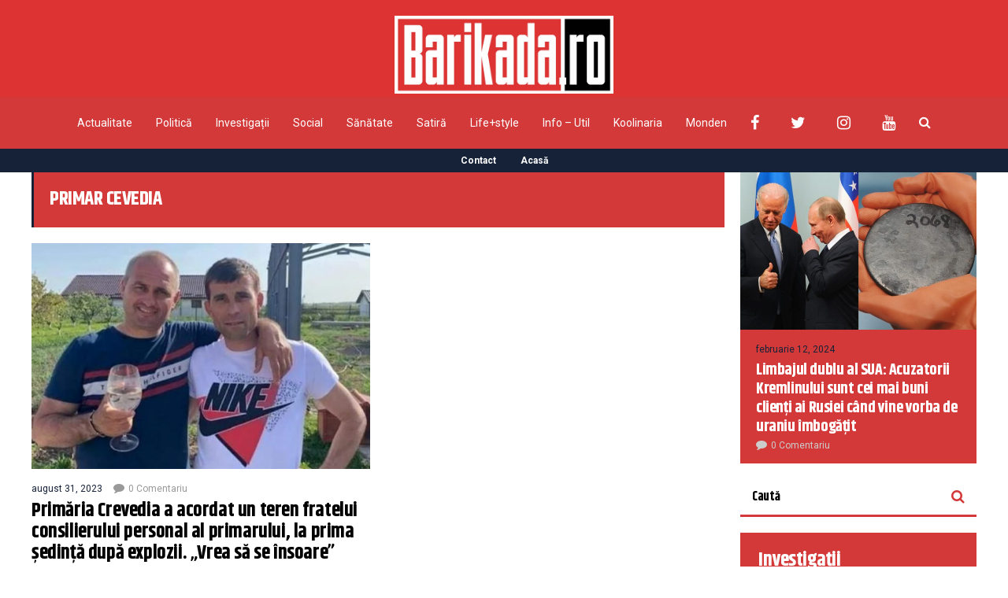

--- FILE ---
content_type: text/html; charset=UTF-8
request_url: https://barikada.ro/tag/primar-cevedia/
body_size: 17059
content:
<!DOCTYPE html>
<html lang="ro-RO">
	<head>
    	<meta name="viewport" content="width=device-width, initial-scale=1, user-scalable=no">
        <meta charset="UTF-8">
                <link rel="pingback" href="https://barikada.ro/xmlrpc.php" />
		<meta name='robots' content='index, follow, max-image-preview:large, max-snippet:-1, max-video-preview:-1' />
	<style>img:is([sizes="auto" i], [sizes^="auto," i]) { contain-intrinsic-size: 3000px 1500px }</style>
	
	<!-- This site is optimized with the Yoast SEO plugin v26.3 - https://yoast.com/wordpress/plugins/seo/ -->
	<title>Arhive PRIMAR CEVEDIA - Barikada</title>
	<link rel="canonical" href="https://barikada.ro/tag/primar-cevedia/" />
	<meta property="og:locale" content="ro_RO" />
	<meta property="og:type" content="article" />
	<meta property="og:title" content="Arhive PRIMAR CEVEDIA - Barikada" />
	<meta property="og:url" content="https://barikada.ro/tag/primar-cevedia/" />
	<meta property="og:site_name" content="Barikada" />
	<meta name="twitter:card" content="summary_large_image" />
	<meta name="twitter:site" content="@BarikadaR" />
	<script type="application/ld+json" class="yoast-schema-graph">{"@context":"https://schema.org","@graph":[{"@type":"CollectionPage","@id":"https://barikada.ro/tag/primar-cevedia/","url":"https://barikada.ro/tag/primar-cevedia/","name":"Arhive PRIMAR CEVEDIA - Barikada","isPartOf":{"@id":"https://barikada.ro/#website"},"primaryImageOfPage":{"@id":"https://barikada.ro/tag/primar-cevedia/#primaryimage"},"image":{"@id":"https://barikada.ro/tag/primar-cevedia/#primaryimage"},"thumbnailUrl":"https://barikada.ro/wp-content/uploads/2023/08/PRIMAR-CREVEDIA-1.jpg","breadcrumb":{"@id":"https://barikada.ro/tag/primar-cevedia/#breadcrumb"},"inLanguage":"ro-RO"},{"@type":"ImageObject","inLanguage":"ro-RO","@id":"https://barikada.ro/tag/primar-cevedia/#primaryimage","url":"https://barikada.ro/wp-content/uploads/2023/08/PRIMAR-CREVEDIA-1.jpg","contentUrl":"https://barikada.ro/wp-content/uploads/2023/08/PRIMAR-CREVEDIA-1.jpg","width":777,"height":434},{"@type":"BreadcrumbList","@id":"https://barikada.ro/tag/primar-cevedia/#breadcrumb","itemListElement":[{"@type":"ListItem","position":1,"name":"Prima pagină","item":"https://barikada.ro/"},{"@type":"ListItem","position":2,"name":"PRIMAR CEVEDIA"}]},{"@type":"WebSite","@id":"https://barikada.ro/#website","url":"https://barikada.ro/","name":"Barikada","description":"Știrile altfel!","publisher":{"@id":"https://barikada.ro/#organization"},"potentialAction":[{"@type":"SearchAction","target":{"@type":"EntryPoint","urlTemplate":"https://barikada.ro/?s={search_term_string}"},"query-input":{"@type":"PropertyValueSpecification","valueRequired":true,"valueName":"search_term_string"}}],"inLanguage":"ro-RO"},{"@type":"Organization","@id":"https://barikada.ro/#organization","name":"Barikada","url":"https://barikada.ro/","logo":{"@type":"ImageObject","inLanguage":"ro-RO","@id":"https://barikada.ro/#/schema/logo/image/","url":"https://barikada.ro/wp-content/uploads/2021/03/logo-barikada-bild-scaled.jpg","contentUrl":"https://barikada.ro/wp-content/uploads/2021/03/logo-barikada-bild-scaled.jpg","width":2560,"height":909,"caption":"Barikada"},"image":{"@id":"https://barikada.ro/#/schema/logo/image/"},"sameAs":["https://www.facebook.com/barikada.ro","https://x.com/BarikadaR"]}]}</script>
	<!-- / Yoast SEO plugin. -->


<link rel='dns-prefetch' href='//fonts.googleapis.com' />
<link rel="alternate" type="application/rss+xml" title="Barikada &raquo; Flux" href="https://barikada.ro/feed/" />
<link rel="alternate" type="application/rss+xml" title="Barikada &raquo; Flux comentarii" href="https://barikada.ro/comments/feed/" />
<link rel="alternate" type="application/rss+xml" title="Barikada &raquo; Flux etichetă PRIMAR CEVEDIA" href="https://barikada.ro/tag/primar-cevedia/feed/" />
<script type="text/javascript">
/* <![CDATA[ */
window._wpemojiSettings = {"baseUrl":"https:\/\/s.w.org\/images\/core\/emoji\/16.0.1\/72x72\/","ext":".png","svgUrl":"https:\/\/s.w.org\/images\/core\/emoji\/16.0.1\/svg\/","svgExt":".svg","source":{"concatemoji":"https:\/\/barikada.ro\/wp-includes\/js\/wp-emoji-release.min.js?ver=6.8.3"}};
/*! This file is auto-generated */
!function(s,n){var o,i,e;function c(e){try{var t={supportTests:e,timestamp:(new Date).valueOf()};sessionStorage.setItem(o,JSON.stringify(t))}catch(e){}}function p(e,t,n){e.clearRect(0,0,e.canvas.width,e.canvas.height),e.fillText(t,0,0);var t=new Uint32Array(e.getImageData(0,0,e.canvas.width,e.canvas.height).data),a=(e.clearRect(0,0,e.canvas.width,e.canvas.height),e.fillText(n,0,0),new Uint32Array(e.getImageData(0,0,e.canvas.width,e.canvas.height).data));return t.every(function(e,t){return e===a[t]})}function u(e,t){e.clearRect(0,0,e.canvas.width,e.canvas.height),e.fillText(t,0,0);for(var n=e.getImageData(16,16,1,1),a=0;a<n.data.length;a++)if(0!==n.data[a])return!1;return!0}function f(e,t,n,a){switch(t){case"flag":return n(e,"\ud83c\udff3\ufe0f\u200d\u26a7\ufe0f","\ud83c\udff3\ufe0f\u200b\u26a7\ufe0f")?!1:!n(e,"\ud83c\udde8\ud83c\uddf6","\ud83c\udde8\u200b\ud83c\uddf6")&&!n(e,"\ud83c\udff4\udb40\udc67\udb40\udc62\udb40\udc65\udb40\udc6e\udb40\udc67\udb40\udc7f","\ud83c\udff4\u200b\udb40\udc67\u200b\udb40\udc62\u200b\udb40\udc65\u200b\udb40\udc6e\u200b\udb40\udc67\u200b\udb40\udc7f");case"emoji":return!a(e,"\ud83e\udedf")}return!1}function g(e,t,n,a){var r="undefined"!=typeof WorkerGlobalScope&&self instanceof WorkerGlobalScope?new OffscreenCanvas(300,150):s.createElement("canvas"),o=r.getContext("2d",{willReadFrequently:!0}),i=(o.textBaseline="top",o.font="600 32px Arial",{});return e.forEach(function(e){i[e]=t(o,e,n,a)}),i}function t(e){var t=s.createElement("script");t.src=e,t.defer=!0,s.head.appendChild(t)}"undefined"!=typeof Promise&&(o="wpEmojiSettingsSupports",i=["flag","emoji"],n.supports={everything:!0,everythingExceptFlag:!0},e=new Promise(function(e){s.addEventListener("DOMContentLoaded",e,{once:!0})}),new Promise(function(t){var n=function(){try{var e=JSON.parse(sessionStorage.getItem(o));if("object"==typeof e&&"number"==typeof e.timestamp&&(new Date).valueOf()<e.timestamp+604800&&"object"==typeof e.supportTests)return e.supportTests}catch(e){}return null}();if(!n){if("undefined"!=typeof Worker&&"undefined"!=typeof OffscreenCanvas&&"undefined"!=typeof URL&&URL.createObjectURL&&"undefined"!=typeof Blob)try{var e="postMessage("+g.toString()+"("+[JSON.stringify(i),f.toString(),p.toString(),u.toString()].join(",")+"));",a=new Blob([e],{type:"text/javascript"}),r=new Worker(URL.createObjectURL(a),{name:"wpTestEmojiSupports"});return void(r.onmessage=function(e){c(n=e.data),r.terminate(),t(n)})}catch(e){}c(n=g(i,f,p,u))}t(n)}).then(function(e){for(var t in e)n.supports[t]=e[t],n.supports.everything=n.supports.everything&&n.supports[t],"flag"!==t&&(n.supports.everythingExceptFlag=n.supports.everythingExceptFlag&&n.supports[t]);n.supports.everythingExceptFlag=n.supports.everythingExceptFlag&&!n.supports.flag,n.DOMReady=!1,n.readyCallback=function(){n.DOMReady=!0}}).then(function(){return e}).then(function(){var e;n.supports.everything||(n.readyCallback(),(e=n.source||{}).concatemoji?t(e.concatemoji):e.wpemoji&&e.twemoji&&(t(e.twemoji),t(e.wpemoji)))}))}((window,document),window._wpemojiSettings);
/* ]]> */
</script>

<style id='wp-emoji-styles-inline-css' type='text/css'>

	img.wp-smiley, img.emoji {
		display: inline !important;
		border: none !important;
		box-shadow: none !important;
		height: 1em !important;
		width: 1em !important;
		margin: 0 0.07em !important;
		vertical-align: -0.1em !important;
		background: none !important;
		padding: 0 !important;
	}
</style>
<link rel='stylesheet' id='wp-block-library-css' href='https://barikada.ro/wp-includes/css/dist/block-library/style.min.css?ver=6.8.3' type='text/css' media='all' />
<style id='classic-theme-styles-inline-css' type='text/css'>
/*! This file is auto-generated */
.wp-block-button__link{color:#fff;background-color:#32373c;border-radius:9999px;box-shadow:none;text-decoration:none;padding:calc(.667em + 2px) calc(1.333em + 2px);font-size:1.125em}.wp-block-file__button{background:#32373c;color:#fff;text-decoration:none}
</style>
<style id='global-styles-inline-css' type='text/css'>
:root{--wp--preset--aspect-ratio--square: 1;--wp--preset--aspect-ratio--4-3: 4/3;--wp--preset--aspect-ratio--3-4: 3/4;--wp--preset--aspect-ratio--3-2: 3/2;--wp--preset--aspect-ratio--2-3: 2/3;--wp--preset--aspect-ratio--16-9: 16/9;--wp--preset--aspect-ratio--9-16: 9/16;--wp--preset--color--black: #000000;--wp--preset--color--cyan-bluish-gray: #abb8c3;--wp--preset--color--white: #ffffff;--wp--preset--color--pale-pink: #f78da7;--wp--preset--color--vivid-red: #cf2e2e;--wp--preset--color--luminous-vivid-orange: #ff6900;--wp--preset--color--luminous-vivid-amber: #fcb900;--wp--preset--color--light-green-cyan: #7bdcb5;--wp--preset--color--vivid-green-cyan: #00d084;--wp--preset--color--pale-cyan-blue: #8ed1fc;--wp--preset--color--vivid-cyan-blue: #0693e3;--wp--preset--color--vivid-purple: #9b51e0;--wp--preset--gradient--vivid-cyan-blue-to-vivid-purple: linear-gradient(135deg,rgba(6,147,227,1) 0%,rgb(155,81,224) 100%);--wp--preset--gradient--light-green-cyan-to-vivid-green-cyan: linear-gradient(135deg,rgb(122,220,180) 0%,rgb(0,208,130) 100%);--wp--preset--gradient--luminous-vivid-amber-to-luminous-vivid-orange: linear-gradient(135deg,rgba(252,185,0,1) 0%,rgba(255,105,0,1) 100%);--wp--preset--gradient--luminous-vivid-orange-to-vivid-red: linear-gradient(135deg,rgba(255,105,0,1) 0%,rgb(207,46,46) 100%);--wp--preset--gradient--very-light-gray-to-cyan-bluish-gray: linear-gradient(135deg,rgb(238,238,238) 0%,rgb(169,184,195) 100%);--wp--preset--gradient--cool-to-warm-spectrum: linear-gradient(135deg,rgb(74,234,220) 0%,rgb(151,120,209) 20%,rgb(207,42,186) 40%,rgb(238,44,130) 60%,rgb(251,105,98) 80%,rgb(254,248,76) 100%);--wp--preset--gradient--blush-light-purple: linear-gradient(135deg,rgb(255,206,236) 0%,rgb(152,150,240) 100%);--wp--preset--gradient--blush-bordeaux: linear-gradient(135deg,rgb(254,205,165) 0%,rgb(254,45,45) 50%,rgb(107,0,62) 100%);--wp--preset--gradient--luminous-dusk: linear-gradient(135deg,rgb(255,203,112) 0%,rgb(199,81,192) 50%,rgb(65,88,208) 100%);--wp--preset--gradient--pale-ocean: linear-gradient(135deg,rgb(255,245,203) 0%,rgb(182,227,212) 50%,rgb(51,167,181) 100%);--wp--preset--gradient--electric-grass: linear-gradient(135deg,rgb(202,248,128) 0%,rgb(113,206,126) 100%);--wp--preset--gradient--midnight: linear-gradient(135deg,rgb(2,3,129) 0%,rgb(40,116,252) 100%);--wp--preset--font-size--small: 13px;--wp--preset--font-size--medium: 20px;--wp--preset--font-size--large: 36px;--wp--preset--font-size--x-large: 42px;--wp--preset--spacing--20: 0.44rem;--wp--preset--spacing--30: 0.67rem;--wp--preset--spacing--40: 1rem;--wp--preset--spacing--50: 1.5rem;--wp--preset--spacing--60: 2.25rem;--wp--preset--spacing--70: 3.38rem;--wp--preset--spacing--80: 5.06rem;--wp--preset--shadow--natural: 6px 6px 9px rgba(0, 0, 0, 0.2);--wp--preset--shadow--deep: 12px 12px 50px rgba(0, 0, 0, 0.4);--wp--preset--shadow--sharp: 6px 6px 0px rgba(0, 0, 0, 0.2);--wp--preset--shadow--outlined: 6px 6px 0px -3px rgba(255, 255, 255, 1), 6px 6px rgba(0, 0, 0, 1);--wp--preset--shadow--crisp: 6px 6px 0px rgba(0, 0, 0, 1);}:where(.is-layout-flex){gap: 0.5em;}:where(.is-layout-grid){gap: 0.5em;}body .is-layout-flex{display: flex;}.is-layout-flex{flex-wrap: wrap;align-items: center;}.is-layout-flex > :is(*, div){margin: 0;}body .is-layout-grid{display: grid;}.is-layout-grid > :is(*, div){margin: 0;}:where(.wp-block-columns.is-layout-flex){gap: 2em;}:where(.wp-block-columns.is-layout-grid){gap: 2em;}:where(.wp-block-post-template.is-layout-flex){gap: 1.25em;}:where(.wp-block-post-template.is-layout-grid){gap: 1.25em;}.has-black-color{color: var(--wp--preset--color--black) !important;}.has-cyan-bluish-gray-color{color: var(--wp--preset--color--cyan-bluish-gray) !important;}.has-white-color{color: var(--wp--preset--color--white) !important;}.has-pale-pink-color{color: var(--wp--preset--color--pale-pink) !important;}.has-vivid-red-color{color: var(--wp--preset--color--vivid-red) !important;}.has-luminous-vivid-orange-color{color: var(--wp--preset--color--luminous-vivid-orange) !important;}.has-luminous-vivid-amber-color{color: var(--wp--preset--color--luminous-vivid-amber) !important;}.has-light-green-cyan-color{color: var(--wp--preset--color--light-green-cyan) !important;}.has-vivid-green-cyan-color{color: var(--wp--preset--color--vivid-green-cyan) !important;}.has-pale-cyan-blue-color{color: var(--wp--preset--color--pale-cyan-blue) !important;}.has-vivid-cyan-blue-color{color: var(--wp--preset--color--vivid-cyan-blue) !important;}.has-vivid-purple-color{color: var(--wp--preset--color--vivid-purple) !important;}.has-black-background-color{background-color: var(--wp--preset--color--black) !important;}.has-cyan-bluish-gray-background-color{background-color: var(--wp--preset--color--cyan-bluish-gray) !important;}.has-white-background-color{background-color: var(--wp--preset--color--white) !important;}.has-pale-pink-background-color{background-color: var(--wp--preset--color--pale-pink) !important;}.has-vivid-red-background-color{background-color: var(--wp--preset--color--vivid-red) !important;}.has-luminous-vivid-orange-background-color{background-color: var(--wp--preset--color--luminous-vivid-orange) !important;}.has-luminous-vivid-amber-background-color{background-color: var(--wp--preset--color--luminous-vivid-amber) !important;}.has-light-green-cyan-background-color{background-color: var(--wp--preset--color--light-green-cyan) !important;}.has-vivid-green-cyan-background-color{background-color: var(--wp--preset--color--vivid-green-cyan) !important;}.has-pale-cyan-blue-background-color{background-color: var(--wp--preset--color--pale-cyan-blue) !important;}.has-vivid-cyan-blue-background-color{background-color: var(--wp--preset--color--vivid-cyan-blue) !important;}.has-vivid-purple-background-color{background-color: var(--wp--preset--color--vivid-purple) !important;}.has-black-border-color{border-color: var(--wp--preset--color--black) !important;}.has-cyan-bluish-gray-border-color{border-color: var(--wp--preset--color--cyan-bluish-gray) !important;}.has-white-border-color{border-color: var(--wp--preset--color--white) !important;}.has-pale-pink-border-color{border-color: var(--wp--preset--color--pale-pink) !important;}.has-vivid-red-border-color{border-color: var(--wp--preset--color--vivid-red) !important;}.has-luminous-vivid-orange-border-color{border-color: var(--wp--preset--color--luminous-vivid-orange) !important;}.has-luminous-vivid-amber-border-color{border-color: var(--wp--preset--color--luminous-vivid-amber) !important;}.has-light-green-cyan-border-color{border-color: var(--wp--preset--color--light-green-cyan) !important;}.has-vivid-green-cyan-border-color{border-color: var(--wp--preset--color--vivid-green-cyan) !important;}.has-pale-cyan-blue-border-color{border-color: var(--wp--preset--color--pale-cyan-blue) !important;}.has-vivid-cyan-blue-border-color{border-color: var(--wp--preset--color--vivid-cyan-blue) !important;}.has-vivid-purple-border-color{border-color: var(--wp--preset--color--vivid-purple) !important;}.has-vivid-cyan-blue-to-vivid-purple-gradient-background{background: var(--wp--preset--gradient--vivid-cyan-blue-to-vivid-purple) !important;}.has-light-green-cyan-to-vivid-green-cyan-gradient-background{background: var(--wp--preset--gradient--light-green-cyan-to-vivid-green-cyan) !important;}.has-luminous-vivid-amber-to-luminous-vivid-orange-gradient-background{background: var(--wp--preset--gradient--luminous-vivid-amber-to-luminous-vivid-orange) !important;}.has-luminous-vivid-orange-to-vivid-red-gradient-background{background: var(--wp--preset--gradient--luminous-vivid-orange-to-vivid-red) !important;}.has-very-light-gray-to-cyan-bluish-gray-gradient-background{background: var(--wp--preset--gradient--very-light-gray-to-cyan-bluish-gray) !important;}.has-cool-to-warm-spectrum-gradient-background{background: var(--wp--preset--gradient--cool-to-warm-spectrum) !important;}.has-blush-light-purple-gradient-background{background: var(--wp--preset--gradient--blush-light-purple) !important;}.has-blush-bordeaux-gradient-background{background: var(--wp--preset--gradient--blush-bordeaux) !important;}.has-luminous-dusk-gradient-background{background: var(--wp--preset--gradient--luminous-dusk) !important;}.has-pale-ocean-gradient-background{background: var(--wp--preset--gradient--pale-ocean) !important;}.has-electric-grass-gradient-background{background: var(--wp--preset--gradient--electric-grass) !important;}.has-midnight-gradient-background{background: var(--wp--preset--gradient--midnight) !important;}.has-small-font-size{font-size: var(--wp--preset--font-size--small) !important;}.has-medium-font-size{font-size: var(--wp--preset--font-size--medium) !important;}.has-large-font-size{font-size: var(--wp--preset--font-size--large) !important;}.has-x-large-font-size{font-size: var(--wp--preset--font-size--x-large) !important;}
:where(.wp-block-post-template.is-layout-flex){gap: 1.25em;}:where(.wp-block-post-template.is-layout-grid){gap: 1.25em;}
:where(.wp-block-columns.is-layout-flex){gap: 2em;}:where(.wp-block-columns.is-layout-grid){gap: 2em;}
:root :where(.wp-block-pullquote){font-size: 1.5em;line-height: 1.6;}
</style>
<link rel='stylesheet' id='contact-form-7-css' href='https://barikada.ro/wp-content/plugins/contact-form-7/includes/css/styles.css?ver=6.1.3' type='text/css' media='all' />
<link rel='stylesheet' id='hunted-parent-css' href='https://barikada.ro/wp-content/themes/hunted/style.css?ver=6.8.3' type='text/css' media='all' />
<link rel='stylesheet' id='hunted-fonts-css' href='//fonts.googleapis.com/css?family=Khand%3A300%2C300i%2C400%2C400i%2C700%2C700i%7CRoboto%3A300%2C300i%2C400%2C400i%2C700%2C700i' type='text/css' media='all' />
<link rel='stylesheet' id='normalize-css' href='https://barikada.ro/wp-content/themes/hunted/css/normalize.css?ver=6.8.3' type='text/css' media='all' />
<link rel='stylesheet' id='hunted-style-css' href='https://barikada.ro/wp-content/themes/hunted-child/style.css?ver=6.8.3' type='text/css' media='all' />
<link rel='stylesheet' id='font-awesome-css' href='https://barikada.ro/wp-content/themes/hunted/css/font-awesome.min.css?ver=4.6.3' type='text/css' media='all' />
<link rel='stylesheet' id='bxslider-css' href='https://barikada.ro/wp-content/themes/hunted/css/jquery.bxslider.css?ver=6.8.3' type='text/css' media='all' />
<link rel='stylesheet' id='hunted-responsive-css' href='https://barikada.ro/wp-content/themes/hunted/css/responsive.css?ver=6.8.3' type='text/css' media='all' />
<link rel='stylesheet' id='slicknav-css' href='https://barikada.ro/wp-content/themes/hunted/css/slicknav.css?ver=6.8.3' type='text/css' media='all' />
<style id='slicknav-inline-css' type='text/css'>


			body { background-color: #FFF; }

			

			.site-mid,
			.header-widgets-container { background-color: #FFF; }

			

			input, textarea { border-color: #d43939; background-color: #FFF; color: #555; }
			select { background-color: #d43939; color: #555; }
			table, th, td { border-color: #d43939; }
			blockquote, pre { background-color: #162238; color: #FFF; }

			

			span.page-numbers.dots,
			span.page-numbers.current,
			.pagenavi a.page-numbers,
			.pagenavi a.page-numbers:visited,
			.page-navi-prev-badge,
			.page-navi-next-badge { color: #999; }
			.pagenavi a.page-numbers:hover { color: #d43939; }
			span.page-numbers.current { color: #d43939; }

			.pagenavi a.next.page-numbers,
			.pagenavi a.prev.page-numbers,
			.nothing-found,
			.page-404 { background-color: #FFF; color: #999; border-color: #d43939; }
			.filter-bar { background-color: #d43939; color: #FFF; border-color: #162238; }
			.pagenavi a.next.page-numbers:hover,
			.pagenavi a.prev.page-numbers:hover { background-color: #162238; color: #FFF; border-color: #d43939; }
			#googleMap { height: 500px; }

			

				.site-mid,
				.header-widgets-container { max-width: 1240px; }

				

			article.post,
			.author-desc { background-color: #FFF; color: #555; }

			article a,
			article a:visited,
			.author-box-outer a,
			.author-box-outer a:visited,
			.page-navi a,
			.page-navi a:visited { color: #000; }
			article a:hover,
			.author-box-outer a:hover,
			.page-navi a:hover { color: #d43939; }

			article .listing-comment a,
			article .listing-comment a:visited,
			article .listing-comment-w-o-date a,
			article .listing-comment-w-o-date a:visited,
			article .home-cat-tag-page a,
			article .home-cat-tag-page a:visited,
			.author-links a,
			.author-links a:visited { color: #999; }
			article .listing-date a,
			article .listing-date a:visited { color: #162238; }
			article .listing-date a:hover,
			article .listing-comment a:hover,
			article .listing-comment-w-o-date a:hover,
			article .home-cat-tag-page a:hover,
			a.btnReadMore,
			a.btnReadMore:visited,
			.author-links a:hover { color: #d43939; }
			a.btnReadMore:hover { color: #162238; }
			article .post-styleZ-info .table-cell-middle,
			.author-box-outer { border-color: #d43939; }
			article .home-cat-tag-page,
			.author-bar-avatar,
			.author-bar-date-views,
			.share-bar span { color: #999; }
			.header-area-date { color: #162238; }
			.author-bar-avatar,
			.hunted-sep { border-color: #d43939; }

			article.post h1, article.post h2, article.post h3, article.post h4, article.post h5, article.post h6 { color: #000; }
			.sticky-icon { background-color: #d43939; color: #FFF; }
			article .wp-caption p.wp-caption-text { background: rgba(0,0,0, 0.7); color: #FFF; }
			article .wp-caption a,
			article .wp-caption a:visited,
			blockquote a,
			blockquote a:visited { color: #d43939; }
			article .wp-caption a:hover,
			blockquote a:hover { color: #d43939; }
			.wpcf7-form p { color: #999; }

			

			.related-posts a .listing-box,
			.related-posts a:visited .listing-box { color: #000; }
			.related-posts a .listing-box .listing-date,
			.related-posts a:visited .listing-box .listing-date { color: #000; }
			.related-posts a:hover .listing-box { color: #d43939; }

			

			.comments-container { background-color: #FFF; color: #555; }
			.comment-reply-title,
			.comments .comments-hdr { color: #000; }
			.comments a,
			.comments a:visited,
			.comment-author-name { color: #162238; }
			.comments a:hover { color: #d43939; }
			.comments-paging .page-numbers.current,
			.comment-date,
			.must-log-in,
			.logged-in-as,
			.comment-input-hdr { color: #999; }
			.comments span.page-numbers.current { color: #d43939; }
			input[type="submit"] { background-color: #FFF; color: #999; border-color: #d43939; }
			input[type="submit"]:hover { background-color: #162238; color: #FFF; border-color: #d43939; }

			.btnEdit,
			.btnReply { background-color: #FFF; border-color: #d43939; }
			a.comment-edit-link,
			a.comment-edit-link:visited,
			a.comment-reply-link,
			a.comment-reply-link:visited,
			a.comment-reply-login,
			a.comment-reply-login:visited { color: #999; }
			.btnEdit:hover,
			.btnReply:hover { background-color: #162238; border-color: #d43939; }
			a.comment-edit-link:hover,
			a.comment-reply-link:hover,
			a.comment-reply-login:hover { color: #FFF; }

			.comment-awaiting { color: #d43939; }
			.comment-text h1, .comment-text h2, .comment-text h3, .comment-text h4, .comment-text h5, .comment-text h6 { color: #000; }

			

				.top-line-outer,
				.top-line-inner { background-color: #162238; padding: 0px; }

				.top-line-container { max-width: 100%; }

			.spot-messages,
			.spot-messages a,
			.spot-messages a:visited,
			.assign-menu { color: #FFF; }

			.mobile-header,
			#sticky-menu-container { background-color: #d43939; }
			.hunted-menu-button,
			.slicknav_menu a,
			.slicknav_menu a:visited { color: #FFF; }
			.slicknav_menu a:hover { color: #162238; }
			.header-menu-touch { border-color: #FFF; }

			.logo-text a,
			.logo-text a:visited { color: #FFF; }
			h1.logo-text { font-size: 30px; }
			.mobile-header h1.logo-text,
			#sticky-menu h1.logo-text { font-size: 25px; }

			

			.header-menu-outer a,
			.header-menu-outer a:visited,
			.header-menu-outer li.nav-sep { color: #FFF; }
			.header-menu-outer a:hover { color: #d43939; }

			.site-nav2 a,
			.site-nav2 a:visited,
			.btn-to-top,
			.header-social .social-menu-item,
			.hunted-top-search-button,
			.top-search input,
			.top-search-touch input,
			.top-search-touch i { color: #FFF; }
			.site-nav2 a:hover,
			.btn-to-top:hover,
			.header-social .social-menu-item:hover,
			.hunted-top-search-button:hover { color: #162238; }
			.site-nav2 li ul { background-color: #d43939; }
			.site-nav2 li ul a,
			.site-nav2 li ul a:visited { color: #FFF; }
			.site-nav2 li ul a:hover { color: #162238; }

			.site-top-container,
			.menu-sticky,
			.top-search input,
			.top-search-touch input { background-color: #d43939; }

			

				.site-top-container { text-align: center; }
				.site-top-container .top-extra-outer { float: none; display: inline-block; margin-left: 30px; }

				

				.site-logo-outer { display: block; text-align: center; padding: 20px 0px 0px 0px; background-color: #dd3333; }
				.site-logo-container { display: inline-block; }

				.site-logo-container img { height: auto; }

				.site-logo-left-handler { display: inline-table; vertical-align: middle; margin: 0px; }

				.site-logo-left-handler,
				.top-extra { height: 66px; }
				.site-logo-container img { max-height: 99px; }

				

			.sticky-logo-outer,
			#sticky-menu .top-extra { height: 50px; }

			.site-top-container { padding-left: 0px; padding-right: 0px; }

			.top-line-outer { margin-bottom: 20px; }

				.site-top { max-width: 100%; padding: 0px; }

				@media all and (min-width: 960px) {

				#site-menu,
				#site-menu-sticky,
				#sticky-menu { display: block; }
				.mobile-header { display: none; }
				.site-top { margin-top: 0px; display: block; }
				body { margin-top: 0px; }

				.spot-messages {
					float: left;
					width: 50%;
				}

				.header-menu-outer {
					display: inline-block;
					text-align: center;
					font-size: 0;
				}

			}

			

			.slider-caption,
			.slide-info-inner { color: #FFF; }
			.slider-date,
			.slider-author,
			.slider-comment-icon,
			.slider-categories { color: #d43939; }
			.slider-author-avatar { border-color: #d43939; }

			.slide-text { margin: 0 auto; text-align: center; }

				.slide-info-2 { max-width: 1280px; }
				.slide-info-outer { background: rgba(22,34,56,0.5); -webkit-transition: all 0.3s ease-out; transition: all 0.3s ease-out; }
				.slide-a:hover .slide-info-outer { background: rgba(22,34,56, 0.3); }

				

					.slide-text-padding-2 { padding-bottom: 45px; }

					

				.slide-container { text-align: left; }
				.slide-info-inner { vertical-align: bottom; }
				.slide-text { max-width: 700px; }

				@media all and (min-width: 480px) {

					.slider-caption { font-size: 16px; line-height: 1.5em; }

				}

				@media all and (min-width: 640px) {

					.slider-header { font-size: 60px; line-height: 1.1em; }
					.slider-caption { font-size: 20px; line-height: 1.2em; }
					.slide-text-outer { border: none; padding: 0px; margin: 0px; }

				}

				

				.hunted-slider-container .bx-wrapper .bx-pager.bx-default-pager a { background-color: #FFF; }
				.hunted-slider-container .bx-wrapper .bx-controls-direction a,
				.hunted-slider-container .bx-wrapper .bx-controls-direction a:visited { color: #FFF; }
				.hunted-slider-container .bx-wrapper .bx-controls-direction a:hover { color: #d43939; }

				

				.bx-wrapper .bx-pager.bx-default-pager a { width: 10px; height: 10px; -moz-border-radius: 5px; -webkit-border-radius: 5px; border-radius: 5px; }

				

				.bx-wrapper .bx-pager { text-align: left; padding-left: 20px; }
				.bx-wrapper .bx-pager.bx-default-pager a { text-indent: -9999px; }

				@media all and (min-width: 640px) {

						.bx-pager-outer { max-width: 1200px; }
						.bx-wrapper .bx-pager { padding-left: 35px; }

						 .bx-pager-outer { max-width: 1280px; } }

				.hunted-slider-container { display: block; }

				

			.widget-item h2,
			.widget-view-all { color: #162238; background-color: #d43939; border-color: #d43939; }
			.widget-view-all:hover { color: #FFF; background-color: #000; }

			.widget-item { background-color: #FFF; color: #555; border-bottom-color: #d43939; }
			.widget-item a,
			.hunted-post-widget .post-styleZ { color: #000; }
			.widget-item .table-cell-middle,
			.hunted-post-widget .post-styleZ .table-cell-middle { border-bottom-color: #d43939; }
			.widget-item a:hover,
			.hunted-post-widget .post-styleZ:hover { color: #d43939; }

			.widget-item .wp-tag-cloud li { background-color: #FFF; border-color: #d43939; }
			.widget-item .wp-tag-cloud li a { color: #999; }
			.widget-item .wp-tag-cloud li:hover { background-color: #162238; border-color: #d43939; }
			.widget-item .wp-tag-cloud li:hover a { color: #FFF; }

			.social-widget-outer { background-color: #d43939; }
			.social-widget li a,
			.social-widget li a:hover { color: #FFF; }

			.search-widget-inner { border-bottom-color: #d43939; }
			.search-widget-s-icon,
			.search-widget-s-pro-icon { color: #d43939; }
			.search-widget-s-icon:hover,
			.search-widget-s-pro-icon:hover { color: #162238; }
			.search-widget-input { background-color: #FFF !important; color: #000 !important; }

			.hunted-posts-widget .listing-date { color: #162238; }
			.hunted-posts-widget .listing-comment,
			.hunted-posts-widget .listing-comment-w-o-date,
			.post-styleZ-info .sponsored-post { color: #999; }
			.recent-comment-author { color: #999; }

			.footer-box-inner { max-width: 1240px; }.footer-bottom { max-width: 1240px; }

			.footer-box-outer { background-color: #162238; }

			.footer-bottom-outer { background-color: #d43939; }
			.footer-bottom-outer a,
			.footer-menu-outer li.nav-sep,
			.footer-text,
			.footer-menu-outer .assign-menu { color: #999; }
			.footer-bottom-outer a:hover { color: #d43939; }

			.widget-item-footer h2 { color: #FFF  border-color: #d43939; }

			.widget-item-footer { color: #d43939; }
			.widget-item-footer a,
			.footer-widget-area .hunted-post-widget .post-styleZ { color: #FFF; }
			.widget-item-footer a:hover,
			.footer-widget-area .hunted-post-widget .post-styleZ:hover { color: #d43939; }

			.widget-item-footer .wp-tag-cloud li { background-color: #162238; border-color: #FFF; }
			.widget-item-footer .wp-tag-cloud li a { color: #FFF; }
			.widget-item-footer .wp-tag-cloud li:hover { background-color: #FFF; border-color: #d43939; }
			.widget-item-footer .wp-tag-cloud li:hover a { color: #d43939; }

			.widget-item-footer input, .widget-item-footer textarea { border-color: #FFF; background-color: #162238; color: #555; }
			.widget-item-footer select { background-color: #FFF; color: #555; }

			.footer-widget-area .search-widget-s-icon:hover,
			.footer-widget-area .search-widget-s-pro-icon:hover { color: #FFF; }
			.footer-widget-area .search-widget-input { background-color: #162238 !important; color: #FFF !important; }

			.footer-widget-area .hunted-posts-widget .listing-date { color: #d43939; }

			

				.leaderboard-responsive.leaderboard-full,
				.leaderboard-responsive.leaderboard-among { display: block; }

				

			.mc4wp-form input[type="submit"] { background-color: #FFF; color: #999; border-color: #d43939; }
			.mc4wp-form input[type="submit"]:hover { background-color: #162238; color: #FFF; border-color: #d43939; }

			.widget-item-footer .mc4wp-form input[type="submit"] { background-color: #162238; color: #FFF; border-color: #FFF; }
			.widget-item-footer .mc4wp-form input[type="submit"]:hover { background-color: #FFF; color: #d43939; border-color: #d43939; }

			.newsletter-bar { background-color: #d43939; color: #FFF; }
			.newsletter-bar .mc4wp-form input[type="text"],
			.newsletter-bar .mc4wp-form input[type="email"] { border-color: #FFF; color: #FFF; }
			.newsletter-bar .mc4wp-form input[type="submit"] { background-color: #162238; border-color: #FFF; color: #FFF; }
			.newsletter-bar .mc4wp-form input[type="submit"]:hover { background-color: #d43939; }
			.newsletter-bar ::-webkit-input-placeholder {
				color: #FFF
			}
			.newsletter-bar :-moz-placeholder {
			   color: #FFF
			   opacity: 1;
			}
			.newsletter-bar ::-moz-placeholder {
			   color: #FFF
			   opacity: 1;
			}
			.newsletter-bar :-ms-input-placeholder {
			   color: #FFF
			}

			

			.hunted-font-1, .comment-reply-title, .widget_search .widget-item-inner, .widget_rss .widget-item-inner ul li a.rsswidget, .widget_recent_entries .widget-item-inner {
				font-family: "Khand", sans-serif;
				letter-spacing: -0.02em;
			}

			.hunted-font-2, .comment-form input, .comment-form textarea, .comment-form p.comment-subscription-form, blockquote, .widget_rss cite, .widget_text .widget-item-inner, .widget_rss .widget-item-inner, .widget_tag_cloud .widget-item-inner, .newsletter-bar .mc4wp-form, .wpcf7-form input, .wpcf7-form textarea, .widget_mc4wp_form_widget, .mc4wp-form, p.comment-form-cookies-consent label[for="wp-comment-cookies-consent"] {
				font-family: "Roboto", sans-serif;
			}

			.hunted-font-3, .footer-nav, .rss-date, input[type="submit"], .wpcf7-form p, .widget_categories .widget-item-inner, .widget_archive .widget-item-inner, .widget_pages .widget-item-inner, .widget_meta .widget-item-inner, .widget_nav_menu .widget-item-inner, .widget_recent_comments .widget-item-inner, .widget_calendar .widget-item-inner {
				font-family: "Roboto", sans-serif;
			}

			.hunted-font-2.fw700 { font-weight: normal; }.hunted-font-3.fw700 { font-weight: normal; }

			.wp-block-pullquote { border-color: #d43939; }
			.wp-block-pullquote.is-style-default { background-color: #162238; color: #FFF; }

			.wp-block-verse,
			.wp-block-pullquote blockquote,
			.wp-block-pullquote cite { font-family: "Khand", sans-serif;; }

			.wp-block-image figcaption,
			.wp-block-embed figcaption,
			.wp-block-audio figcaption,
			.wp-block-video figcaption,
			.wp-block-latest-posts time { color: #999; }

			.wp-block-table td,
			.wp-block-separator { border-color: #999; }

			.wp-block-media-text { color: #000; }

			.wp-block-verse,
			.wp-block-code,
			.wp-block-preformatted { background-color: #FFF; color: #555; }

			.slide-container { 
    background-size: cover;
}

.top-line-outer {
    margin-bottom: 0;
}

#hunted_customsocialwidget-3 h2 {
    background-color: #162238!important;
}

.widget-item-inner h2 {
   color: #ffffff;
}


.mt20 {
    overflow: hidden;
}
</style>
<link rel='stylesheet' id='wpgdprc-front-css-css' href='https://barikada.ro/wp-content/plugins/wp-gdpr-compliance/Assets/css/front.css?ver=1707759014' type='text/css' media='all' />
<style id='wpgdprc-front-css-inline-css' type='text/css'>
:root{--wp-gdpr--bar--background-color: #000000;--wp-gdpr--bar--color: #ffffff;--wp-gdpr--button--background-color: #000000;--wp-gdpr--button--background-color--darken: #000000;--wp-gdpr--button--color: #ffffff;}
</style>
<script type="text/javascript" src="https://barikada.ro/wp-includes/js/jquery/jquery.min.js?ver=3.7.1" id="jquery-core-js"></script>
<script type="text/javascript" src="https://barikada.ro/wp-includes/js/jquery/jquery-migrate.min.js?ver=3.4.1" id="jquery-migrate-js"></script>
<script type="text/javascript" id="wpgdprc-front-js-js-extra">
/* <![CDATA[ */
var wpgdprcFront = {"ajaxUrl":"https:\/\/barikada.ro\/wp-admin\/admin-ajax.php","ajaxNonce":"cd340667ef","ajaxArg":"security","pluginPrefix":"wpgdprc","blogId":"1","isMultiSite":"","locale":"ro_RO","showSignUpModal":"","showFormModal":"","cookieName":"wpgdprc-consent","consentVersion":"","path":"\/","prefix":"wpgdprc"};
/* ]]> */
</script>
<script type="text/javascript" src="https://barikada.ro/wp-content/plugins/wp-gdpr-compliance/Assets/js/front.min.js?ver=1707759014" id="wpgdprc-front-js-js"></script>
<link rel="https://api.w.org/" href="https://barikada.ro/wp-json/" /><link rel="alternate" title="JSON" type="application/json" href="https://barikada.ro/wp-json/wp/v2/tags/12582" /><link rel="EditURI" type="application/rsd+xml" title="RSD" href="https://barikada.ro/xmlrpc.php?rsd" />
<meta name="generator" content="WordPress 6.8.3" />
<!-- HFCM by 99 Robots - Snippet # 1: Ad Sense -->
<script data-ad-client="ca-pub-5959232530269379" async src="https://pagead2.googlesyndication.com/pagead/js/adsbygoogle.js"></script>
<!-- /end HFCM by 99 Robots -->
<!-- HFCM by 99 Robots - Snippet # 2: purpleads -->
 <meta name="purpleads-verification" content="15360093425e8a31d5551c03"/>

<!-- /end HFCM by 99 Robots -->
<script type="text/javascript">
    "function"!=typeof loadGsLib&&(loadGsLib=function(){var e=document.createElement("script");
    e.type="text/javascript",e.async=!0,e.src="https://api.at.getsocial.io/get/v1/3fd6cdcc/gs_async.js";
    var t=document.getElementsByTagName("script")[0];t.parentNode.insertBefore(e,t)})();
    var GETSOCIAL_VERSION = "4.5";
</script><!-- This code is added by Analytify (7.1.1) https://analytify.io/ !-->
			<script async src="https://www.googletagmanager.com/gtag/js?id=UA-93250217-1"></script>
			<script>
			window.dataLayer = window.dataLayer || [];
			function gtag(){dataLayer.push(arguments);}
			gtag('js', new Date());

			const configuration = {"anonymize_ip":"false","forceSSL":"false","allow_display_features":"false","debug_mode":true};
			const gaID = 'UA-93250217-1';

			
			gtag('config', gaID, configuration);

			
			</script>

			<!-- This code is added by Analytify (7.1.1) !--><link rel="icon" href="https://barikada.ro/wp-content/uploads/2020/01/cropped-favicon-barikada-1-32x32.jpg" sizes="32x32" />
<link rel="icon" href="https://barikada.ro/wp-content/uploads/2020/01/cropped-favicon-barikada-1-192x192.jpg" sizes="192x192" />
<link rel="apple-touch-icon" href="https://barikada.ro/wp-content/uploads/2020/01/cropped-favicon-barikada-1-180x180.jpg" />
<meta name="msapplication-TileImage" content="https://barikada.ro/wp-content/uploads/2020/01/cropped-favicon-barikada-1-270x270.jpg" />
		<style type="text/css" id="wp-custom-css">
			.mobile-logo-container img {
	height: 40px;
}		</style>
			</head>

<body class="archive tag tag-primar-cevedia tag-12582 wp-theme-hunted wp-child-theme-hunted-child">

	<div class="hiddenInfo">
		<span id="mapInfo_Zoom">15</span>
		<span id="mapInfo_coorN">49.0138</span>
		<span id="mapInfo_coorE">8.38624</span>
		<span id="bxInfo_Controls">bullet</span>
		<span id="bxInfo_Auto">0</span>
		<span id="bxInfo_Controls_Main">bullet</span>
		<span id="bxInfo_Auto_Main">0</span>
		<span id="bxInfo_Pause">4000</span>
		<span id="bxInfo_Infinite">1</span>
		<span id="bxInfo_Random">0</span>
		<span id="bxInfo_Mode">horizontal</span>
		<span id="siteUrl">https://barikada.ro</span>
		<span id="trigger-sticky-value">300</span>
		<span id="menu-logo-l-r"></span>
		<span id="medianetVal">0</span>
		<span id="slicknav_apl">1</span>
	</div>

    <div class="body-outer">

    	<!-- Sticky Header -->
	    <div id="sticky-menu">
	<div class="sticky-menu-inner clearfix">
    	<div class="sticky-logo-outer">
			<div class="sticky-logo-container">
    			<a href="https://barikada.ro/"><img alt="theme-sticky-logo-alt" src="https://barikada.ro/wp-content/uploads/2021/03/logo-barikada-bild-scaled.jpg" /></a>        	</div>
		</div>
        <div class="site-menu-outer">
            <div class="site-menu-container hunted-font-3 fw700 clearfix">
            <div class="site-nav2"><ul id="site-menu-sticky" class="menu"><li id="menu-item-207" class="menu-item menu-item-type-taxonomy menu-item-object-category menu-item-207"><a href="https://barikada.ro/category/actualitate/">Actualitate</a></li>
<li id="menu-item-212" class="menu-item menu-item-type-taxonomy menu-item-object-category menu-item-212"><a href="https://barikada.ro/category/politica/">Politică</a></li>
<li id="menu-item-13052" class="menu-item menu-item-type-taxonomy menu-item-object-category menu-item-13052"><a href="https://barikada.ro/category/investigatii/">Investigații</a></li>
<li id="menu-item-213" class="menu-item menu-item-type-taxonomy menu-item-object-category menu-item-213"><a href="https://barikada.ro/category/social/">Social</a></li>
<li id="menu-item-13053" class="menu-item menu-item-type-taxonomy menu-item-object-category menu-item-13053"><a href="https://barikada.ro/category/sanatate/">Sănătate</a></li>
<li id="menu-item-13136" class="menu-item menu-item-type-taxonomy menu-item-object-category menu-item-13136"><a href="https://barikada.ro/category/satira/">Satiră</a></li>
<li id="menu-item-13137" class="menu-item menu-item-type-taxonomy menu-item-object-category menu-item-13137"><a href="https://barikada.ro/category/life-style/">Life+style</a></li>
<li id="menu-item-13138" class="menu-item menu-item-type-taxonomy menu-item-object-category menu-item-13138"><a href="https://barikada.ro/category/info-util/">Info &#8211; Util</a></li>
<li id="menu-item-13139" class="menu-item menu-item-type-taxonomy menu-item-object-category menu-item-13139"><a href="https://barikada.ro/category/koolinaria/">Koolinaria</a></li>
<li id="menu-item-13309" class="menu-item menu-item-type-taxonomy menu-item-object-category menu-item-13309"><a href="https://barikada.ro/category/monden/">Monden</a></li>
</ul></div>            </div>
        </div>
                <div class="top-extra-outer"><div class="top-extra"><div class="top-extra-inner clearfix"><div class="header-social"><a class="social-menu-item" href="https://www.facebook.com/barikada.ro/" target="_blank"><i class="fa fa-facebook"></i></a><a class="social-menu-item" href="https://twitter.com/BarikadaR" target="_blank"><i class="fa fa-twitter"></i></a><a class="social-menu-item" href="https://www.instagram.com/barikada.ro/" target="_blank"><i class="fa fa-instagram"></i></a><a class="social-menu-item" href="http://https://www.youtube.com/channel/UCKdT7l3fYuRA328MT38Ju6Q" target="_blank"><i class="fa fa-youtube"></i></a></div><a class="btn-to-top" href="javascript:void(0);"><i class="fa fa-chevron-up"></i></a></div></div></div>
            </div>
</div>
        <!-- /Sticky Header -->

        <!-- Mobile Header -->
				<div class="mobile-header clearfix">
					<div class="mobile-logo-outer">
						<div class="mobile-logo-container">
							<a href="https://barikada.ro/"><img alt="theme-sticky-logo-alt" src="https://barikada.ro/wp-content/uploads/2021/03/logo-barikada-bild-scaled.jpg" /></a>						</div>
					</div>
					<div class="hunted-menu-button"><i class="fa fa-navicon"></i></div>
					<div id="touch-menu" class="hunted-font-3 fw700"></div>
				</div>
        <!-- /Mobile Header -->

        <div class="site-top clearfix">
            <div class="site-top-container-outer clearfix">
            	<div class="site-logo-outer">
    <header class="site-logo-container">
		                            <a href="https://barikada.ro/"><img alt="theme-logo-alt" src="https://barikada.ro/wp-content/uploads/2021/03/logo-barikada-bild-scaled.jpg" /></a>
                    	</header>
    </div>
                <div class="site-top-container clearfix">
                    <div class="site-logo-left-handler"></div><div class="site-menu-outer">
    <div class="site-menu-container hunted-font-3 fw700 clearfix">
	<div class="site-nav2"><ul id="site-menu" class="menu"><li class="menu-item menu-item-type-taxonomy menu-item-object-category menu-item-207"><a href="https://barikada.ro/category/actualitate/">Actualitate</a></li>
<li class="menu-item menu-item-type-taxonomy menu-item-object-category menu-item-212"><a href="https://barikada.ro/category/politica/">Politică</a></li>
<li class="menu-item menu-item-type-taxonomy menu-item-object-category menu-item-13052"><a href="https://barikada.ro/category/investigatii/">Investigații</a></li>
<li class="menu-item menu-item-type-taxonomy menu-item-object-category menu-item-213"><a href="https://barikada.ro/category/social/">Social</a></li>
<li class="menu-item menu-item-type-taxonomy menu-item-object-category menu-item-13053"><a href="https://barikada.ro/category/sanatate/">Sănătate</a></li>
<li class="menu-item menu-item-type-taxonomy menu-item-object-category menu-item-13136"><a href="https://barikada.ro/category/satira/">Satiră</a></li>
<li class="menu-item menu-item-type-taxonomy menu-item-object-category menu-item-13137"><a href="https://barikada.ro/category/life-style/">Life+style</a></li>
<li class="menu-item menu-item-type-taxonomy menu-item-object-category menu-item-13138"><a href="https://barikada.ro/category/info-util/">Info &#8211; Util</a></li>
<li class="menu-item menu-item-type-taxonomy menu-item-object-category menu-item-13139"><a href="https://barikada.ro/category/koolinaria/">Koolinaria</a></li>
<li class="menu-item menu-item-type-taxonomy menu-item-object-category menu-item-13309"><a href="https://barikada.ro/category/monden/">Monden</a></li>
</ul></div>	</div>
</div><div class="top-extra-outer"><div class="top-extra"><div class="top-extra-inner clearfix"><div class="header-social"><a class="social-menu-item" href="https://www.facebook.com/barikada.ro/" target="_blank"><i class="fa fa-facebook"></i></a><a class="social-menu-item" href="https://twitter.com/BarikadaR" target="_blank"><i class="fa fa-twitter"></i></a><a class="social-menu-item" href="https://www.instagram.com/barikada.ro/" target="_blank"><i class="fa fa-instagram"></i></a><a class="social-menu-item" href="http://https://www.youtube.com/channel/UCKdT7l3fYuRA328MT38Ju6Q" target="_blank"><i class="fa fa-youtube"></i></a></div><div class="hunted-top-search-button"><i class="fa fa-search"></i></div><div class="top-search"><input class="top-search-input hunted-font-3 fw700" type="text" value="Caută" name="s" id="s_top" /></div></div></div></div>				</div>
                            </div>
        </div>

                <div class="top-line-outer">
            <div class="top-line-container">
                <div class="top-line-inner clearfix">
                    <div class="header-menu-outer fw700 clearfix">
                           <div class="footer-nav"><ul id="header-menu" class="menu"><li id="menu-item-13143" class="menu-item menu-item-type-post_type menu-item-object-page menu-item-13143"><a href="https://barikada.ro/contact/">Contact</a></li><li class="nav-sep"></li>
<li id="menu-item-13144" class="menu-item menu-item-type-post_type menu-item-object-page menu-item-13144"><a href="https://barikada.ro/acasa/">Acasă</a></li><li class="nav-sep"></li>
</ul></div>                    </div>
                </div>
            </div>
        </div>
        
        
        
        
        <div class="site-mid clearfix">

        	
            <div class="article-wrapper-outer">

            <div class="clearfix main-container-sidebar-cc2">
                <div class="clearfix site-content-sidebar-cc2">

                                    <!-- filter bar -->
                    <div class="clearfix mb20">
                        <div class="filter-bar">
                            <div class="table-cell-middle">
                                <div class="fs25 hunted-font-1 fw700">PRIMAR CEVEDIA</div>
                            </div>
                        </div>
                    </div><!-- /filter bar -->
                
                <!-- wrapper -->
                <div class="wrapper clearfix">

                
                                <!-- row -->
                                <div class="row-1-2 clearfix">

                        
<div class="clearfix col-1-2-sidebar">

    <div class="post-33888 post type-post status-publish format-standard has-post-thumbnail hentry category-politica tag-consilier-personal tag-primar-cevedia tag-teren">

        <article class="post clearfix">

            <div class="article-outer-sidebar-cc2">
				<div class="article-inner" >
                    <div class="article-container clearfix">

                    	
							<div class="fea-img-container"><a href="https://barikada.ro/primaria-crevedia-a-acordat-un-teren-fratelui-consilierului-personal-al-primarului-la-prima-sedinta-dupa-explozii-vrea-sa-se-insoare/"><img width="600" height="400" src="https://barikada.ro/wp-content/uploads/2023/08/PRIMAR-CREVEDIA-1-600x400.jpg" class="attachment-hunted-thumbnail-image size-hunted-thumbnail-image wp-post-image" alt="" decoding="async" fetchpriority="high" /></a></div>
                            
<!-- home-excerpt-outer -->
<div class="home-excerpt-outer">

        <div class="hunted-font-3 fw700 listing-date"><a href="https://barikada.ro/primaria-crevedia-a-acordat-un-teren-fratelui-consilierului-personal-al-primarului-la-prima-sedinta-dupa-explozii-vrea-sa-se-insoare/">august 31, 2023</a></div>    <div class="hunted-font-3 fw700 listing-comment clearfix"><a href="https://barikada.ro/primaria-crevedia-a-acordat-un-teren-fratelui-consilierului-personal-al-primarului-la-prima-sedinta-dupa-explozii-vrea-sa-se-insoare/#comments"><div class="listing-comment-icon"><i class="fa fa-comment"></i></div><div class="listing-comment-number">0 Comentariu</div></a></div>            <div class="listing-title hunted-font-1 fw700"><h1 class="home-listing-title-inner"><a href="https://barikada.ro/primaria-crevedia-a-acordat-un-teren-fratelui-consilierului-personal-al-primarului-la-prima-sedinta-dupa-explozii-vrea-sa-se-insoare/">Primăria Crevedia a acordat un teren fratelui consilierului personal al primarului, la prima ședință după explozii. „Vrea să se însoare”</a></h1></div><div class="home-excerpt fs16 hunted-font-2 clearfix">În prima ședință a primăriei după exploziile din Crevedia, consilierii locali au votat o hotărâre prin care i se atribuie un teren fratelui consilierului personal al primarului Florin Petre. Justificarea consilierului a fost una absolut memorabilă.<a class="btnReadMore" href="https://barikada.ro/primaria-crevedia-a-acordat-un-teren-fratelui-consilierului-personal-al-primarului-la-prima-sedinta-dupa-explozii-vrea-sa-se-insoare/"> Citește mai mult</a></div>
<div class="home-cat-tag-page hunted-font-2 fs12">
	<a href="https://barikada.ro/category/politica/">Politică</a></div>
<div class="home-cat-tag-page hunted-font-2 fs12"><a href="https://barikada.ro/tag/consilier-personal/" rel="tag">consilier personal</a>, <a href="https://barikada.ro/tag/primar-cevedia/" rel="tag">PRIMAR CEVEDIA</a>, <a href="https://barikada.ro/tag/teren/" rel="tag">teren</a></div>
                                </div><!-- /home-excerpt-outer -->

                            
                        
                    </div>
                </div>
            </div>

        </article>

	</div>

</div>

                                </div><!-- /row -->

                        
                </div><!-- /wrapper -->

                
            </div><!-- /site-content -->
		</div><!-- /main-container -->

    </div><!-- /article-wrapper-outer -->

    <!-- sidebar -->

    <div class="sidebar clearfix"><div id="hunted_custompostwidget-6" class="widget-item">
			<style type="text/css" scoped>

				a.pw-1182395 .image-widget-wrapper .table-cell-middle,
				a.pw-1182395:visited .image-widget-wrapper .table-cell-middle { background: rgba( 0,0,0,1 ); -webkit-transition: all 0.3s ease-out; transition: all 0.3s ease-out; }
				a.pw-1182395:hover .image-widget-wrapper .table-cell-middle { background: rgba( 0,0,0,0.2 ) }

				a.pw-1182395 .listing-box,
				a.pw-1182395:visited .listing-box { background: rgba(212,57,57,1); color: #FFF; -webkit-transition: all 0.3s ease-out; transition: all 0.3s ease-out; }
				a.pw-1182395 .listing-comment-w-o-date,
				a.pw-1182395:visited .listing-comment-w-o-date { color: #CCC; -webkit-transition: all 0.3s ease-out; transition: all 0.3s ease-out; }
				a.pw-1182395 .listing-date,
				a.pw-1182395:visited .listing-date { color: #162238; -webkit-transition: all 0.3s ease-out; transition: all 0.3s ease-out; }

				a.pw-1182395:hover .listing-box { background: rgba(255,255,255, 1); color: #d43939; }

				a.pw-1182395:hover .listing-box .listing-date,
				a.pw-1182395:hover .listing-box .listing-comment-w-o-date { color: #d43939; }

			</style>

			
					<a class="hunted-post-widget pw-1182395" href="https://barikada.ro/sua-kremlin-importuri-uraniu-rusia/" target="_self">
						<div class="clearfix">

							<div class="listing-img-outer"><img width="600" height="400" src="https://barikada.ro/wp-content/uploads/2024/02/uraniu-sua-rusia-600x400.jpg" class="attachment-hunted-thumbnail-image size-hunted-thumbnail-image wp-post-image" alt="uraniu sua rusia" decoding="async" loading="lazy" /></div><div class="listing-box clearfix">
							<div class="hunted-font-3 fw700 listing-date">februarie 12, 2024</div>							<div class="listing-title hunted-font-1 fw700">Limbajul dublu al SUA: Acuzatorii Kremlinului sunt cei mai buni clienți ai Rusiei când vine vorba de uraniu îmbogățit</div>
							<div class="hunted-font-3 fw700 listing-comment-w-o-date clearfix"><div class="listing-comment-icon"><i class="fa fa-comment"></i></div><div class="listing-comment-number">0 Comentariu</div></div>                            
							</div>
						</div>
					</a>

				</div><div id="hunted_customsearchwidget-3" class="widget-item clearfix">
        <div class="clearfix search-widget">
	        <div class="clearfix search-widget-inner">
                <div class="search-widget-input-box">
                    <form role="search" method="get" id="searchform_custom" action="https://barikada.ro/">
                        <input class="hunted-font-1 fw700 search-widget-input" type="text" value="Caută" name="s" id="s_custom" />
                    </form>
                </div>
                <div class="fs18 search-widget-s-icon">
                    <div class="table-cell-middle pr15"><i class="fa fa-search"></i></div>
                </div>
            </div>
        </div>

        </div><div id="hunted_customcatpostswidget-6" class="widget-item clearfix widget_hunted_customcatpostswidget"><div class="widget-item-inner">
        <style type="text/css" scoped>

			a.cpw-813633 .image-widget-wrapper .table-cell-middle,
			a.cpw-813633:visited .image-widget-wrapper .table-cell-middle { background: rgba( 0,0,0,0.5 ); -webkit-transition: all 0.3s ease-out; transition: all 0.3s ease-out; }
			a.cpw-813633:hover .image-widget-wrapper .table-cell-middle { background: rgba( 0,0,0,0.2 ) }

			
			.widget-view-all.cpw-813633:hover { background-color: #000; }

		</style>

        <h2 class="hunted-font-1 cpw-813633"><span>Investigații</span></h2>
            <a class="hunted-posts-widget cpw-813633" href="https://barikada.ro/alegeri-mldova-spionii-moscovei/">
                <div class="mt20">

                    
                    <div class="listing-img-outer"><img width="600" height="400" src="https://barikada.ro/wp-content/uploads/2025/08/spionii-moscovei-foto-principal-600x400.jpg" class="attachment-hunted-thumbnail-image size-hunted-thumbnail-image wp-post-image" alt="" decoding="async" loading="lazy" /></div>                    <div class="listing-box clearfix">
						<div class="hunted-font-3 fw700 listing-date">august 18, 2025</div>                        <div class="hunted-font-3 fw700 listing-comment clearfix"><div class="listing-comment-icon"><i class="fa fa-comment"></i></div><div class="listing-comment-number">0 Comentariu</div></div>                        <div class="listing-title hunted-font-1 fw700">La Chișinău, spionii Moscovei votează primii. CEC-ul și democrația, trofeele de vânătoare ale Kremlinului</div>
                    </div>

					
                </div>
            </a>

			
            <a class="hunted-posts-widget cpw-813633" href="https://barikada.ro/evrasia-agerpres-advertorial-fsb/">
                <div class="mt20">

                    
					<div class="widget-listing-z clearfix">
						<img width="160" height="100" src="https://barikada.ro/wp-content/uploads/2025/05/agerpres-evrazia-eurasia-barikada-160x100.jpg" class="attachment-hunted-small-thumbnail-image size-hunted-small-thumbnail-image wp-post-image" alt="" decoding="async" loading="lazy" srcset="https://barikada.ro/wp-content/uploads/2025/05/agerpres-evrazia-eurasia-barikada-160x100.jpg 160w, https://barikada.ro/wp-content/uploads/2025/05/agerpres-evrazia-eurasia-barikada-300x186.jpg 300w, https://barikada.ro/wp-content/uploads/2025/05/agerpres-evrazia-eurasia-barikada-1024x635.jpg 1024w, https://barikada.ro/wp-content/uploads/2025/05/agerpres-evrazia-eurasia-barikada-768x476.jpg 768w, https://barikada.ro/wp-content/uploads/2025/05/agerpres-evrazia-eurasia-barikada.jpg 1188w" sizes="auto, (max-width: 160px) 100vw, 160px" />                        <div class="widget-listing-z-info widget-listing-z-info-with-t">
<div class="table-cell-middle widget-listing-z-title-outer"><span class="hunted-font-1 fw700 widget-listing-z-title">Dosarul Evrazia: Agerpres, plătită de ...</span></div>
                        </div>
                    </div>

                    
                </div>
            </a>

			
            <a class="hunted-posts-widget cpw-813633" href="https://barikada.ro/libertatea-eurasia-propaganda/">
                <div class="mt20">

                    
					<div class="widget-listing-z clearfix">
						<img width="160" height="100" src="https://barikada.ro/wp-content/uploads/2025/05/propaganda-advertorial-160x100.jpg" class="attachment-hunted-small-thumbnail-image size-hunted-small-thumbnail-image wp-post-image" alt="" decoding="async" loading="lazy" srcset="https://barikada.ro/wp-content/uploads/2025/05/propaganda-advertorial-160x100.jpg 160w, https://barikada.ro/wp-content/uploads/2025/05/propaganda-advertorial-300x187.jpg 300w, https://barikada.ro/wp-content/uploads/2025/05/propaganda-advertorial-1024x639.jpg 1024w, https://barikada.ro/wp-content/uploads/2025/05/propaganda-advertorial-768x479.jpg 768w, https://barikada.ro/wp-content/uploads/2025/05/propaganda-advertorial-1200x749.jpg 1200w, https://barikada.ro/wp-content/uploads/2025/05/propaganda-advertorial.jpg 1272w" sizes="auto, (max-width: 160px) 100vw, 160px" />                        <div class="widget-listing-z-info widget-listing-z-info-with-t">
<div class="table-cell-middle widget-listing-z-title-outer"><span class="hunted-font-1 fw700 widget-listing-z-title">”Libertatea” și propaganda rusă pe...</span></div>
                        </div>
                    </div>

                    
                </div>
            </a>

			
            <a class="hunted-posts-widget cpw-813633" href="https://barikada.ro/alegeri-prezidentiale-rusia-vs-romania/">
                <div class="mt20">

                    
					<div class="widget-listing-z clearfix">
						<img width="160" height="100" src="https://barikada.ro/wp-content/uploads/2025/05/putin-cai-troieni-romania-160x100.jpg" class="attachment-hunted-small-thumbnail-image size-hunted-small-thumbnail-image wp-post-image" alt="" decoding="async" loading="lazy" />                        <div class="widget-listing-z-info widget-listing-z-info-with-t">
<div class="table-cell-middle widget-listing-z-title-outer"><span class="hunted-font-1 fw700 widget-listing-z-title">Președinția României, o afacere Servi...</span></div>
                        </div>
                    </div>

                    
                </div>
            </a>

			<a href="https://barikada.ro/category/investigatii/"><div class="hunted-font-3 fw700 fs12 widget-view-all cpw-813633">VEZI MAI MULT</div></a></div></div><div id="hunted_customimagewidget-3" class="widget-item image-widget-wrapper-outer">
        <style type="text/css" scoped>

			.image-widget-wrapper div.image-widget-content .image-widget-inner .table-cell-bottom .iw-5296413.image-widget-title,
			.image-widget-wrapper a > div.image-widget-content .image-widget-inner .table-cell-bottom .iw-5296413.image-widget-title,
			.image-widget-wrapper a:visited > div.image-widget-content .image-widget-inner .table-cell-bottom .iw-5296413.image-widget-title { color: #FFF; }

			.image-widget-wrapper div.image-widget-content .image-widget-inner .table-cell-bottom.iw-5296413 { background: rgba( 0,0,0,0.2 ); -webkit-transition: all 0.3s ease-out; transition: all 0.3s ease-out; }
			.image-widget-wrapper a:hover > div.image-widget-content .image-widget-inner .table-cell-bottom.iw-5296413 { background: rgba( 0,0,0,0.2 ); }

		</style>

        
        <div class="image-widget-wrapper clearfix"><a href="https://barikada.ro/evrasia-agerpres-advertorial-fsb/" target="_blank">
        <img alt="img-alt" src="https://barikada.ro/wp-content/uploads/2025/05/agerpres-evrazia-eurasia-barikada-300x186.jpg" />
                    <div class="image-widget-content" >
                <div class="image-widget-inner" >
                    <div class="table-cell-bottom iw-5296413">
                       	<div class="fs25 hunted-font-1 fw700 image-widget-title iw-5296413">Dosarul Evrazia: Agerpres, plătită de FSB? Cum a ajuns Agenția Națională de știri României să facă propagandă Kremlinului</div>
                    </div>
                </div>
            </div>
        
        </a></div>

		</div><div id="hunted_customimagewidget-4" class="widget-item image-widget-wrapper-outer">
        <style type="text/css" scoped>

			.image-widget-wrapper div.image-widget-content .image-widget-inner .table-cell-bottom .iw-1141445.image-widget-title,
			.image-widget-wrapper a > div.image-widget-content .image-widget-inner .table-cell-bottom .iw-1141445.image-widget-title,
			.image-widget-wrapper a:visited > div.image-widget-content .image-widget-inner .table-cell-bottom .iw-1141445.image-widget-title { color: #FFF; }

			.image-widget-wrapper div.image-widget-content .image-widget-inner .table-cell-bottom.iw-1141445 { background: rgba( 0,0,0,0.3 ); -webkit-transition: all 0.3s ease-out; transition: all 0.3s ease-out; }
			.image-widget-wrapper a:hover > div.image-widget-content .image-widget-inner .table-cell-bottom.iw-1141445 { background: rgba( 0,0,0,0.2 ); }

		</style>

        
        <div class="image-widget-wrapper clearfix"><a href="https://barikada.ro/libertatea-eurasia-propaganda/" target="_blank">
        <img alt="img-alt" src="https://barikada.ro/wp-content/uploads/2025/05/propaganda-advertorial-300x187.jpg" />
                    <div class="image-widget-content" >
                <div class="image-widget-inner" >
                    <div class="table-cell-bottom iw-1141445">
                       	<div class="fs25 hunted-font-1 fw700 image-widget-title iw-1141445">”Libertatea” și propaganda rusă pe chitanțier, sau cum presa românească promovează fațadele războiului hibrid al Moscovei</div>
                    </div>
                </div>
            </div>
        
        </a></div>

		</div><div id="hunted_customimagewidget-5" class="widget-item image-widget-wrapper-outer">
        <style type="text/css" scoped>

			.image-widget-wrapper div.image-widget-content .image-widget-inner .table-cell-bottom .iw-1477086.image-widget-title,
			.image-widget-wrapper a > div.image-widget-content .image-widget-inner .table-cell-bottom .iw-1477086.image-widget-title,
			.image-widget-wrapper a:visited > div.image-widget-content .image-widget-inner .table-cell-bottom .iw-1477086.image-widget-title { color: #FFF; }

			.image-widget-wrapper div.image-widget-content .image-widget-inner .table-cell-bottom.iw-1477086 { background: rgba( 0,0,0,0.2 ); -webkit-transition: all 0.3s ease-out; transition: all 0.3s ease-out; }
			.image-widget-wrapper a:hover > div.image-widget-content .image-widget-inner .table-cell-bottom.iw-1477086 { background: rgba( 0,0,0,0.2 ); }

		</style>

        
        <div class="image-widget-wrapper clearfix"><a href="https://barikada.ro/nu-ne-impacam/" target="_blank">
        <img alt="img-alt" src="https://barikada.ro/wp-content/uploads/2025/05/euugen-cismasu-editorial-impacare-300x186.jpg" />
                    <div class="image-widget-content" >
                <div class="image-widget-inner" >
                    <div class="table-cell-bottom iw-1477086">
                       	<div class="fs25 hunted-font-1 fw700 image-widget-title iw-1477086">Nu ne-mpăcăm. Nu trebuie. Nu ne putem permite</div>
                    </div>
                </div>
            </div>
        
        </a></div>

		</div><div id="hunted_customimagewidget-8" class="widget-item image-widget-wrapper-outer">
        <style type="text/css" scoped>

			.image-widget-wrapper div.image-widget-content .image-widget-inner .table-cell-bottom .iw-120644.image-widget-title,
			.image-widget-wrapper a > div.image-widget-content .image-widget-inner .table-cell-bottom .iw-120644.image-widget-title,
			.image-widget-wrapper a:visited > div.image-widget-content .image-widget-inner .table-cell-bottom .iw-120644.image-widget-title { color: #FFF; }

			.image-widget-wrapper div.image-widget-content .image-widget-inner .table-cell-bottom.iw-120644 { background: rgba( 0,0,0,0.2 ); -webkit-transition: all 0.3s ease-out; transition: all 0.3s ease-out; }
			.image-widget-wrapper a:hover > div.image-widget-content .image-widget-inner .table-cell-bottom.iw-120644 { background: rgba( 0,0,0,0.2 ); }

		</style>

        
        <div class="image-widget-wrapper clearfix"><a href="https://barikada.ro/nu-esti-muiere-simioane/" target="_blank">
        <img alt="img-alt" src="https://barikada.ro/wp-content/uploads/2025/05/editorial-muiere-simion-300x185.jpg" />
                    <div class="image-widget-content" >
                <div class="image-widget-inner" >
                    <div class="table-cell-bottom iw-120644">
                       	<div class="fs25 hunted-font-1 fw700 image-widget-title iw-120644">Nu ești muiere, Simioane. Și tocmai asta-i problema…</div>
                    </div>
                </div>
            </div>
        
        </a></div>

		</div><div id="hunted_customimagewidget-6" class="widget-item image-widget-wrapper-outer">
        <style type="text/css" scoped>

			.image-widget-wrapper div.image-widget-content .image-widget-inner .table-cell-bottom .iw-4608341.image-widget-title,
			.image-widget-wrapper a > div.image-widget-content .image-widget-inner .table-cell-bottom .iw-4608341.image-widget-title,
			.image-widget-wrapper a:visited > div.image-widget-content .image-widget-inner .table-cell-bottom .iw-4608341.image-widget-title { color: #FFF; }

			.image-widget-wrapper div.image-widget-content .image-widget-inner .table-cell-bottom.iw-4608341 { background: rgba( 0,0,0,0.2 ); -webkit-transition: all 0.3s ease-out; transition: all 0.3s ease-out; }
			.image-widget-wrapper a:hover > div.image-widget-content .image-widget-inner .table-cell-bottom.iw-4608341 { background: rgba( 0,0,0,0.2 ); }

		</style>

        
        <div class="image-widget-wrapper clearfix"><a href="https://barikada.ro/autistii-de-serviciu-versus-mesia-de-balamuc/" target="_blank">
        <img alt="img-alt" src="https://barikada.ro/wp-content/uploads/2025/05/autistii-de-serviciu-1-300x188.jpg" />
                    <div class="image-widget-content" >
                <div class="image-widget-inner" >
                    <div class="table-cell-bottom iw-4608341">
                       	<div class="fs25 hunted-font-1 fw700 image-widget-title iw-4608341">„Autiștii” de serviciu versus Mesia de balamuc</div>
                    </div>
                </div>
            </div>
        
        </a></div>

		</div><div id="hunted_customimagewidget-7" class="widget-item image-widget-wrapper-outer">
        <style type="text/css" scoped>

			.image-widget-wrapper div.image-widget-content .image-widget-inner .table-cell-bottom .iw-7446233.image-widget-title,
			.image-widget-wrapper a > div.image-widget-content .image-widget-inner .table-cell-bottom .iw-7446233.image-widget-title,
			.image-widget-wrapper a:visited > div.image-widget-content .image-widget-inner .table-cell-bottom .iw-7446233.image-widget-title { color: #FFF; }

			.image-widget-wrapper div.image-widget-content .image-widget-inner .table-cell-bottom.iw-7446233 { background: rgba( 0,0,0,0.1 ); -webkit-transition: all 0.3s ease-out; transition: all 0.3s ease-out; }
			.image-widget-wrapper a:hover > div.image-widget-content .image-widget-inner .table-cell-bottom.iw-7446233 { background: rgba( 0,0,0,0.2 ); }

		</style>

        
        <div class="image-widget-wrapper clearfix"><a href="https://barikada.ro/suverani-in-genunchi/" target="_blank">
        <img alt="img-alt" src="https://barikada.ro/wp-content/uploads/2025/05/editorial-eugen-cismasu-300x185.jpg" />
                    <div class="image-widget-content" >
                <div class="image-widget-inner" >
                    <div class="table-cell-bottom iw-7446233">
                       	<div class="fs25 hunted-font-1 fw700 image-widget-title iw-7446233">Suverani în genunchi! România versus iluzia libertății de a alege</div>
                    </div>
                </div>
            </div>
        
        </a></div>

		</div><div id="hunted_customsocialwidget-3" class="widget-item clearfix widget_hunted_customsocialwidget"><div class="widget-item-inner">
        <h2 class="hunted-font-1"><span>Social Network</span></h2><div class="social-widget-outer"><ul class="social-widget clearfix"><li><a class="social-widget-button clearfix" href="https://www.facebook.com/barikada.ro/" target="_blank"><i class="fa fa-facebook"></i></a></li><li><a class="social-widget-button clearfix" href="https://twitter.com/BarikadaR" target="_blank"><i class="fa fa-twitter"></i></a></li><li><a class="social-widget-button clearfix" href="https://www.instagram.com/barikada.ro/" target="_blank"><i class="fa fa-instagram"></i></a></li><li><a class="social-widget-button clearfix" href="http://https//www.youtube.com/channel/UCKdT7l3fYuRA328MT38Ju6Q" target="_blank"><i class="fa fa-youtube"></i></a></li></ul></div></div></div><div id="hunted_customcatpostswidget-8" class="widget-item clearfix widget_hunted_customcatpostswidget"><div class="widget-item-inner">
        <style type="text/css" scoped>

			a.cpw-1382294 .image-widget-wrapper .table-cell-middle,
			a.cpw-1382294:visited .image-widget-wrapper .table-cell-middle { background: rgba( 0,0,0,0.5 ); -webkit-transition: all 0.3s ease-out; transition: all 0.3s ease-out; }
			a.cpw-1382294:hover .image-widget-wrapper .table-cell-middle { background: rgba( 0,0,0,0.2 ) }

			
				h2.cpw-1382294,
				.widget-view-all.cpw-1382294 { color: #FFF; background-color: #162238; border-color: #d43939; }

			
			.widget-view-all.cpw-1382294:hover { background-color: #000; }

		</style>

        <h2 class="hunted-font-1 cpw-1382294"><span>Satiră</span></h2>
            <a class="hunted-posts-widget cpw-1382294" href="https://barikada.ro/oficial-taierile-de-cheltuieli-decise-de-guvern-cresc-taxe-si-impozite-in-2025-nu-este-exclusa-nici-majorarea-tva/">
                <div class="mt20">

                    
                    <div class="listing-img-outer"><img width="600" height="400" src="https://barikada.ro/wp-content/uploads/2024/03/marcel_ciolacu2-600x400.jpg" class="attachment-hunted-thumbnail-image size-hunted-thumbnail-image wp-post-image" alt="" decoding="async" loading="lazy" /></div>                    <div class="listing-box clearfix">
						<div class="hunted-font-3 fw700 listing-date">decembrie 31, 2024</div>                        <div class="hunted-font-3 fw700 listing-comment clearfix"><div class="listing-comment-icon"><i class="fa fa-comment"></i></div><div class="listing-comment-number">0 Comentariu</div></div>                        <div class="listing-title hunted-font-1 fw700">Oficial: Tăierile de cheltuieli decise de Guvern. Cresc taxe și impozite în 2025. Nu este exclusă nici majorarea TVA</div>
                    </div>

					
                </div>
            </a>

			
            <a class="hunted-posts-widget cpw-1382294" href="https://barikada.ro/top-expresii-rusia-puscarie/">
                <div class="mt20">

                    
                    <div class="image-widget-wrapper clearfix imw-w-o-i" style="background: url(https://barikada.ro/wp-content/uploads/2024/06/putin-top-expresii-600x100.jpg) center top no-repeat;" >
						                        <div class="image-widget-content">
                            <div class="image-widget-inner">
                                <div class="table-cell-middle">
                                	<div class="hunted-font-1 fw700 listing-title">Top 7 expresii pentru care, în Rusia, ajungi direct în pușcărie</div>
                                </div>
                            </div>
                        </div>
                    </div>

					
                </div>
            </a>

			
            <a class="hunted-posts-widget cpw-1382294" href="https://barikada.ro/patriarhia-va-instala-o-cutie-a-milei-in-fata-spitalului-urziceni/">
                <div class="mt20">

                    
					<div class="widget-listing-z clearfix">
						<img width="160" height="100" src="https://barikada.ro/wp-content/uploads/2023/08/spital-cu-cuitia-milei-160x100.jpg" class="attachment-hunted-small-thumbnail-image size-hunted-small-thumbnail-image wp-post-image" alt="spital cu cutia milei" decoding="async" loading="lazy" srcset="https://barikada.ro/wp-content/uploads/2023/08/spital-cu-cuitia-milei-160x100.jpg 160w, https://barikada.ro/wp-content/uploads/2023/08/spital-cu-cuitia-milei-300x187.jpg 300w, https://barikada.ro/wp-content/uploads/2023/08/spital-cu-cuitia-milei-1024x638.jpg 1024w, https://barikada.ro/wp-content/uploads/2023/08/spital-cu-cuitia-milei-768x479.jpg 768w, https://barikada.ro/wp-content/uploads/2023/08/spital-cu-cuitia-milei.jpg 1141w" sizes="auto, (max-width: 160px) 100vw, 160px" />                        <div class="widget-listing-z-info widget-listing-z-info-with-t">
<div class="table-cell-middle widget-listing-z-title-outer"><span class="hunted-font-1 fw700 widget-listing-z-title">Patriarhia va instala o cutie a milei î...</span></div>
                        </div>
                    </div>

                    
                </div>
            </a>

			
            <a class="hunted-posts-widget cpw-1382294" href="https://barikada.ro/turistii-vor-primi-amenzi-drastice-daca-se-vor-ingropa-in-nisip-fara-slujba-religioasa-si-taxa-de-ingropaciune/">
                <div class="mt20">

                    
					<div class="widget-listing-z clearfix">
						<img width="160" height="100" src="https://barikada.ro/wp-content/uploads/2023/07/ingropare-in-nisip-litoral-160x100.jpg" class="attachment-hunted-small-thumbnail-image size-hunted-small-thumbnail-image wp-post-image" alt="îngropare in nisip litoral" decoding="async" loading="lazy" />                        <div class="widget-listing-z-info widget-listing-z-info-with-t">
<div class="table-cell-middle widget-listing-z-title-outer"><span class="hunted-font-1 fw700 widget-listing-z-title">Șoc pe Litoral! Turiștii vor primi ame...</span></div>
                        </div>
                    </div>

                    
                </div>
            </a>

			<a href="https://barikada.ro/category/satira/"><div class="hunted-font-3 fw700 fs12 widget-view-all cpw-1382294">VEZI MAI MULT</div></a></div></div><div id="hunted_customimagewidget-2" class="widget-item image-widget-wrapper-outer">
        <style type="text/css" scoped>

			.image-widget-wrapper div.image-widget-content .image-widget-inner .table-cell-bottom .iw-196899.image-widget-title,
			.image-widget-wrapper a > div.image-widget-content .image-widget-inner .table-cell-bottom .iw-196899.image-widget-title,
			.image-widget-wrapper a:visited > div.image-widget-content .image-widget-inner .table-cell-bottom .iw-196899.image-widget-title { color: #FFF; }

			.image-widget-wrapper div.image-widget-content .image-widget-inner .table-cell-bottom.iw-196899 { background: rgba( 0,0,0,0.6 ); -webkit-transition: all 0.3s ease-out; transition: all 0.3s ease-out; }
			.image-widget-wrapper a:hover > div.image-widget-content .image-widget-inner .table-cell-bottom.iw-196899 { background: rgba( 0,0,0,0.2 ); }

		</style>

        
        <div class="image-widget-wrapper clearfix"><a href="https://ro.jooble.org" target="_blank">
        <img alt="img-alt" src="https://barikada.ro/wp-content/uploads/2021/02/jooble.jpeg" />
        
        </a></div>

		</div></div>
    <!-- /sidebar -->

</div><!-- /site-mid -->

    <div id="footer-box-outer" class="footer-box-outer">
        <footer class="clearfix">

			
                <div class="footer-box-inner clearfix"><div class="footer-widget-area"><div class="footer-widget-area-inner clearfix"><div class="widget-item-footer-outer"><div id="text-4" class="widget-item-footer clearfix widget_text"><div class="widget-item-inner"><h2 class="hunted-font-1"><span>Barikada.ro</span></h2><div class="textwidget"><p>Informaţiile publicate de Barikada.ro pot fi preluate doar în limita a 500 de caractere şi cu citarea în lead a sursei cu link activ. Orice abatere de la această regulă constituie o încălcare a Legii 8/1996 privind dreptul de autor și poate fi sancționată în consecință. Materialele publicate la categoria ”Mediafakes” și fotografiile aferente acestora, marcate cu logoul Barikada, au valoare de pamflet și vor fi tratate ca atare.</p></div></div></div></div><div class="widget-item-footer-outer"><style type="text/css" scoped>

				a.pw-2995822 .image-widget-wrapper .table-cell-middle,
				a.pw-2995822:visited .image-widget-wrapper .table-cell-middle { background: rgba( 0,0,0,0.8 ); -webkit-transition: all 0.3s ease-out; transition: all 0.3s ease-out; }
				a.pw-2995822:hover .image-widget-wrapper .table-cell-middle { background: rgba( 0,0,0,0.2 ) }

				a.pw-2995822 .listing-box,
				a.pw-2995822:visited .listing-box { background: rgba(212,57,57,0.8); color: #FFF; -webkit-transition: all 0.3s ease-out; transition: all 0.3s ease-out; }
				a.pw-2995822 .listing-comment-w-o-date,
				a.pw-2995822:visited .listing-comment-w-o-date { color: #CCC; -webkit-transition: all 0.3s ease-out; transition: all 0.3s ease-out; }
				a.pw-2995822 .listing-date,
				a.pw-2995822:visited .listing-date { color: #162238; -webkit-transition: all 0.3s ease-out; transition: all 0.3s ease-out; }

				a.pw-2995822:hover .listing-box { background: rgba(255,255,255, 1); color: #d43939; }

				a.pw-2995822:hover .listing-box .listing-date,
				a.pw-2995822:hover .listing-box .listing-comment-w-o-date { color: #d43939; }

			</style><a class="hunted-post-widget pw-2995822" href="https://barikada.ro/primarul-urziceniului-dosar-penal-pentru-purtare-abuziva/" target="_self"><div class="clearfix"><div class="listing-img-outer"><img width="600" height="400" src="https://barikada.ro/wp-content/uploads/2023/10/constantin-sava-purtare-abuziva-600x400.jpg" class="attachment-hunted-thumbnail-image size-hunted-thumbnail-image wp-post-image" alt="constantin sava purtare abuziva" decoding="async" loading="lazy" /><div class="listing-box-container"><div class="listing-box-2-outer"><div class="listing-box clearfix"><div class="hunted-font-3 fw700 listing-date">octombrie 7, 2023</div><div class="listing-title hunted-font-1 fw700">Primarul Urziceniului, dosar penal pentru purtare abuzivă! Sava riscă amenda sau închisoarea de la o lună la 6 luni</div><div class="hunted-font-3 fw700 listing-comment-w-o-date clearfix"><div class="listing-comment-icon"><i class="fa fa-comment"></i></div><div class="listing-comment-number">0 Comentariu</div></div></div></div></div></div></div></a></div><div class="widget-item-footer-outer"><div id="hunted_customcatswidget-3" class="widget-item-footer clearfix widget_hunted_customcatswidget"><div class="widget-item-inner"><h2 class="hunted-font-1"><span>Tags</span></h2><div class="hunted-font-3 fw700 clearfix"><ul class='wp-tag-cloud' role='list'><li><a href="https://barikada.ro/tag/calin-georgescu/" class="tag-cloud-link tag-link-8566 tag-link-position-1" style="font-size: 12px;">calin georgescu</a></li><li><a href="https://barikada.ro/tag/coronavirus/" class="tag-cloud-link tag-link-2490 tag-link-position-2" style="font-size: 12px;">coronavirus</a></li><li><a href="https://barikada.ro/tag/covid/" class="tag-cloud-link tag-link-3510 tag-link-position-3" style="font-size: 12px;">COVID</a></li><li><a href="https://barikada.ro/tag/ialomita/" class="tag-cloud-link tag-link-126 tag-link-position-4" style="font-size: 12px;">Ialomita</a></li><li><a href="https://barikada.ro/tag/maia-sandu/" class="tag-cloud-link tag-link-4534 tag-link-position-5" style="font-size: 12px;">maia sandu</a></li><li><a href="https://barikada.ro/tag/moldova/" class="tag-cloud-link tag-link-3125 tag-link-position-6" style="font-size: 12px;">moldova</a></li><li><a href="https://barikada.ro/tag/psd/" class="tag-cloud-link tag-link-65 tag-link-position-7" style="font-size: 12px;">psd</a></li><li><a href="https://barikada.ro/tag/putin/" class="tag-cloud-link tag-link-414 tag-link-position-8" style="font-size: 12px;">putin</a></li><li><a href="https://barikada.ro/tag/republica-moldova/" class="tag-cloud-link tag-link-4535 tag-link-position-9" style="font-size: 12px;">republica moldova</a></li><li><a href="https://barikada.ro/tag/romania/" class="tag-cloud-link tag-link-400 tag-link-position-10" style="font-size: 12px;">romania</a></li><li><a href="https://barikada.ro/tag/rusia/" class="tag-cloud-link tag-link-591 tag-link-position-11" style="font-size: 12px;">rusia</a></li><li><a href="https://barikada.ro/tag/ucraina/" class="tag-cloud-link tag-link-4190 tag-link-position-12" style="font-size: 12px;">ucraina</a></li></ul></div></div></div></div></div></div></div>

            
            
                        <div class="footer-bottom-outer">
                <div class="footer-bottom clearfix">
                    <div class="footer-text hunted-font-3 fs12 fw700">CONTACT: barikadanews@gmail.com</div><div class="footer-social"><a class="social-menu-item" href="https://www.facebook.com/barikada.ro/" target="_blank"><i class="fa fa-facebook"></i></a><a class="social-menu-item" href="https://twitter.com/BarikadaR" target="_blank"><i class="fa fa-twitter"></i></a><a class="social-menu-item" href="https://www.instagram.com/barikada.ro/" target="_blank"><i class="fa fa-instagram"></i></a><a class="social-menu-item" href="http://https://www.youtube.com/channel/UCKdT7l3fYuRA328MT38Ju6Q" target="_blank"><i class="fa fa-youtube"></i></a></div><div class="footer-menu-outer fs12 fw700 clearfix">

                        <div class="assign-menu hunted-font-3">Please assign a Footer Menu.</div>
                    </div>
                </div>
            </div>
                    </footer>
    </div>

</div><!-- /body-outer -->

<script type="speculationrules">
{"prefetch":[{"source":"document","where":{"and":[{"href_matches":"\/*"},{"not":{"href_matches":["\/wp-*.php","\/wp-admin\/*","\/wp-content\/uploads\/*","\/wp-content\/*","\/wp-content\/plugins\/*","\/wp-content\/themes\/hunted-child\/*","\/wp-content\/themes\/hunted\/*","\/*\\?(.+)"]}},{"not":{"selector_matches":"a[rel~=\"nofollow\"]"}},{"not":{"selector_matches":".no-prefetch, .no-prefetch a"}}]},"eagerness":"conservative"}]}
</script>
<!-- HFCM by 99 Robots - Snippet # 3: purpleads flying banner -->
<script src="https://cdn.purpleads.io/load.js?publisherId=d836bbc40cc29b2db7f7a553b04c4b82:7ea90cc847dfd398abaab2ab22c19a80937f262449f58cd8bfa4496fb0a04c66074f52e0d1fc587966a9493e40d812de0a40ea13ea37848c5992426ab1b13b06" id="purpleads-client"></script>
<!-- /end HFCM by 99 Robots -->
<!-- YouTube Feeds JS -->
<script type="text/javascript">

</script>
<script type="text/javascript" src="https://barikada.ro/wp-includes/js/dist/hooks.min.js?ver=4d63a3d491d11ffd8ac6" id="wp-hooks-js"></script>
<script type="text/javascript" src="https://barikada.ro/wp-includes/js/dist/i18n.min.js?ver=5e580eb46a90c2b997e6" id="wp-i18n-js"></script>
<script type="text/javascript" id="wp-i18n-js-after">
/* <![CDATA[ */
wp.i18n.setLocaleData( { 'text direction\u0004ltr': [ 'ltr' ] } );
/* ]]> */
</script>
<script type="text/javascript" src="https://barikada.ro/wp-content/plugins/contact-form-7/includes/swv/js/index.js?ver=6.1.3" id="swv-js"></script>
<script type="text/javascript" id="contact-form-7-js-translations">
/* <![CDATA[ */
( function( domain, translations ) {
	var localeData = translations.locale_data[ domain ] || translations.locale_data.messages;
	localeData[""].domain = domain;
	wp.i18n.setLocaleData( localeData, domain );
} )( "contact-form-7", {"translation-revision-date":"2025-09-30 09:42:53+0000","generator":"GlotPress\/4.0.1","domain":"messages","locale_data":{"messages":{"":{"domain":"messages","plural-forms":"nplurals=3; plural=(n == 1) ? 0 : ((n == 0 || n % 100 >= 2 && n % 100 <= 19) ? 1 : 2);","lang":"ro"},"This contact form is placed in the wrong place.":["Acest formular de contact este plasat \u00eentr-un loc gre\u0219it."],"Error:":["Eroare:"]}},"comment":{"reference":"includes\/js\/index.js"}} );
/* ]]> */
</script>
<script type="text/javascript" id="contact-form-7-js-before">
/* <![CDATA[ */
var wpcf7 = {
    "api": {
        "root": "https:\/\/barikada.ro\/wp-json\/",
        "namespace": "contact-form-7\/v1"
    },
    "cached": 1
};
/* ]]> */
</script>
<script type="text/javascript" src="https://barikada.ro/wp-content/plugins/contact-form-7/includes/js/index.js?ver=6.1.3" id="contact-form-7-js"></script>
<script type="text/javascript" id="analytify_track_miscellaneous-js-extra">
/* <![CDATA[ */
var miscellaneous_tracking_options = {"ga_mode":"ga4","tracking_mode":"gtag","track_404_page":{"should_track":"","is_404":false,"current_url":"https:\/\/barikada.ro\/tag\/primar-cevedia\/"},"track_js_error":"","track_ajax_error":""};
/* ]]> */
</script>
<script type="text/javascript" src="https://barikada.ro/wp-content/plugins/wp-analytify/assets/js/miscellaneous-tracking.js?ver=7.1.1" id="analytify_track_miscellaneous-js"></script>
<script type="text/javascript" src="https://barikada.ro/wp-content/themes/hunted/js/modernizr.js?ver=6.8.3" id="modernizr-js"></script>
<script type="text/javascript" src="https://barikada.ro/wp-content/themes/hunted/js/jquery.fitvids.js?ver=6.8.3" id="fitvids-js"></script>
<script type="text/javascript" src="https://barikada.ro/wp-content/themes/hunted/js/jquery.bxslider.min.js?ver=6.8.3" id="bxslider-js"></script>
<script type="text/javascript" src="https://barikada.ro/wp-content/themes/hunted/js/burnhambox-bx.js?ver=6.8.3" id="hunted-burnhambox-bx-js-js"></script>
<script type="text/javascript" src="https://barikada.ro/wp-content/themes/hunted/js/burnhambox.js?ver=6.8.3" id="hunted-burnhambox-js-js"></script>
<script type="text/javascript" src="https://barikada.ro/wp-content/themes/hunted/js/jquery.slicknav.min.js?ver=6.8.3" id="slicknav-js"></script>
<script type="text/javascript" id="q2w3_fixed_widget-js-extra">
/* <![CDATA[ */
var q2w3_sidebar_options = [{"sidebar":"hunted_sidebar_home","use_sticky_position":false,"margin_top":0,"margin_bottom":0,"stop_elements_selectors":"","screen_max_width":0,"screen_max_height":0,"widgets":["#hunted_customimagewidget-2"]}];
/* ]]> */
</script>
<script type="text/javascript" src="https://barikada.ro/wp-content/plugins/q2w3-fixed-widget/js/frontend.min.js?ver=6.2.3" id="q2w3_fixed_widget-js"></script>
</body>
</html>


<!-- Page cached by LiteSpeed Cache 7.6.2 on 2025-11-14 16:07:56 -->

--- FILE ---
content_type: text/html; charset=utf-8
request_url: https://www.google.com/recaptcha/api2/aframe
body_size: 266
content:
<!DOCTYPE HTML><html><head><meta http-equiv="content-type" content="text/html; charset=UTF-8"></head><body><script nonce="8gpg5JYHuAPMeKuAkAOuTw">/** Anti-fraud and anti-abuse applications only. See google.com/recaptcha */ try{var clients={'sodar':'https://pagead2.googlesyndication.com/pagead/sodar?'};window.addEventListener("message",function(a){try{if(a.source===window.parent){var b=JSON.parse(a.data);var c=clients[b['id']];if(c){var d=document.createElement('img');d.src=c+b['params']+'&rc='+(localStorage.getItem("rc::a")?sessionStorage.getItem("rc::b"):"");window.document.body.appendChild(d);sessionStorage.setItem("rc::e",parseInt(sessionStorage.getItem("rc::e")||0)+1);localStorage.setItem("rc::h",'1763161183887');}}}catch(b){}});window.parent.postMessage("_grecaptcha_ready", "*");}catch(b){}</script></body></html>

--- FILE ---
content_type: text/css
request_url: https://barikada.ro/wp-content/themes/hunted/style.css?ver=6.8.3
body_size: 11772
content:
/*
Theme Name: Hunted
Version: 8.0
Theme URI: https://theburnhambox.com/hunted
Description: A Flowing Editorial Magazine Theme
Author: Burnhambox
Text Domain: hunted
Author URI: https://theburnhambox.com
License: GNU General Public License version 3.0
License URI: http://www.gnu.org/licenses/gpl-3.0.html
*/

/*///////////////////////////////
////// TABLE OF CONTENTS ////////
/////////////////////////////////

1. Body & General / #hunted_body

2. Header / #hunted_header

	2.1. Header Menu
	2.2. Top Search & Social
	2.3. Sticky Menu

3. Layout / #hunted_layout

4. Article / #hunted_article

	4.1. Listing
	4.2. Post Style Z
	4.3. Header Area
	4.4. Author Bar
	4.5. Social Bar

5. Widgets / #hunted_widgets

	5.1. Widget Areas
	5.2. Widget Items
	5.3. WP Tag Cloud
	5.4. Social Widget
	5.5. Search Widget
	5.6. WP Calendar Widget
	5.7. Recent Comments Widget
	5.8. Image Widget
	5.9. Ads Widget
	5.10. WP RSS Widget
	5.11. Post Widget - Listing Styles

6. Related & Authorized Posts / #hunted_related_posts

7. Post Comments / #hunted_post_comments

8. Pages / #hunted_pages

	8.1. Google Maps
	8.2. Archive Pages
	8.3. Page 404

9. Footer / #hunted_footer

10. Navigation / #hunted_navigation

	10.1. Primary Navigation
	10.2. Slicknav
	10.3. Header & Footer Navigation
	10.4. Page Navigation

11. Slider / #hunted_slider

12. Misc / #hunted_misc

13. Contact Form 7 / #hunted_contact_form_7

14. WP Defaults / #hunted_wp_defaults

15. Banner Management / #hunted_banner_management

16. Mail Chimp / #hunted_mail_chimp

17. Instagram Slider Widget / #hunted_instagram

18. Author Box / #hunted_author_box

19. Woo Commerce / #hunted_woo

	19.1. General & Misc
	19.2. Pagination
	19.3. Messages
	19.4. Tabs
	19.5. Reviews
	19.6. Big Image
	19.7. Cart & Checkout
	19.8. Product Search Widget
	19.9. My Account

20. Gutenberg / #hunted_gutenberg

/////////////////////////////////
/////////////////////////////////
///////////////////////////////*/

/*///////////////////////////////////////////////////////////////////
////////// 1. Body & General / #hunted_body STARTS //////////
///////////////////////////////////////////////////////////////////*/

body {
	width: 100%;
	min-width: 320px;
	overflow-x: hidden;
	margin-top: 50px;
}

*,
*:before,
*:after {
	box-sizing: border-box;
}

.clearfix:after {
	content: "";
	display: table;
	clear: both;
}

address {
	margin-bottom: 1em;
}

code {
	font-size: 14px;
}

kbd {
    font-family: monospace;
	font-size: 14px;
}

pre {
	font-family: monospace;
	font-size: 14px;
	white-space: pre-wrap;
	white-space: -moz-pre-wrap;
	white-space: -pre-wrap;
	white-space: -o-pre-wrap;
	word-wrap: break-word;
	padding: 20px;
	line-height: 1.4em;
}

q:before,
q:after {
	content: '"';
}

var {
	font-family: monospace;
	font-size: 14px;
}

table {
	border: 1px solid;
}

th, td {
	padding: 10px;
	border: 1px solid;
}

dt {
	font-weight: bold;
}

abbr {
	font-style: italic;
}

p {
	margin: 0 0 1em 0;
	line-height: 1.6em;
}

em {
	font-style: italic;
}

hr {
	border: none;
    height: 1px;
}

a,
a:visited {
	text-decoration: none;
}

input {
	-webkit-appearance: none; /*Safari/Chrome*/
    -moz-appearance: none; /*Firefox*/
    -ms-appearance: none; /*IE*/
    -o-appearance: none; /*Opera*/
    appearance: none;
	height: 40px;
	border: 3px solid;
	padding: 0 15px 0 15px;
	font-size: 14px;
	width: 100%;
	-webkit-border-radius: 0;
}

textarea {
	-webkit-appearance: none; /*Safari/Chrome*/
    -moz-appearance: none; /*Firefox*/
    -ms-appearance: none; /*IE*/
    -o-appearance: none; /*Opera*/
    appearance: none;
	width: 100%;
	height: 200px;
	border: 3px solid;
	resize: none;
	padding: 15px;
	font-size: 14px;
	-webkit-border-radius: 0;
}

input.button, input[type="submit"], button {
    -webkit-appearance: none; /*Safari/Chrome*/
    -moz-appearance: none; /*Firefox*/
    -ms-appearance: none; /*IE*/
    -o-appearance: none; /*Opera*/
    appearance: none;
    -webkit-border-radius: 0;
	border-radius: 0px;
	cursor: pointer;
	font-size: 12px ;
	font-weight: 700;
	padding: 0px 15px 0px 15px;
	width: auto;
	border: 3px solid;
}

input[type="password"] {
	max-width: 300px;
}

input[type="checkbox"] {
	-webkit-appearance: checkbox; /*Safari/Chrome*/
    -moz-appearance: checkbox; /*Firefox*/
    -ms-appearance: checkbox; /*IE*/
    -o-appearance: checkbox; /*Opera*/
    appearance: checkbox;
	height: 30px;
	line-height: 30px;
	width: auto;
}

input[type="radio"] {
	-webkit-appearance: radio; /*Safari/Chrome*/
    -moz-appearance: radio; /*Firefox*/
    -ms-appearance: radio; /*IE*/
    -o-appearance: radio; /*Opera*/
    appearance: radio;
	width: auto;
}

select {
	width: 100%;
	border: none;
	padding: 10px 10px 10px 10px;
	white-space: pre-wrap;
	word-wrap: break-word;
}

blockquote {
	padding: 20px;
	margin: 0px 0px 1em 0px;
    vertical-align: baseline;
}

blockquote p {
	margin: 0;
}

img {
	display: block;
}

label.screen-reader-text {
	display: none;
}

.body-outer {
	width: 100%;
}

.site-mid {
	width: 100%;
	margin: 0 auto;
	padding: 0 20px 20px 20px;
}

/*////////// #hunted_body ENDS //////////*/

/*/////////////////////////////////////////////////////////////
////////// 2. Header / #hunted_header STARTS //////////
/////////////////////////////////////////////////////////////*/

.top-line-outer {
	width: 100%;
}

.top-line-container {
	margin: 0 auto;
	max-width: 1240px;
}

.top-line-inner {
	padding: 0px 20px 0px 20px;
	margin: 0px 20px 0px 20px;
	font-size: 0;
}

.site-top {
	width: 100%;
	margin: 0 auto;
	margin-top: 50px;
	display: none;
}

.site-menu-outer {
	display: inline-block;
	vertical-align: middle;
}

h1.logo-text {
	margin: 0px;
}

.site-top-container {
	width: 100%;
	vertical-align: middle;
	font-size: 0;
}

.header-social {
	display: inline-block !important;
	width: auto;
	text-align: left;
	line-height: 1em;
	vertical-align: middle;
}

/* 2.1. Header Menu */
.header-menu-outer {
	width: 100%;
	display: none;
}

.site-menu-outer .assign-menu {
	font-size: 14px;
	text-transform: uppercase;
}

.header-menu-outer .assign-menu {
	line-height: 30px;
	text-align: center;
	font-size: 12px;
}

.footer-menu-outer .assign-menu {
	font-size: 12px;
}

.header-menu-touch {
	margin-bottom: 20px;
	border-top: 2px dashed;
	margin-right: 20px;
	padding-top: 20px;
}

.header-menu-outer .footer-nav {
	display: inline-block; font-size: 12px;
}
/* */

/* 2.2. Top Search & Social */
.top-extra-outer {
	float: right;
	vertical-align: middle;
	font-size: 16px;
	text-align: right;
	width: auto;
}

.top-extra {
	display: table;
}

.top-extra-inner {
	display: table-cell;
	vertical-align: middle;
	position: relative;
}

.top-extra-inner li.empty {
	margin-top: -10px !important;
}

.top-search {
	position: absolute;
	margin-right: 30px;
	margin-top: -30px;
	display: none;
	z-index: 10;
	right: 0;
}

.top-search input,
.top-search-touch input {
	width: 240px;
	border: none;
}

.top-search-touch {
	margin-bottom: 10px;
	margin-top: -10px;
}

.top-search-touch input {
	padding-left: 0;
}

.top-search-touch i {
	font-size: 16px;
	display: inline-block;
	vertical-align: middle;
	margin-right: 15px;
}

.hunted-top-search-button {
	font-size: 16px;
	display: inline-block;
	vertical-align: middle;
	margin-left: 30px;
	cursor: pointer;
}
/* */

/* 2.3. Sticky Menu */
.sticky-logo-outer { display: inline-table; vertical-align: middle; margin: 0px 30px 0px 0px; text-align: left; }
.sticky-logo-container { display: table-cell; vertical-align: middle; }
.sticky-logo-container img { height: 25px; }
#sticky-menu { display: none; width: 100%; min-height: 50px; position: fixed; z-index: 9999999; top: -400px; -webkit-transition: all 1s ease; transition: all 1s ease; }
.sticky-menu-inner { width: 100%; max-width: 1240px; padding: 0px 20px 0px 20px; margin: 0 auto; }
.menu-sticky { margin-top: 400px; }
/* */

/*////////// #hunted_header ENDS //////////*/

/*/////////////////////////////////////////////////////////////
////////// 3. Layout / #hunted_layout STARTS //////////
/////////////////////////////////////////////////////////////*/

.article-wrapper-outer {
	float: none;
	width: 100%;
	margin-bottom: 20px;
}

.wrapper {
	margin: 0 auto;
	max-width: 100%;
}

[class*="col-"] {
	vertical-align: top;
}

.col-1-2,
.col-1-2-sidebar,
.col-1-2:nth-child(2n+2),
.col-1-2-sidebar:nth-child(2n+2) {
	padding-left: 0px;
	padding-right: 0px;
}

.row-1-1-2 .col-1-2-sidebar {
	width: 100%;
	padding-left: 0px;
	padding-right: 0px;
}

.col-1-3,
.col-1-3:nth-child(2n+2),
.col-1-3:nth-child(3n+3) {
	padding-left: 0px;
	padding-right: 0px;
}

.row-2-3 .col-1-3 {
	padding-left: 0px;
	padding-right: 0px;
}

.site-content {
	padding-bottom: 0px;
}

.main-container,
.main-container-sidebar,
.main-container-sidebar-cc2 {
	margin: 0 auto;
}

.article-inner {
	overflow: visible;
	margin: 0 auto;
}

/* */

/*////////// #hunted_layout ENDS //////////*/

/*///////////////////////////////////////////////////////////////
////////// 4. Article / #hunted_article STARTS //////////
///////////////////////////////////////////////////////////////*/

.article-content-outer,
.article-content-outer-sidebar {
	margin: 0;
	line-height: 1.6em;
}

.sticky-icon {
	padding: 3px 5px;
	margin-left: 10px;
}

article img {
	max-width: 100%;
	height: auto;
	border: none !important;
}

article.post {
	margin-bottom: 20px;
}

article.post ul {
	list-style-type: disc;
	list-style-position: outside;
}

article.post-attachment img {
	display: inline-block;
}

article.post-attachment {
	width: 100%;
	min-height: 400px;
	padding: 40px;
	display: table;
	text-align: center;
}

article.post-video .bx-pager-outer {
	display: none;
}

article.post-aside .article-content-outer,
article.post-aside .article-content-outer-sidebar,
article.post-link .article-content-outer,
article.post-link .article-content-outer-sidebar {
	margin: 0px;
	padding: 0px;
}

.fea-img-container img {
	margin: 0 auto;
}

/* 4.1. Listing */
.home-listing-title-inner {
	font-size: 25px;
	line-height: 1.1em;
	margin: 0;
	-ms-word-wrap: break-word;
	word-wrap: break-word;
}

.home-listing-title-z-inner {
	font-size: 16px;
	line-height: 1.2em;
	margin: 0;
}

.home-excerpt-outer {
	padding-top: 15px;
	margin: 0 auto;
}

.home-excerpt {
	line-height: 1.6em;
	margin: 10px 0px 10px 0px;
}

.home-cat-tag-page {
	line-height: 1.6em;
}

.home-excerpt-outer .home-cat-tag-page.pager-only {
	margin-bottom: 5px;
}

.article-content-outer .home-cat-tag-page.pager-only,
.article-content-outer-sidebar .home-cat-tag-page.pager-only {
	margin-bottom: 20px;
}

.btnReadMore {
	font-weight: 700;
}
/* */

/* 4.2. Post Style Z */
.post-styleZ {
	float: left;
	width: 100%;
	min-width: 260px;
}

.post-styleZ-inner {
	height: 100px;
	width: 100%;
}

.post-styleZ-img {
	width: 160px;
	height: 100px;
	float: left;
	position: absolute;
}

.post-styleZ-info {
	float: left;
	height: 100px;
	display: table;
	width: 100%;
}

.post-styleZ-info .table-cell-middle {
	border-bottom: 3px solid;
}

.post-styleZ-info-with-t {
	padding-left: 180px;
}
/* */

/* 4.3. Header Area */
.header-area-title {
	font-size: 25px;
	line-height: 1.2em;
	margin-bottom: 15px;
	margin-top: 0px;
	white-space: pre-wrap;
	word-wrap: break-word;
}

.post-page .header-area-title {
	text-align: center;
}

.header-area .header-area-date,
.header-area-sidebar .header-area-date {
	display: block;
	margin-top: 10px;
	margin-bottom: 10px;
}

.header-area-excerpt {
	font-size: 16px;
	line-height: 1.6em;
	margin-bottom: 20px;
	padding: 0;
}

.header-area .listing-comment,
.header-area-sidebar .listing-comment {
	margin-right: 20px;
}

.header-area .btnReadMore,
.header-area-sidebar .btnReadMore {
	display: none;
}
/* */

/* 4.4. Author Bar */
.author-bar {
	margin: 15px 0 15px 0;
}

.author-bar-avatar {
	border-left: 3px solid;
	padding: 12px 0 12px 16px;
	margin-bottom: 15px;
}

.author-bar-date-views {
	display: inline-block;
	margin-right: 20px;
}

.author-bar-date-views i {
	margin-right: 5px;
}
/* */

/* 4.5. Social Bar */
.share-bar {
	display: inline-block;
	margin-bottom: 20px;
	margin-top: 20px;
	width: 100%;
}

.share-bar span {
	padding-right: 25px;
	display: inline-block;
}

.share-icon-outer {
	display: inline-block;
	margin-right: 30px;
	font-size: 0;
}

.share-icon-outer:last-child {
	margin-right: 0px;
}

.share-icon-outer a {
	font-size: 20px;
}

.si-facebook a { color: #3b5998 !important; }
.si-twitter a { color: #55acee !important; }
.si-google a { color: #dc4e41 !important; }
.si-pinterest a { color: #bd2126 !important; }
.si-facebook:hover a, .si-twitter:hover a, .si-google:hover a, .si-pinterest:hover a { color: #000 !important; }
.share-icon-outer.si-google { display: none !important; }
/* */

/*////////// #hunted_article ENDS //////////*/

/*///////////////////////////////////////////////////////////////
////////// 5. Widgets / #hunted_widgets STARTS //////////
///////////////////////////////////////////////////////////////*/

/* 5.1. Widget Areas */
.sidebar {
	margin-left: 0px;
	float: left;
	width: 100%;
}

.sidebar li {
	list-style: none;
}

.header-widgets-container {
	width: 100%;
	margin: 0 auto;
	padding: 0 20px 0 20px;
}

.footer-widget-area,
.upper-widget-area,
.header-widget-area,
.home-widget-area {
	width: 100%;
	text-align: left;
	overflow: hidden;
}

.footer-widget-area-inner,
.footer-widget-area-inner-col2,
.upper-widget-area-inner,
.upper-widget-area-inner-col2,
.header-widget-area-inner,
.header-widget-area-inner-col2,
.home-widget-area-inner,
.home-widget-area-inner-col2,
.home-widget-area-inner-col2-sidebar {
	padding-left: 0px;
	margin: 0px;
}

.footer-widget-area li,
.upper-widget-area li,
.header-widget-area li,
.home-widget-area li {
	list-style: none;
}

.widget-item-footer-outer,
.widget-item-footer-outer-col2,
.widget-item-footer-outer-col4 {
	min-width: 150px;
	width: 100%;
	margin-right: 0px;
	position: relative;
	margin-bottom: 40px;
	display: inline-block;
	vertical-align: top;
}

.widget-item-upper-outer,
.widget-item-upper-outer-col2,
.widget-item-header-outer,
.widget-item-header-outer-col2,
.widget-item-home-outer,
.widget-item-home-outer-col2,
.widget-item-home-outer-col2-sidebar {
	min-width: 150px;
	width: 100%;
	margin-right: 0px;
	position: relative;
	margin-bottom: 20px;
	font-size: 0;
}

.widget-item-footer-outer:last-child,
.widget-item-footer-outer-col2:last-child,
.widget-item-footer-outer-col4:last-child,
.widget-item-upper-outer:last-child,
.widget-item-upper-outer-col2:last-child,
.widget-item-header-outer:last-child,
.widget-item-header-outer-col2:last-child {
	margin-right: 0;
	margin-bottom: 0;
}

.widget-item-home-outer:last-child,
.widget-item-home-outer-col2:last-child,
.widget-item-home-outer-col2-sidebar:last-child {
	margin-right: 0;
	margin-bottom: 20px;
}
/* */

/* 5.2. Widget Items */
.widget-item {
	text-align: left;
	margin-bottom: 20px;
	overflow: hidden;
	width: 100%;
}

.widget-item-footer {
	text-align: left;
	margin-bottom: 20px;
	overflow: hidden;
}

.widget-item:last-child {
	margin-bottom: 0px;
}

.widget-item-upper-outer:last-child,
.widget-item-upper-outer-col2:last-child,
.widget-item-header-outer:last-child,
.widget-item-header-outer-col2:last-child {
	margin-bottom: 20px;
}

.widget-item img,
.widget-item-footer img {
    max-width: 100%;
	height: auto;
}

.widget-item-inner {
	font-size: 0;
}

.widget-item-footer .widget-item-inner {
	padding: 0px;
}

.widget-item-inner ul {
    padding-left: 0;
	margin: 0;
}

.widget-item-inner ul li li {
	padding-left: 20px;
}

.widget-item h2,
.widget-item-footer h2 {
	text-align: left;
	font-size: 25px;
	margin: 0;
	padding: 0 0 0 20px;
	height: 70px;
	line-height: 70px;
	border-left: 3px solid;
}

.widget_categories .widget-item-inner,
.widget_archive .widget-item-inner,
.widget_calendar .widget-item-inner,
.widget_nav_menu .widget-item-inner,
.widget_meta .widget-item-inner,
.widget_pages .widget-item-inner,
.widget_recent_comments .widget-item-inner,
.widget_search .widget-item-inner,
.widget_tag_cloud .widget-item-inner,
.widget_text .widget-item-inner,
.widget_rss .widget-item-inner {
	font-size: 14px;
	line-height: 1.6em;
}

.widget_recent_entries .widget-item-inner {
	font-size: 16px;
	font-weight: 700;
	line-height: 1.6em;
}

.widget_categories h2,
.widget_archive h2,
.widget_calendar h2,
.widget_nav_menu h2,
.widget_meta h2,
.widget_pages h2,
.widget_recent_comments h2,
.widget_recent_entries h2,
.widget_search h2,
.widget_tag_cloud h2,
.widget_text h2,
.widget_rss h2 {
	margin-bottom: 20px;
}

.widget-view-all {
	margin-top: 20px;
	padding: 12px;
	width: 100%;
	text-align: center;
}
/* */

/* 5.3. WP Tag Cloud */
.tagcloud a {
	display: inline-block;
}

ul.wp-tag-cloud {
	margin-top: 10px;
}

.wp-tag-cloud li {
	float: left;
	margin-right: 10px;
	margin-top: 10px;
	padding: 10px 0 10px 0;
	border: 3px solid;
	text-transform: uppercase;
}

.wp-tag-cloud li a {
	padding: 13px 10px;
}
/* */

/* 5.4. Social Widget */
.social-widget-outer {
	display: inline-block;
	font-size: 0;
	width: 100%;
}

.social-widget li {
	float: left;
	width: 75px;
	margin: 0;
	padding: 0;
}

.social-widget li a {
	display: block;
	text-align: center;
}

.social-widget li a:hover {
	opacity: 0.6;
}

.social-widget li i {
	font-size: 24px;
	line-height: 50px;
}
/* */

/* 5.5. Search Widget */
.search-widget {
	width: 100%;
}

.search-widget-inner {
	border-bottom: 3px solid;
}

.search-widget-input-box {
	float: left;
	width: 87%;
	line-height: 44px;
}

.search-widget-input {
	width: 100%;
	border: none;
}

.search-widget-s-icon,
.search-widget-s-pro-icon {
	cursor: pointer;
	display: table !important;
	float: right;
	text-align: right;
	width: 13%;
	height: 45px;
}
/* */

/* 5.6. WP Calendar Widget */
#wp-calendar {
	border-collapse: collapse;
	border: none;
	width: 100%;
}

#wp-calendar td,
#wp-calendar th {
	text-align: center;
}

#wp-calendar caption {
	padding: 7px 0 0 0;
	height: 40px;
	text-align: center;
}

#wp-calendar thead,
#wp-calendar tfoot {
	line-height: 40px;
}

#wp-calendar tbody {
	line-height: 40px;
}

#wp-calendar #prev,
#wp-calendar #next {
	padding: 0 10px;
}

#wp-calendar #prev {
	text-align: left;
}

#wp-calendar #next {
	text-align: right;
}

#wp-calendar th,
#wp-calendar td {
	padding: 0;
	border: none;
}
/* */

/* 5.7. Recent Comments Widget */
.recent-comment-item {
	display: table;
	width: 100%;
	margin-top: 20px;
	height: 60px;
}

.recent-comment-img {
	display: table-cell;
	vertical-align: top;
	width: 75px;
	padding-right: 15px;
}

.recent-comment-hdr {
	font-size: 16px;
	line-height: 1.2em;
}

.recent-comment-author {
	font-size: 12px;
	line-height: 1.2em;
	margin-bottom: 5px;
	text-transform: uppercase;
}
/* */

/* 5.8. Image Widget */
.image-widget-wrapper-outer {
	font-size: 0;
}

.image-widget-wrapper {
	display: inline-block;
    position: relative;
    text-align: center;
    width: 100%;
}

.imw-w-o-i {
	height: 100px;
}

.image-widget-wrapper img {
    width: 100%;
	height: auto;
}

.image-widget-wrapper img + .image-widget-content {
    position: absolute;
    top: 0;
    left: 0;
}

.image-widget-content {
	width: 100%;
	height: 100%;
}

.image-widget-inner {
	display: table;
	height: 100%;
	width: 100%;
	margin: 0 auto;
}

.image-widget-title {
	margin: 20px;
	padding-left: 17px;
	border-left: 3px solid;
	line-height: 1.1em;
	text-align: left;
	text-shadow: 2px 2px #000;
}
/* */

/* 5.9. Ads Widget */
.adwidget img {
	width: 100%;
	display: block;
}
/* */

/* 5.10. WP RSS Widget */
ul li a.rsswidget {
	font-size: 16px !important;
	font-weight: 700;
}

a.rsswidget img {
	display: none;
}

.rss-date {
	display: block;
	font-size: 12px;
	font-weight: 700;
	margin-bottom: 10px;
}

.rssSummary {
	margin-bottom: 10px;
	font-size: 14px;
}

.widget_rss li a {
	display: block;
	font-size: 14px;
}

.widget_rss cite {
	font-size: 12px;
	display: block;
	padding-bottom: 20px;
}

.widget_rss ul li:last-child cite {
	padding-bottom: 0px;
}
/* */

/* 5.11. Post Widget - Listing Styles */
.listing-img-outer {
	position: relative;
}

.listing-img-outer img {
	width: 100%;
	height: auto;
	display: block;
}

.listing-box-container {
	width: 100%;
}

.listing-box-2-outer {
	width: 100%;
	position: absolute;
	bottom: 0px;
	left: 0px;
	padding: 10px;
}

.listing-box {
	width: 100%;
	padding-top: 15px;
}

.listing-box-w-o-i {
	width: 100%;
	padding-top: 0px;
}

.hunted-post-widget .listing-box {
	padding: 15px 20px 15px 20px;
}

.listing-date {
	font-size: 12px;
	display: inline-block;
	margin-bottom: 8px;
	margin-right: 10px;
}

.listing-comment {
	font-size: 12px;
	display: inline-block;
}

.listing-comment-w-o-date {
	font-size: 12px;
	display: inline-block;
	margin-top: 2px;
}

.hunted-posts-widget .listing-date {
	margin-right: 15px;
}

.hunted-posts-widget .listing-comment-w-o-date {
	margin-top: 0px;
	margin-bottom: 7px;
}

.listing-comment-icon {
	font-size: 14px;
	padding-right: 5px;
	display: inline-block;
}

.listing-comment-number {
	display: inline-block;
}

.listing-title {
	width: 100%;
	line-height: 1.2em !important;
	display: inline-block;
	font-size: 20px !important;
}

.hunted-posts-widget .listing-title {
	line-height: 1.2em;
	font-size: 16px;
}

.upper-widget-area .hunted-post-widget .listing-title,
.header-widget-area .hunted-post-widget .listing-title,
.home-widget-area .hunted-post-widget .listing-title {
	line-height: 1.2em;
	font-size: 25px;
}

.home-widget-area .hunted-posts-widget .listing-box .listing-title {
	line-height: 1.2em;
	font-size: 25px !important;
}

.upper-widget-area .hunted-posts-widget .listing-title,
.header-widget-area .hunted-posts-widget .listing-title,
.home-widget-area .hunted-posts-widget .listing-title {
	line-height: 1.2em;
	font-size: 18px;
}

.hunted-posts-widget .image-widget-wrapper .listing-title,
.hunted-post-widget .image-widget-wrapper .listing-title {
	text-shadow: 2px 2px #000;
	padding: 0 15px 0 15px;
	color: #FFF;
}

.widget-listing-z {
	width: 100%;
	min-width: 150px;
	height: 60px;
}

.widget-listing-z img {
	width: 96px;
	height: 60px;
	float: left;
	position: absolute;
}

.widget-listing-z-info {
	height: 60px;
	float: left;
	display: table;
	width: 100%;
}

.widget-listing-z-info-with-t {
	padding-left: 111px;
}

.widget-listing-z-title-outer {
	border-bottom: 3px solid;
}

.widget-listing-z-title {
	font-size: 16px;
	line-height: 1.3em;
	display: block;
}

.upper-widget-area .hunted-posts-widget .widget-listing-z-title,
.header-widget-area .hunted-posts-widget .widget-listing-z-title,
.home-widget-area .hunted-posts-widget .widget-listing-z-title {
	font-size: 16px;
	line-height: 1.3em;
}

.upper-widget-area .hunted-posts-widget .widget-listing-z,
.header-widget-area .hunted-posts-widget .widget-listing-z,
.home-widget-area .hunted-posts-widget .widget-listing-z {
	height: 60px;
}

.upper-widget-area .hunted-posts-widget .widget-listing-z img,
.header-widget-area .hunted-posts-widget .widget-listing-z img,
.home-widget-area .hunted-posts-widget .widget-listing-z img {
	width: 96px;
	height: 60px;
}

.upper-widget-area .hunted-posts-widget .widget-listing-z-info,
.header-widget-area .hunted-posts-widget .widget-listing-z-info,
.home-widget-area .hunted-posts-widget .widget-listing-z-info {
	height: 60px;
}

.upper-widget-area .hunted-posts-widget .widget-listing-z-info-with-t,
.header-widget-area .hunted-posts-widget .widget-listing-z-info-with-t,
.home-widget-area .hunted-posts-widget .widget-listing-z-info-with-t {
	padding-left: 111px;
}

.sponsored-post {
	font-weight: normal;
	font-size: 10px;
}

.image-widget-inner .sponsored-post,
.post-styleZ-info .sponsored-post {
	line-height: 15px;
	margin-bottom: -10px;
}
/* */

/*////////// #hunted_widgets ENDS //////////*/

/*////////////////////////////////////////////////////////////////////////////////////////
////////// 6. Related & Authorized Posts / #hunted_related_posts STARTS //////////
////////////////////////////////////////////////////////////////////////////////////////*/

.related-posts-outer,
.related-posts-outer-sidebar,
.authorized-posts-outer,
.authorized-posts-outer-sidebar {
	margin: 0;
}

.related-posts,
.authorized-posts {
	display: inline-block;
	width: 100%;
	text-align: left;
	overflow: hidden;
	padding-bottom: 20px;
}

.related-post-item,
.related-post-item-sidebar,
.authorized-post-item,
.authorized-post-item-sidebar {
	float: left;
	min-width: 150px;
	width: 100%;
	margin-right: 0px;
	position: relative;
	margin-bottom: 20px;
}

.related-post-item img,
.related-post-item-sidebar img,
.authorized-post-item img,
.authorized-post-item-sidebar img {
	width: 100%;
	height: auto;
	display: block;
}

.related-post-item:last-child,
.related-post-item-sidebar:last-child,
.authorized-post-item:last-child,
.authorized-post-item-sidebar:last-child {
	margin-right: 0;
	margin-bottom: 0;
}

.related-posts .listing-box {
	padding-top: 13px;
}

.related-posts-title {
	font-size: 25px;
	line-height: 1.2em;
	margin: 10px 0px 20px 0px;
}

.authorized-post-item .post-styleZ-inner,
.authorized-post-item-sidebar .post-styleZ-inner,
.authorized-post-item .post-styleZ-info,
.authorized-post-item-sidebar .post-styleZ-info {
	height: 60px;
}

.authorized-post-item .post-styleZ-img,
.authorized-post-item-sidebar .post-styleZ-img {
	width: 96px;
	height: 60px;
}

.authorized-post-item .post-styleZ-info-with-t,
.authorized-post-item-sidebar .post-styleZ-info-with-t {
	padding-left: 111px;
}

/*////////// #hunted_related_posts ENDS //////////*/

/*///////////////////////////////////////////////////////////////////////////
////////// 7. Post Comments / #hunted_post_comments STARTS //////////
///////////////////////////////////////////////////////////////////////////*/

.comments-outer,
.comments-outer-sidebar {
	padding: 10px 0px 20px 0px;
}

.comments {
	display: inline-block;
	width: 100%;
	text-align: left;
	overflow: hidden;
}

.comments-hdr {
	font-size: 25px;
}

.comments-list {
	padding: 20px 0px 0px 0px;
}

.comments-list ul,
.comments-list ol {
	padding-left: 0px;
	margin: 0px;
	list-style: none;
}

.comment.depth-2,
.comment.depth-3 {
	padding-left: 0px;
}

.comment-item-outer {
	position: relative;
	margin-bottom: 40px;
}

.comment-item {
	display: table;
	width: 100%;
}

.comment-author-img {
	display: block;
	width: 60px;
	padding-right: 20px;
}

.comment-content {
	display: inline-block;
	vertical-align: top;
	text-align: left;
}

.comment-info {
	float: left;
	margin-top: 10px;
	width: 100%;
}

.comment-info-inner {
	display: table;
	height: 40px;
}

.btnReply {
	margin-right: 10px;
	display: inline-block;
	padding: 10px 0 10px 0;
	border: 3px solid;
}

.btnEdit {
	display: inline-block;
	padding: 10px 0 10px 0;
	border: 3px solid;
}

.comment-edit-link,
.comment-reply-link,
.comment-reply-login {
	padding: 13px 10px;
}

.comment-text {
	margin-top: 5px;
}

.comment-text-w-a {
	margin-left: 0px;
}

.comment-text ul {
	list-style: inside;
	padding-left: 0;
	margin: 0;
}

.comment-text ol {
	list-style-type: decimal;
	list-style-position: inside;
	padding-left: 0;
	margin: 0;
}

.comment-text ul li li,
.comment-text ol li li {
	padding-left: 30px;
}

.comment-awaiting {
	display: inline-block;
	margin-bottom: 20px;
}

.comments-paging {
	margin: 0px 0px 40px 0px;
	text-align: center;
}

.comments-paging .page-numbers {
	padding: 15px;
}

.comment-reply-title {
	font-size: 25px;
	margin-bottom: 10px;
}

.comment-form input[type="text"],
.comment-form textarea {
	max-width: 100%;
}

.comment-input-hdr {
	padding: 10px 0px 10px 0px;
}

.form-submit {
	margin: 20px 0px 0px 0px;
}

.comment-form p.comment-subscription-form {
	font-size: 14px;
	padding: 10px 0 0 0;
	margin: 0;
}

.comment-form p.comment-subscription-form label {
	vertical-align: top;
	line-height: 30px;
	padding-left: 5px;
}

/*////////// #hunted_post_comments ENDS //////////*/

/*///////////////////////////////////////////////////////////
////////// 8. Pages / #hunted_pages STARTS //////////
///////////////////////////////////////////////////////////*/

/* 8.1. Google Maps */
#googleMap {
	width: 100%;
}
/* */

/* 8.2. Archive Pages */
.filter-bar {
	display: table;
	width: 100%;
	height: 70px;
	padding: 0px 20px 0px 20px;
	line-height: 1.2em;
	border-left: 3px solid;
}
/* */

/* 8.3. Page 404 */
.page-404 {
	display: table;
	width: 100%;
	height: 400px;
	padding: 40px;
	text-align: center;
}

.nothing-found {
	padding: 40px;
	text-align: center;
	border: 3px solid;
}

.nothing-found i,
.page-404 i {
	margin-right: 10px;
}
/* */

/*////////// #hunted_pages ENDS //////////*/

/*/////////////////////////////////////////////////////////////
////////// 9. Footer / #hunted_footer STARTS //////////
/////////////////////////////////////////////////////////////*/

.footer-box-outer {
	width: 100%;
}

.footer-box-inner {
	width: 100%;
	padding: 40px 20px 20px 20px;
	margin: 0 auto;
	display: block;
}

.footer-bottom-outer {
	width: 100%;
}

.footer-bottom {
	padding: 25px 20px;
	width: 100%;
	margin: 0 auto;
}

.footer-text {
	width: 100%;
	margin-bottom: 20px;
}

.footer-menu-outer {
	width: 100%;
	text-align: left;
	vertical-align: middle;
}

.footer-social {
	width: 100%;
	text-align: left;
	margin-bottom: 20px;
}

.social-menu-item {
	margin-right: 40px;
}

.social-menu-item:last-child {
	margin-right: 0px;
}

.social-menu-item i {
	font-size: 20px;
	vertical-align: middle;
}

.social-menu-item span {
	display: none;
}

/*////////// #hunted_footer ENDS //////////*/

/*//////////////////////////////////////////////////////////////////////
////////// 10. Navigation / #hunted_navigation STARTS //////////
//////////////////////////////////////////////////////////////////////*/

/* 10.1. Primary Navigation */
#site-menu,
#site-menu-sticky {
	display: none;
	padding-left: 0px;
	margin-top: 5px;
	margin-bottom: 5px;
}

.site-nav2 {
	float: right;
	overflow: hidden;
	font-size: 14px;
}

.site-nav2 ul:before,
.site-nav2 ul:after {
	content: '';
	display: table;
}

.site-nav2 ul:after {
	clear: both;
}

.site-nav2 ul {
	list-style: none;
	z-index: 9999;
}

.site-nav2 li {
	float: left;
	list-style: none;
	line-height: 1.8em;
}

.site-nav2 li a {
	margin-left: 15px;
	margin-right: 15px;
	padding-top: 100px;
	padding-bottom: 100px;
}

.site-nav2 #site-menu,
.site-nav2 #site-menu-sticky {
	margin-left: -15px;
}

.site-nav2 li:last-child a {
	margin-right: 0px;
}

.site-nav2 li ul li:last-child a {
	margin-right: 15px;
}

.site-nav2 li ul {
	position: absolute;
	display: none;
	height: auto;
	width: 240px;
	text-align: left;
	margin-top: 5px;
	padding-left: 0px;
}

.site-nav2 li:hover > ul {
	display: block;
}

.site-nav2 li li {
    position: relative;
	display: block;
	float: none;
	width: 240px;
}

.site-nav2 li li a {
   padding: 0;
}

.site-nav2 li ul a {
	display: block;
	margin-bottom: 5px;
}

.site-nav2 li ul li:first-child {
	margin-top: 10px;
}

.site-nav2 li ul li:last-child {
	margin-bottom: 10px;
}

.site-nav2 li li ul {
	position: absolute;
    top: 0;
    left: 100%;
	padding-left: 0px;
	margin-top: -10px;
}

.site-nav2 li li li ul {
	padding-left: 0px;
}

.site-nav2 i {
	padding-right: 5px;
}
/* */

/* 10.2. Slicknav */
.mobile-header {
	position: fixed;
	z-index: 999999;
	width: 100%;
	top: 0px;
}

.mobile-logo-outer {
	display: inline-table;
	height: 50px;
	margin-left: 20px;
}

.mobile-logo-container {
	display: table-cell;
	vertical-align: middle;
}

.mobile-logo-container img {
	height: 25px;
}

.hunted-menu-button {
	display: inline-block;
	vertical-align: middle;
	font-size: 22px;
	line-height: 50px;
	cursor: pointer;
	float: right;
	margin-right: 20px;
}

.social-accounts {
	display: none;
}

.social-accounts-touch {
	margin-bottom: 20px;
}

.slicknav_menu {
	display: block;
	min-width: 280px;
	padding-left: 20px;
}

.slicknav_menu ul a {
	font-size: 14px;
}

.slicknav_menu .widget_archive,
.slicknav_menu .widget_calendar,
.slicknav_menu .widget_categories,
.slicknav_menu .widget_pages,
.slicknav_menu .widget_rss,
.slicknav_menu .widget_recent_entries,
.slicknav_menu .widget_recent_comments,
.slicknav_menu .widget_search,
.slicknav_menu .widget_tag_cloud,
.slicknav_menu .widget_text {
	display: none;
}

.slicknav_menu .slicknav_btn {
	display: none;
}

.slicknav_menu .slicknav_nav {
	margin-left: -20px !important;
	margin-top: 10px;
}
/* */

/* 10.3. Header & Footer Navigation */
.footer-nav ul:before,
.footer-nav ul:after {
	content: '';
	display: table;
}

.footer-nav ul:after {
	clear: both;
}

.footer-nav ul {
	list-style: none;
	z-index: 9999;
	padding-left: 0px;
}

.footer-nav li {
	float: none;
}

.footer-nav li:first-child a {
	margin-left: 0px;
}

.footer-nav li:last-child a {
	margin-right: 0px;
}

.footer-nav {
	float: left;
}

.footer-nav li a {
	display: block;
	margin-left: 0px;
	margin-right: 0px;
	line-height: 2em !important;
}

.header-menu-touch .footer-nav li a {
	line-height: 2em !important;
}

.header-menu-outer li.nav-sep {
	line-height: 30px;
	margin: 0px 15px 0px 15px;
	width: 1px;
	height: 1px;
}

.footer-menu-outer li.nav-sep {
	line-height: 10px;
	margin: 0px 15px 0px 15px;
	width: 1px;
	height: 1px;
}

.footer-nav li.nav-sep,
.footer-nav li.nav-sep:last-child,
.header-menu-touch .footer-nav li.nav-sep {
	display: none;
}

.footer-nav .menu {
	margin: 0px;
}

.footer-nav i {
	padding-right: 5px;
}
/* */

/* 10.4. Page Navigation */
.pagenavi {
	width: 100%;
	display: inline-block;
	margin-bottom: 40px;
	margin-top: 20px;
}

.pagenavi-fp {
	text-align: left;
}

.pagenavi-lp {
	text-align: right;
}

.pagenavi-cp {
	text-align: center;
}

.pagenavi .page-numbers {
	padding: 0px 15px 0px 15px;
	display: none;
}

.pagenavi a.next.page-numbers {
	float: right;
	display: inline-block;
	padding: 10px;
	border: 3px solid;
}

.pagenavi a.prev.page-numbers {
	float: left;
	display: inline-block;
	padding: 10px;
	border: 3px solid;
}

.pagenavi .page-numbers:first-child {
	padding-left: 0;
}

.pagenavi .page-numbers:last-child {
	padding-right: 0;
}

.pagenavi .page-number-inner {
	line-height: 40px;
	display: inline-block;
}

span.page-numbers.dots {
	opacity: 0.5;
}

.page-navi {
	padding-bottom: 20px;
}

.page-navi-prev {
	float: left;
	width: 100%;
	padding-right: 0px;
	padding-bottom: 20px;
	min-width: 280px;
}

.page-navi-next {
	float: left;
	width: 100%;
	padding-left: 0px;
	min-width: 280px;
}

.page-navi-btn {
	width: 100%;
	padding: 10px;
}

.page-navi-prev-img {
	width: 112px;
	height: 70px;
	margin-right: 15px;
	display: inline-block;
}

.page-navi-next-img {
	width: 112px;
	height: 70px;
	margin-left: 15px;
	display: inline-block;
}

.page-navi-prev-img img,
.page-navi-next-img img {
	width: 112px;
	height: 70px;
}

.page-navi-prev-info {
	height: 70px;
	display: table;
	line-height: 1.2em;
	font-size: 16px;
}

.page-navi-prev-info .table-cell-middle {
	-ms-word-wrap: break-word;
	word-wrap: break-word;
	max-width: 400px;
}

.page-navi-next-info {
	float: right;
	text-align: right;
	height: 70px;
	display: table;
	line-height: 1.2em;
	font-size: 16px;
}

.page-navi-next-info .table-cell-middle {
	-ms-word-wrap: break-word;
	word-wrap: break-word;
	max-width: 400px;
}

.page-navi-prev-badge {
	float: left;
}

.page-navi-next-badge {
	float: right;
	width: 100%;
	text-align: right;
}
/* */

/*////////// #hunted_navigation ENDS //////////*/

/*//////////////////////////////////////////////////////////////
////////// 11. Slider / #hunted_slider STARTS //////////
//////////////////////////////////////////////////////////////*/

.hunted-slider-container {
	display: none;
	padding-bottom: 20px;
	overflow-x: hidden;
}

.slide-container {
    position: relative;
	text-align: center;
    width: 100%;
	background-position: center;
	background-repeat: no-repeat;
}

.slide-container img {
    width: 100%;
}

.slide-container img + .slide-info-outer {
    position: absolute;
    top: 0;
    left: 0;
}

.slide-info-outer {
	width: 100%;
	height: 100%;
}

.slide-info {
	display: table;
	height: 100%;
	margin: 0 auto;
}

.slide-info-2 {
	display: table;
	height: 100%;
	width: 100%;
	margin: 0 auto;
}

.slider-header {
	font-size: 25px;
	line-height: 1.1em;
	text-shadow: 2px 2px #000;
}

.slider-caption {
	font-size: 14px;
	line-height: 1.5em;
}

.slider-date {
	display: inline-block;
	font-size: 12px;
	padding-bottom: 10px;
}

.slider-author-outer {
	display: inline-block;
	margin-bottom: 10px;
}

.slider-author-avatar {
	display: inline-block;
	padding: 0;
	margin: 0;
	vertical-align: middle;
	border-bottom: 3px solid;
}

.slider-author {
	display: inline-block;
	padding: 0;
	margin: 0 0 0 10px;
}

.slider-comment-icon {
	display: none;
	padding-bottom: 7px;
}

.slider-comment-icon-inner {
	font-size: 14px;
	padding-right: 5px;
	display: inline-block;
}

.slider-comment-icon-number {
	font-size: 12px;
	display: inline-block;
}

.slide-info-inner {
	display: table-cell;
	vertical-align: middle;
}

.slide-text-outer {
	background-color: transparent;
	border: none;
	padding: 0px;
	margin: 0px;
}

.slide-text {
	max-width: 600px;
}

.slide-text-padding {
	padding: 15px 40px 15px 40px;
}

.slide-text-padding-2 {
	padding: 15px 25px 45px 25px;
}

.slider-categories {
	padding-top: 5px;
	font-size: 12px;
	display: none;
}

.bxslider,
.bxslider-main,
.bxslider-vid li {
	list-style: none;
	padding-left: 0px;
	margin: 0 !important;
}

.bxslider-vid {
	padding-left: 0px;
}

.bxslider-main {
	margin-top: 0px;
}

.bxslider img,
.bxslider-main img {
	width: 100%;
}

.bx-viewport li {
	min-height: 1px;
	min-width: 1px;
}

.bx-wrapper .bx-prev {
	left: 0px;
}

.bx-wrapper .bx-next {
	right: 0px;
}

.video-container {
	position: relative;
	padding-bottom: 56.25%;
	height: 0;
	overflow: hidden;
}

.video-container iframe,
.video-container object,
.video-container embed,
.video-container video {
	position: absolute;
	top: 0;
	left: 0;
	width: 100%;
	height: 100%;
}

video {
	width: 100%;
}

/*////////// #hunted_slider ENDS //////////*/

/*//////////////////////////////////////////////////////////
////////// 12. Misc / #hunted_misc STARTS //////////
//////////////////////////////////////////////////////////*/

.fw400 { font-weight: 400; }
.fw700 { font-weight: 700; }
.fst-italic { font-style: italic; }
.fs10 { font-size: 10px; }
.fs11 { font-size: 11px; }
.fs12 { font-size: 12px; }
.fs14 { font-size: 14px; }
.fs16 { font-size: 16px; }
.fs18 { font-size: 18px; }
.fs19 { font-size: 19px; }
.fs20 { font-size: 20px; }
.fs25 { font-size: 25px; }
.fs40 { font-size: 40px; }

.table-cell-middle {
	display: table-cell;
	vertical-align: middle;
}

.table-cell-bottom {
	display: table-cell;
	vertical-align: bottom;
}

.t-a-c {
	text-align: center;
}

.left {
	float: left;
}

.right {
	float: right;
}

.left:after,
.right:after {
	content: "";
	display: table;
	clear: both;
}

.hiddenInfo {
	display: none;
}

.btn-to-top i {
	padding-right: 10px;
}

.top-extra-inner .btn-to-top i {
	padding-right: 0px;
	margin-left: 30px;
	vertical-align: middle;
}

.cancel-display-block {
	display: block;
}

.hunted-sep {
	border-top: 3px solid;
	width: 40px;
	padding-bottom: 20px;
}

.post-page .hunted-sep {
	margin: 0 auto;
}

.pr15 {
	padding-right: 15px;
}

.pb11 {
	padding-bottom: 11px;
}

.p20 {
	padding: 20px;
}

.p40 {
	padding: 40px;
}

.ml5 {
	margin-left: 5px;
}

.mb5 {
	margin-bottom: 5px;
}

.mb20 {
	margin-bottom: 20px;
}

.mt5 {
	margin-top: 5px;
}

.mt10 {
	margin-top: 10px;
}

.mt15 {
	margin-top: 15px;
}

.mt20 {
	margin-top: 20px;
}

.mt40 {
	margin-top: 40px;
}

.brnhmbx-passive {
	line-height: 1em !important;
	padding-bottom: 2px;
	padding-top: 5px;
	opacity: 0.5;
}

.brnhmbx-last-menu-item {
	line-height: 1em !important;
	padding-bottom: 2px;
	padding-top: 5px;
}

p.comment-form-cookies-consent input#wp-comment-cookies-consent {
	height: 16px;
	line-height: 16px;
	text-align: left;
	display: inline-block;
	width: auto;
	margin-right: 10px;
	vertical-align: top;
	margin-top: 20px;
}

p.comment-form-cookies-consent label[for="wp-comment-cookies-consent"] {
	display: inline-block;
	vertical-align: top;
	line-height: 16px;
	margin-top: 20px;
	font-size: 14px;
}

/*////////// #hunted_misc ENDS //////////*/

/*//////////////////////////////////////////////////////////////////////////////
////////// 13. Contact Form 7 / #hunted_contact_form_7 STARTS //////////
//////////////////////////////////////////////////////////////////////////////*/

.wpcf7-form p {
	font-size: 12px;
	margin: 10px 0px 10px 0px;
	font-weight: 700;
}

.wpcf7-form input,
.wpcf7-form textarea {
	max-width: 100%;
	font-weight: normal;
}

.wpcf7-form input[type="submit"] {
	font-weight: 700;
}

.wpcf7-form .wpcf7-submit:after {
	content: "";
	display: table;
	clear: both;
}

.wpcf7-form-control-wrap span,
.wpcf7-response-output,
.wpcf7-mail-sent-ok {
	font-weight: bold;
}

div.wpcf7-validation-errors,
div.wpcf7-mail-sent-ok,
div.wpcf7-mail-sent-ng,
div.wpcf7-spam-blocked {
	border: none;
	margin: 0;
	padding: 0;
	width: 100%;
}

div.wpcf7 img.ajax-loader {
	display: none;
}

/*////////// #hunted_contact_form_7 ENDS //////////*/

/*////////////////////////////////////////////////////////////////////////
////////// 14. WP Defaults / #hunted_wp_defaults STARTS //////////
////////////////////////////////////////////////////////////////////////*/

span.post-date {
	display: block;
}

.wp-caption {
	max-width: 100%;
}

.wp-caption img {
	display: block;
}

.wp-caption-text {
	font-size: 12px;
	text-align: left;
}

div.wp-caption {
	margin-bottom: 1em;
}

article .wp-caption {
	position: relative;
}

article .wp-caption p.wp-caption-text {
	padding: 0px 5px 0px 5px;
	display: block;
	position: absolute;
	bottom: -1px;
	margin: 0 10px 10px 10px;
}

.sticky { }
.gallery-caption { margin-top: 5px; }
.bypostauthor { }
img.alignright,
div.alignright { float: right; margin: 0 0 1em 2em; }
img.alignleft,
div.alignleft { float: left; margin: 0 2em 1em 0; }
img.aligncenter { display: block; margin-left: auto; margin-right: auto; }
div.aligncenter { margin-left: auto; margin-right: auto; }
.alignright { float: right; }
.alignleft { float: left; }
.aligncenter { margin-left: auto; margin-right: auto; }
img.alignright:after,
div.alignright:after,
img.alignleft:after,
div.alignleft:after,
.alignright:after,
.alignleft:after {
	content: "";
	display: table;
	clear: both;
}

.more-link {
	display: none;
}

/*////////// #hunted_wp_defaults ENDS //////////*/

/*////////////////////////////////////////////////////////////////////////////////////
////////// 15. Banner Management / #hunted_banner_management STARTS //////////
////////////////////////////////////////////////////////////////////////////////////*/

.leaderboard-outer {
	width: 100%;
	margin: 0 0 20px 0;
	text-align: center;
}

.leaderboard-outer-pp-bottom {
	margin-top: 20px !important;
}

.leaderboard-inner {
	width: 100%;
	font-size: 0;
}

.leaderboard-inner img {
	width: 100%;
}

.leaderboard-full,
.leaderboard-among,
.leaderboard-responsive {
	display: none;
}

.leaderboard-header {
	display: inline-block;
	float: right;
}

.leaderboard-header img {
	width: 728px !important;
	height: 90px !important;
}

.leaderboard-header-logo {
	display: table;
	height: 90px;
}

/*////////// #hunted_banner_management ENDS //////////*/

/*//////////////////////////////////////////////////////////////////////
////////// 16. Mail Chimp / #hunted_mail_chimp STARTS //////////
//////////////////////////////////////////////////////////////////////*/

.widget_mc4wp_form_widget {
	font-size: 14px;
}

.widget-item.widget_mc4wp_form_widget h2 {
	margin-bottom: 20px;
}

p.mc4wp-checkbox {
	margin: 0px;
}

.mc4wp-form {
	margin: 0px !important;
}

.mc4wp-form input[type="text"],
.mc4wp-form input[type="email"] {
	margin: 10px 0 10px 0;
	max-width: 300px;
	height: 40px;
}

.mc4wp-form input[type="submit"] {
	width: 100%;
	max-width: 300px;
	padding: 0px 15px 0px 15px;
	display: block;
	border: 3px solid;
}

.widget-item .mc4wp-form input[type="text"],
.widget-item .mc4wp-form input[type="email"] {
	margin: 0 0 10px 0;
}

.widget-item .mc4wp-form input[type="text"],
.widget-item .mc4wp-form input[type="email"],
.widget-item-footer .mc4wp-form input[type="text"],
.widget-item-footer .mc4wp-form input[type="email"] {
	max-width: 100%;
}

.widget-item .mc4wp-form input[type="submit"],
.widget-item-footer .mc4wp-form input[type="submit"] {
	max-width: 100%;
}

.mc4wp-response p {
	margin: 10px 0 0 0;
}

/* For Newsletter Bar */
.newsletter-bar {
	width: 100%; min-height: 90px;
}

.newsletter-bar-inner {
	max-width: 1240px; padding: 40px 20px 50px 20px; margin: 0 auto; text-align: center;
}

.newsletter-bar-left {
	margin-bottom: 25px;
}

.newsletter-bar-left label {
	line-height: 1em;
}

.newsletter-bar .mc4wp-form {
	margin: 0px;
}

.newsletter-bar .mc4wp-form input[type="text"],
.newsletter-bar .mc4wp-form input[type="email"] {
	display: block;
	width: 100%;
	max-width: 100%;
	margin-bottom: 15px;
	border: 3px solid;
	background-color: transparent;
	height: 70px;
	font-size: 20px;
	font-weight: normal;
	vertical-align: middle;
}

.newsletter-bar .mc4wp-form input[type="submit"] {
	display: block;
	width: 100%;
	max-width: 100%;
	margin-bottom: 0px;
	height: 70px;
	font-size: 16px;
	vertical-align: middle;
}

.newsletter-bar .mc4wp-alert {
	margin-top: 10px !important;
	margin-bottom: 0px !important;
	width: 100%;
	text-align: center;
	display: inline-block;
	font-size: 14px;
	line-height: 18px;
}
/* */

/*////////// #hunted_mail_chimp ENDS //////////*/

/*//////////////////////////////////////////////////////////////////////////////////
////////// 17. Instagram Slider Widget / #hunted_instagram STARTS //////////
//////////////////////////////////////////////////////////////////////////////////*/

.jr-insta-slider h2 {
	margin-bottom: 20px;
}

.jr_col_1 img, .jr_col_2 img, .jr_col_3 img, .jr_col_4 img, .jr_col_5 img, .jr_col_6 img, .jr_col_7 img, .jr_col_8 img, .jr_col_9 img, .jr_col_10 img {
	width: 100%;
}

/*////////// #hunted_instagram ENDS //////////*/

/*//////////////////////////////////////////////////////////////////////
////////// 18. Author Box / #hunted_author_box STARTS //////////
//////////////////////////////////////////////////////////////////////*/

.author-box-outer {
	margin-bottom: 40px;
	border-bottom: 3px dashed;
	border-top: 3px dashed;
}

.author-box,
.author-box-sidebar {
	padding: 40px 0px;
}

.author-avatar {
	line-height: 40px;
	margin-bottom: 15px;
	font-size: 20px;
}

.author-avatar img {
	float: left;
	margin: 0 15px 0 0;
}

.author-desc {
	line-height: 1.6em;
}

.author-links {
	margin-top: 15px;
	font-size: 12px;
	margin-right: 20px;
	display: inline-block;
}

/*////////// #hunted_author_box ENDS //////////*/

/*////////////////////////////////////////////////////////////////
////////// 19. Woo Commerce / #hunted_woo STARTS //////////
////////////////////////////////////////////////////////////////*/

/* 19.1. General & Misc */
.brnhmbx-woo-border {
	border-top: 2px solid;
	border-color: #000;
	position: relative;
	margin-top: -40px;
	margin-bottom: 40px;
}

.brnhmbx-wc-outer {
	margin-bottom: 20px;
	text-align: left;
	font-size: 16px;
}

ul.products li.product {
	clear: none !important;
	width: 100% !important;
}

.brnhmbx-wc-outer h1 {
	font-size: 40px;
	line-height: 45px;
	margin-bottom: 20px;
}

.brnhmbx-wc-outer h2,
.brnhmbx-wc-outer h3 {
	font-size: 22px;
	line-height: 30px;
	margin-bottom: 20px;
}

.brnhmbx-wc-outer h1.page-title {
	text-align: center;
	font-size: 25px;
	line-height: 1.1em;
	margin-bottom: 15px;
	margin-top: 40px;
	white-space: pre-wrap;
	word-wrap: break-word;
}

.woocommerce .input-checkbox,
.woocommerce #rememberme {
	vertical-align: middle;
	height: 30px;
	line-height: 30px;
	width: auto;
}

.woocommerce .input-radio,
.woocommerce .shipping_method {
	vertical-align: middle;
	height: auto;
	width: auto;
}

li.chosen {
	margin-right: 10px !important;
	padding-left: 1px !important;
}

label[for="rememberme"] input {
	vertical-align: middle;
	margin-left: 10px;
	margin-right: 5px;
}

label[for="rememberme"] {
	font-size: 14px;
}

p.lost_password {
	font-size: 12px;
	padding-left: 3px;
}

a.woocommerce-review-link,
a.woocommerce-review-link:visited {
	font-weight: normal;
	display: inline-block;
}

input.select2-input {
	font-size: 13px;
}

.select2-results {
	font-size: 13px;
	text-align: left;
}

.select2-results .select2-highlighted {
	border-radius: 0px;
	font-size: 13px;
}

.button.add_to_cart_button.product_type_variable,
.button.add_to_cart_button.product_type_simple,
button.single_add_to_cart_button.button.alt,
.woocommerce .woocommerce-message a.button,
.woocommerce .woocommerce-message a.button:visited,
.woocommerce #review_form #respond .form-submit input.submit,
ul.products li a.added_to_cart.wc-forward,
.woocommerce #respond input#submit,
.woocommerce a.button,
.woocommerce button.button,
.woocommerce input.button {
	-webkit-appearance: none; /*Safari/Chrome*/
    -moz-appearance: none; /*Firefox*/
    -ms-appearance: none; /*IE*/
    -o-appearance: none; /*Opera*/
    appearance: none;
    -webkit-border-radius: 0;
	border-radius: 0px;
	cursor: pointer;
	font-size: 12px !important;
	font-weight: 700;
	padding: 10px;
	width: auto;
	border: 3px solid;
	text-transform: uppercase;
}

.woocommerce #review_form #respond .form-submit input.submit {
	margin-top: 5px;
}

.woocommerce div.product p.price span.amount {
	font-size: 18px;
}

.woocommerce div.product p.price del span.amount {
	font-size: 14px;
}

.woocommerce div.product p.price del {
	margin-bottom: -15px;
}

div.quantity input.input-text.qty.text {
	width: 45px;
	padding: 0px;
	margin: 0px 6px 0px 0px;
	font-size: 12px;
	font-weight: 700;
	height: 38px;
}

.products li a h3 {
	font-size: 18px !important;
	line-height: 24px;
}

.posted_in a,
.posted_in a:visited,
.tagged_as a,
.tagged_as a:visited {
	margin-right: 5px;
	line-height: 18px;
	font-weight: normal;
}

.posted_in a:first-child,
.tagged_as a:first-child {
	margin-left: 3px;
}

.woocommerce a.reset_variations,
.woocommerce a.shipping-calculator-button {
	font-size: 10px !important;
	text-transform: uppercase;
	font-weight: 700;
}

a.woocommerce-review-link:hover,
.woocommerce a.reset_variations:hover,
.woocommerce a.woocommerce-remove-coupon:hover,
.woocommerce a.edit:hover {
	opacity: 0.7;
}

ul.products {
	text-align: center;
}

ul.products li a > div.star-rating {
	margin: 0 auto !important;
	margin-bottom: 16px !important;
}

ul.products li a span.price {
	font-size: 18px !important;
	font-weight: 700 !important;
}

.woocommerce span.onsale {
	text-transform: uppercase;
	font-size: 10px;
	font-weight: normal;
	border-radius: 0;
	height: 20px;
	line-height: 20px;
	min-height: 0;
	padding: 0 5px 0 5px;
	margin: 0 10px 0 0 !important;
	left: 10px;
	top: 10px !important;
}

.woocommerce ul.products li.first span.onsale {
	right: 10px !important;
}

.woocommerce .woocommerce-variation-price {
	margin-bottom: 10px;
}

div.price_slider_amount .price_label {
	line-height: 40px;
}

.woocommerce a.edit {
	padding-top: 18px;
	font-size: 10px;
	font-weight: 700;
	text-transform: uppercase;
}

.woocommerce table.variations {
	margin-bottom: 0 !important;
}

.woocommerce table.variations td.label {
	padding: 10px 0 0 0 !important;
	line-height: 40px !important;
}

.woocommerce .group_table {
	margin-bottom: 10px;
	border: none;
}

.woocommerce .group_table td.label,
.woocommerce .group_table td.price {
	vertical-align: middle !important;
}

.woocommerce input.input-text {
	max-width: 300px;
}

.woocommerce .login,
.woocommerce .register {
	border: none !important;
	padding: 0 !important;
}

.woocommerce .woocommerce-product-rating {
	margin-bottom: 10px !important;
}

.woocommerce .term-description {
	text-align: center;
	margin-bottom: 30px;
}

.woocommerce .term-description p {
	margin: 0;
}

.woocommerce .woocommerce-ordering {
	margin-bottom: 20px;
}

.woocommerce a.button.loading:after {
	vertical-align: middle;
	-webkit-font-smoothing: antialiased;
	font-weight: 400;
	position: absolute;
	top: 9px;
	right: 10px;
	-webkit-animation: spin 2s linear infinite;
	-moz-animation: spin 2s linear infinite;
	animation: spin 2s linear infinite;
}

.woocommerce a.button.loading {
	opacity: .5;
}

.woocommerce a.button.added {
	line-height: 15px;
}

.woocommerce-result-count {
	line-height: 42px;
}

.woocommerce .edit-account fieldset {
	margin-bottom: 20px;
}

.woocommerce.widget-item .widget-item-inner {
	font-size: 14px;
	line-height: 1.6em;
}

.woocommerce.widget-item .widget-item-inner h2 {
	margin-bottom: 20px;
}

.woocommerce.widget_product_categories .widget-item-inner h2 {
	margin-bottom: 0;
}

.widget_shopping_cart p.buttons a.button {
	width: 100%;
	text-align: center;
	margin-bottom: 10px;
}

.woocommerce.widget-item.widget_product_tag_cloud .widget-item-inner h2,
.widget_shopping_cart p.buttons,
.widget_shopping_cart p.buttons a.checkout {
	margin-bottom: 0px;
}

.woocommerce.widget-item.widget_product_tag_cloud .wp-tag-cloud {
	line-height: 14px;
}

.price_slider { border-radius: 0 !important; margin: 0 0 18px 0 !important; }

.woocommerce .widget_price_filter .ui-slider .ui-slider-handle,
.woocommerce .widget_price_filter .ui-slider .ui-slider-range {
	border-radius: 0;
	height: 7px;
	top: 0px;
	width: 20px;
	margin: 0;
}

.ui-slider-handle:nth-child(3) {
	margin: 0 -20px 0 -20px !important;
}

h1.product_title {
	margin-top: 12px !important;
}

.woocommerce .woocommerce-FormRow label {
	font-size: 12px;
}
/* */

/* 19.2. Pagination */
.woocommerce nav.woocommerce-pagination {
	margin-top: -20px;
}

.woocommerce nav.woocommerce-pagination .pagenavi {
	margin-top: 0;
}

.woocommerce nav.woocommerce-pagination ul li {
	border: none;
}

.woocommerce-pagination .page-numbers {
	border: none !important;
	padding: 0px 15px 0px 15px !important;
	margin: 0px 5px 0px 5px !important;
	font-size: 12px;
}

.woocommerce .woocommerce-pagination ul.page-numbers li span {
	display: none;
	font-weight: 700 !important;
}

.woocommerce .woocommerce-pagination ul.page-numbers li a.next,
.woocommerce .woocommerce-pagination ul.page-numbers li a.prev {
	display: inline-block;
	width: 100%;
}

.woocommerce nav.woocommerce-pagination ul li span.page-numbers.current,
.woocommerce nav.woocommerce-pagination ul li a.page-numbers:hover {
	background-color: transparent;
}

.woocommerce-pagination .prev.page-numbers,
.woocommerce-pagination .next.page-numbers {
	display: none !important;
}

.woocommerce-pagination .pagenavi .page-number-inner {
	font-weight: 700;
	position: absolute;
}
/* */

/* 19.3. Messages */
.woocommerce .woocommerce-error,
.woocommerce .woocommerce-info,
.woocommerce .woocommerce-message {
	border-top: none;
	border-left: 3px solid;
	margin-bottom: 20px !important;
	line-height: 70px;
	height: 70px;
	padding-right: 0px !important;
	padding-top: 0px !important;
	overflow: hidden;
}

.woocommerce .woocommerce-message:before,
.woocommerce .woocommerce-info:before,
.woocommerce .woocommerce-error:before {
	margin-top: -17px;
}

.woocommerce .woocommerce-message a.button {
	margin-top: 16px;
	margin-right: 16px;
	margin-left: 20px;
}

.woocommerce .woocommerce-info a.button,
.woocommerce .woocommerce-error a.button {
	display: none;
}
/* */

/* 19.4. Tabs */
.woocommerce div.product .woocommerce-tabs ul.tabs {
	padding-left: 5px;
}

.woocommerce div.product .woocommerce-tabs ul.tabs li {
	border-radius: 0px;
	font-size: 12px;
	font-weight: 700;
	padding: 3px 10px 3px 10px;
	text-transform: uppercase;
	margin-right: 10px;
	border-width: 3px;
}

.woocommerce div.product .woocommerce-tabs ul.tabs li.active {
	border: solid 3px;
}

.woocommerce div.product .woocommerce-tabs ul.tabs li a {
	font-weight: 700 !important;
}

.woocommerce div.product .woocommerce-tabs ul.tabs li:before,
.woocommerce div.product .woocommerce-tabs ul.tabs li:after,
.woocommerce div.product .woocommerce-tabs ul.tabs li.active:before,
.woocommerce div.product .woocommerce-tabs ul.tabs li.active:after,
.woocommerce div.product .woocommerce-tabs ul.tabs:before,
.woocommerce div.product .woocommerce-tabs ul.tabs:after {
	border: none;
	border-radius: 0px;
	box-shadow: none;
}

.woocommerce table.shop_attributes,
.woocommerce table.shop_attributes th,
.woocommerce table.shop_attributes td {
	border-style: none;
	padding: 10px 0;
}
/* */

/* 19.5. Reviews */
.woocommerce #reviews .comment-form label {
	font-size: 12px;
	font-weight: 700;
}

.woocommerce #reviews #comments ol.commentlist {
	padding-left: 0px;
}

.woocommerce #reviews #comments ol.commentlist li .comment-text {
	border: none;
	padding: 0px 0px 0px 10px;
}

.woocommerce #reviews #comments ol.commentlist li .comment-text p.meta strong[itemprop="author"] {
	font-size: 16px;
	font-weight: 700;
}

.woocommerce legend {
	padding: 20px 0px 10px 0px;
	font-weight: bold;
}

.woocommerce #reviews #comments ol.commentlist li .comment-text div.description {
	font-size: 14px;
}

.woocommerce #reviews #comments ol.commentlist li .comment-text p.meta time {
	font-size: 12px;
	font-weight: 700;
}

.woocommerce #reviews #comments ol.commentlist li img.avatar {
	padding: 0px;
	width: 40px;
	background: transparent;
	border: none;
}

.woocommerce textarea#comment {
	display: block;
}

.woocommerce-tabs .comment-reply-title {
	padding-bottom: 20px;
}

.woocommerce-tabs p.comment-form-rating label[for="rating"] {
	float: left;
	line-height: 18px;
	margin-right: 10px;
}

.woocommerce #comments nav.woocommerce-pagination ul li .page-numbers {
	line-height: 40px;
}

.woocommerce #comments nav.woocommerce-pagination ul li .next.page-numbers,
.woocommerce #comments nav.woocommerce-pagination ul li .prev.page-numbers {
	line-height: 44px;
}

.woocommerce .comment-text div.star-rating {
	font-size: 12px;
	float: none;
	margin-bottom: 5px;
}
/* */

/* 19.6. Big Image */
div.pp_woocommerce div.ppt,
div.pp_woocommerce .pp_nav,
div.pp_woocommerce .pp_description,
div.pp_woocommerce .pp_social {
	display: none !important;
}

.pp_content {
	margin-bottom: -35px !important;
}

.woocommerce-product-gallery figure {
	margin: 0;
}
/* */

/* 19.7. Cart & Checkout */
.coupon {
	padding-bottom: 10px !important;
}

.coupon input.input-text {
	border: 3px solid !important;
	margin-right: 10px !important;
	max-width: 100%;
	min-width: 200px;
}

form.checkout_coupon {
	border: none !important;
	padding: 0px !important;
	margin-top: 20px !important;
	margin-bottom: 10px !important;
}

form.checkout_coupon p.form-row {
	margin-bottom: 10px !important;
}

form.checkout_coupon p.form-row.form-row-first {
	max-width: 300px; width: 100%; margin-right: 10px;
}

form.checkout_coupon p.form-row.form-row-last {
	width: auto; float: left;
}

.woocommerce-cart .cart-collaterals .cart_totals table {
	border-right: 0px;
}

.woocommerce-cart .cart-collaterals th,
.woocommerce-cart .cart-collaterals td {
	padding-right: 0 !important;
	padding-left: 0 !important;
}

.woocommerce-page p.form-row {
	padding: 0;
	margin-bottom: 10px;
}

.woocommerce-cart .cart-collaterals p.form-row.form-row-wide input.input-text {
	max-width: 100%;
}

.woocommerce-cart table.cart img {
	width: 54px;
	height: auto;
}

.woocommerce-checkout #payment {
	border-radius: 0px;
}

.woocommerce-checkout #payment div.payment_box {
	padding: 10px 20px 10px 20px;
	font-size: 13px;
	border-radius: 0px;
	width: 100%;
	margin-bottom: 0px !important;
}

.woocommerce-checkout #payment div.payment_box p {
	text-indent: 0px;
}

ul.payment_methods li {
	margin-bottom: 20px !important;
}

.payment_method_paypal img {
	margin-top: -20px !important;
	display: inline-block;
	padding-top: 10px !important;
}

.brnhmbx_cart_remove_icon a {
	margin-top: 3px;
	padding-left: 1px;
}

.cart_list.product_list_widget li.empty {
	padding-left: 0px;
}

.product_list_widget li {
	margin-bottom: 10px !important;
	line-height: 1.2em;
}

.product_list_widget li a {
	font-size: 16px;
	margin-bottom: 5px;
}

.product_list_widget li a img {
	width: 55px !important;
	height: auto;
}

.woocommerce.widget_products ul.product_list_widget li a,
.woocommerce.widget_recently_viewed_products ul.product_list_widget li a,
.woocommerce.widget_shopping_cart ul.product_list_widget li a {
	line-height: 35px;
	margin-bottom: -5px;
}

.woocommerce.widget_products ul.product_list_widget li a.remove,
.woocommerce.widget_recently_viewed_products ul.product_list_widget li a.remove,
.woocommerce.widget_shopping_cart ul.product_list_widget li a.remove {
	line-height: 36px !important;
}

.product_list_widget li:first-child,
.widget_layered_nav ul,
.widget_layered_nav_filters ul,
.widget-item-inner .price_slider_wrapper {
	margin-top: 10px !important;
}

.product_list_widget li:last-child {
	margin-bottom: 0px !important;
}

.product_list_widget li div.star-rating {
	font-size: 12px;
	margin: 5px 0 7px 0;
}

li.mini_cart_item:last-child {
	margin-bottom: 10px !important;
}

.widget-item-inner .product-categories {
	margin-top: 20px;
	margin-left: 25px;
	line-height: 1.6em;
}

.woocommerce .remove {
	font-size: 18px !important;
	line-height: 18px !important;
	background: none !important;
}

.woocommerce a.remove:hover {
	opacity: 0.5;
	color: #F00 !important;
}

.woocommerce .shop_table.cart td.actions {
	padding: 20px 0 0 0;
}

.woocommerce .shop_table,
.woocommerce .shop_table td,
.woocommerce .shop_table tr,
.woocommerce .shop_table th,
.woocommerce .shop_table thead,
.woocommerce .shop_table tbody {
	border: none !important;
}

.woocommerce .shop_table td.product-remove {
	padding-left: 7px;
}

.woocommerce .shop_table td.product-price,
.woocommerce .shop_table th.product-price,
.woocommerce .shop_table td.product-subtotal,
.woocommerce .shop_table th.product-subtotal {
	text-align: right;
	padding-right: 0;
}

.woocommerce .shop_table td.product-quantity,
.woocommerce .shop_table th.product-quantity {
	text-align: center;
	padding-right: 0;
}

.woocommerce .shop_table div.quantity input.input-text.qty.text {
	margin-right: 0;
}

.woocommerce .shop_table td.product-name {
	padding-right: 0;
}

.woocommerce .woocommerce-checkout-review-order-table td,
.woocommerce .woocommerce-checkout-review-order-table th,
.woocommerce table.order_details td,
.woocommerce table.order_details th,
.woocommerce table.customer_details td,
.woocommerce table.customer_details th,
.woocommerce-thankyou-order-details.order_details {
	padding-left: 0 !important;
	padding-right: 20px !important;
}

.woocommerce-checkout label {
	font-size: 12px;
	font-weight: 700;
}

.woocommerce-page .article-content-outer {
	margin: 0;
}

#coupon_code {
	padding-left: 20px;
}

.woocommerce.widget_shopping_cart dl.variation,
.woocommerce .shop_table dl.variation {
	font-size: 12px;
	margin-bottom: 5px;
	border: none;
	padding-left: 0;
}

.woocommerce.widget_shopping_cart dl.variation dt,
.woocommerce .shop_table dl.variation dt {
	line-height: 18px;
	padding: 0;
	margin-right: 5px !important;
}

.woocommerce.widget_shopping_cart dl.variation dd,
.woocommerce .shop_table dl.variation dd {
	line-height: 20px;
	padding: 0;
	margin: 0 !important;
}

.woocommerce.widget_shopping_cart p.total {
	padding-top: 15px;
	font-size: 16px;
	text-align: center;
	text-transform: uppercase;
	border-top: dashed 2px;
}
/* */

/* 19.8. Product Search Widget */
::-webkit-input-placeholder { /* WebKit browsers */
	color: #000;
}

:-moz-placeholder { /* Mozilla Firefox 4 to 18 */
	color: #000;
	opacity: 1;
}

::-moz-placeholder { /* Mozilla Firefox 19+ */
	color: #000;
	opacity: 1;
}

:-ms-input-placeholder { /* Internet Explorer 10+ */
	color: #000;
}
/* */

/* 19.9. My Account */
.woocommerce-account.woocommerce-page h1.header-area-title {
	text-align: left;
}

.woocommerce-account.woocommerce-page .hunted-sep {
	margin-left: 0;
}

nav.woocommerce-MyAccount-navigation ul {
	list-style: none;
	padding: 0 20px 0 0;
	margin-top: 0;
}

nav.woocommerce-MyAccount-navigation ul li {
	padding: 10px 0 10px 0;
	border-bottom: 2px dashed;
}

nav.woocommerce-MyAccount-navigation ul li:first-child {
	padding-top: 0;
}

nav.woocommerce-MyAccount-navigation ul li:last-child {
	border: none;
}

table.woocommerce-MyAccount-orders th,
table.woocommerce-MyAccount-downloads th {
	padding-top: 0 !important;
	padding-bottom: 0 !important;
}

.woocommerce-MyAccount-content label {
	font-size: 12px;
	font-weight: 700;
}

.woocommerce-EditAccountForm fieldset {
	padding: 0; margin: 0 0 10px 0 !important; border: 0;
}

p.order-again {
	margin-bottom: 40px;
}

.woocommerce-password-strength,
.woocommerce-password-hint {
	max-width: 300px;
}

.woocommerce-ResetPassword p:first-child {
	max-width: 600px;
}

div#customer_login .u-column1,
div#customer_login .u-column2 {
	max-width: 350px;
}

div#customer_login .u-column2 {
	float: left;
}
/* */

/*////////// #hunted_woo ENDS //////////*/

/*///////////////////////////////////////////////////////////////////
////////// 20. Gutenberg / #hunted_gutenberg STARTS //////////
///////////////////////////////////////////////////////////////////*/

/* Image */
.wp-block-image .alignleft {
	margin-right: 2em;
}

.wp-block-image .alignright {
	margin-left: 2em;
}

/* Quote */
.wp-block-quote.is-style-large {
	float: none;
	max-width: 100%;
	margin-bottom: 1.5em;
	border: 2px solid;
	padding: 30px;
}

.wp-block-quote.is-style-large p {
	font-style: normal;
	font-size: 20px;
}

.wp-block-quote cite,
.wp-block-quote.is-style-large cite {
	font-size: 13px;
	font-style: normal;
}

/* Pullquote */
.wp-block-pullquote {
	margin: 30px 0;
	border-top: 3px solid;
	border-bottom: 3px solid;
}

.wp-block-pullquote.is-style-solid-color {
	padding: 30px 0;
	border: 0;
}

.wp-block-pullquote.is-style-solid-color blockquote {
	background-color: transparent;
}

.wp-block-pullquote blockquote {
	max-width: 100%;
	float: none;
	margin-left: 0;
	margin-right: 0;
	margin-bottom: 0;
	border: 0;
	font-style: normal;
}

.wp-block-pullquote cite {
	font-size: 13px;
	font-style: normal !important;
}

/* Embed */
.wp-block-embed {
	margin-left: 0;
	margin-right: 0;
}

.wp-block-embed iframe,
.wp-block-embed twitter-widget {
	margin: 0 auto !important;
}

/* Audio */
.wp-block-audio {
	margin-left: 0;
	margin-right: 0;
}

/* Cover Image */
.wp-block-cover {
	width: auto;
}

.wp-block-cover.aligncenter {
	width: 100%;
}

/* Table */
.wp-block-table {
	width: 100%;
}

/* Verse */
.wp-block-verse {
	font-style: italic;
	font-size: 16px;
}

/* Media & Text */
.wp-block-media-text p {
	line-height: 1.2em;
	font-size: 2em;
	font-weight: bold;
}

/* Archives */
.wp-block-archives.wp-block-archives-list {
	padding-left: 0;
	list-style: none;
}

.wp-block-archives select {
	font-size: 16px;
	max-width: 300px;
	height: 60px;
	padding: 0 10px;
}

/* Categories */
.wp-block-categories.wp-block-categories-list {
	padding-left: 0;
	list-style: none;
}

.wp-block-categories select {
	font-size: 16px;
	max-width: 300px;
	height: 60px;
	padding: 0 10px;
}

/* Latest Posts */
.wp-block-latest-posts {
	padding-left: 0;
	list-style: none !important;
}

/* Align Wide & Full */
.hunted-font-2.fs16 .alignwide {
	margin-left: -20px;
	margin-right: -20px;
	max-width: 880px;
}

.hunted-font-2.fs16 .alignfull {
	margin-left: -40px;
	margin-right: -40px;
	max-width: 920px;
}
/* */

/* Button */
.wp-block-button .wp-block-button__link {
	font-size: 16px;
}
/* */

/* Separator */
.wp-block-separator {
	border: 1px solid;
	height: 0;
}
/* */

/* Figcaption */
.wp-block-gallery .blocks-gallery-item figcaption,
.wp-block-image figcaption,
.wp-block-gallery figcaption,
.wp-block-embed figcaption,
.wp-block-audio figcaption,
.wp-block-video figcaption {
	font-size: 12px;
}
/* */

/* Latest Comments */
.wp-block-latest-comments {
	padding-left: 0;
}
/* */

/* Gallery */
.wp-block-gallery.alignleft { margin-right: 30px; }
.wp-block-gallery.alignright { margin-left: 30px; }

.wp-block-spacer {
	clear: both;
}
/* */

/*////////// #hunted_gutenberg ENDS //////////*/


--- FILE ---
content_type: application/javascript
request_url: https://cdn.purpleads.io/load.js?publisherId=d836bbc40cc29b2db7f7a553b04c4b82:7ea90cc847dfd398abaab2ab22c19a80937f262449f58cd8bfa4496fb0a04c66074f52e0d1fc587966a9493e40d812de0a40ea13ea37848c5992426ab1b13b06
body_size: 12011
content:
function _0x2c70(_0x597ab6,_0x2bbfee){var _0x5e586e=_0x5e58();return _0x2c70=function(_0x2c7057,_0x1bfb2b){_0x2c7057=_0x2c7057-0x1ca;var _0x3a29b5=_0x5e586e[_0x2c7057];return _0x3a29b5;},_0x2c70(_0x597ab6,_0x2bbfee);}function _0x5e58(){var _0x171007=['classList','Instance\x20ID','.location=','2948wmDBpG','2147483637','[API]\x20Sending\x20request\x20with\x20XMLHttpRequest()','localStorage','[injectAd]\x20🚀\x20Showing\x20Native\x20Ad','cybermedia','length','querySelector','#psdn-slot','toGMTString','getPubId',';\x20expires=','getAttribute','compileAdTemplate','getTime','4420qQxWjK','forEach','data-publisher\x20attribute\x20not\x20found,\x20searching\x20publisherId\x20query\x20param','getInstanceId','Could\x20not\x20set\x20margin=0\x20to\x20iframe\x20body','includes','status','storage','getTopDocument','log','getMinutes','response','setRequestHeader','stringify','isFullscreen','pa-user-id','/x/a/warn','push','fetch','[executeURLChange]\x20Current\x20URL','getResponseHeader','close','pushState','*{margin:0;padding:0;-webkit-box-sizing:border-box;-moz-box-sizing:border-box;-ms-box-sizing:border-box;-o-box-sizing:border-box;box-sizing:border-box}.ad-container{background:#fff}#purpleads-box{display:flex;justify-content:space-between;align-items:center;align-self:center;padding:0\x205px;background-color:#f5f5f5;height:18px;margin-bottom:-1px}#info-branding{text-decoration:none!important}.purple-circle{height:10px;background:#7c24f4;border-radius:50%;width:10px;display:inline-block;margin-right:2px}.branding-text{font-size:10px;font-family:Lato,Helvetica,Arial,sans-serif;color:#171717}.branding-wrapper{display:flex;align-items:center;align-content:center}.close{position:absolute;right:0;top:2px;width:25px;height:14px;opacity:.3}.close:hover{opacity:1}.close:after,.close:before{position:absolute;left:15px;content:\x22\x20\x22;height:12px;width:2px;background-color:#333}.close:before{transform:rotate(45deg)}.close:after{transform:rotate(-45deg)}','location','getTopWindow','createElement','bidder','contentWindow','292704DlRwYw','setInterval','hasOwnProperty','version','No\x20winner','link','popstate','psdn-styles','head','true','No\x20Bid','CORE','queue','hidden','20924WpNqYx','parent','<!doctypehtml><html\x20lang=\x27en\x27><meta\x20charset=\x27UTF-8\x27><link\x20href=\x27https://fonts.googleapis.com/css?family=Lato&display=swap\x27\x20rel=\x27stylesheet\x27><script>function\x20closeAd()\x20{\x20window.top._purpleads\x20&&\x20(window.top._purpleads.CORE.clearTimers(),\x20window.top._purpleads.CORE.removeAdSlot())\x20}</script><div\x20id=\x27psadbox\x27><a\x20class=\x27adchoices\x27\x20target=\x27_blank\x27\x20href=\x27https://www.outbrain.com/what-is/?uid=###paUserId###\x27><img\x20src=\x27https://widgets.outbrain.com/images/widgetIcons/achoice.svg\x27></a><a\x20id=\x27slot-link\x27\x20href=\x27###cu###\x27\x20target=\x27_blank\x27\x20rel=\x27noopener\x27><div\x20class=\x27psadbox-container\x27><div\x20class=\x27psadbox-image-wrapper\x27><div\x20class=\x27psadbox-inner-image-wrapper\x27><img\x20src=\x27###im###\x27></div></div><div\x20class=\x27psadbox-text-wrapper\x27><div\x20class=\x27psadbox-text-content-wrapper\x27>###tx###<div\x20style=\x27padding-top:5px;font-size:10px;color:#a7a7a7\x27>###a###</div></div></div></div></a><div\x20id=\x27purpleads-box\x27><a\x20id=\x27info-branding\x27\x20class=\x27psads-poweredby\x27\x20href=\x27https://purpleads.io/?utm_source=branding&utm_medium=###domain###\x27\x20target=\x27_blank\x27\x20rel=\x27noopener\x27><div\x20class=\x27branding-wrapper\x27><div\x20class=\x27purple-circle\x27></div><div\x20class=\x27branding-text\x27>PurpleAds</div></div></a></div><div\x20onclick=\x27closeAd()\x27><a\x20href=\x27javascript:void(0)\x27\x20class=\x27close\x27\x20onclick=\x27closeAd()\x27></a></div></div><img\x20style=\x27width:1px;height:1px\x27\x20src=\x27###iu###\x27>###pi###</html>','9XtYLJr','position','focus','className','setItem','scrolling','🔴\x20PurpleAds\x20iframe\x20error:','mozFullScreenElement','#info-branding{visibility:hidden\x20!important;\x20opacity:\x200\x20!important;}','body{font-family:Lato,sans-serif;padding:0;margin:0;overflow:hidden}.adchoices>img{width:12px;height:14px;padding:1px;background-color:rgba(255,255,255,.75);border-radius:2px}.adchoices{display:block;position:absolute;top:-1px;left:0;z-index:100}#psadbox\x20*{font-family:Lato,sans-serif!important;box-sizing:border-box!important;-webkit-box-sizing:border-box!important}#psadbox{text-align:left;font-weight:400;background-color:#fff;position:relative;display:block;z-index:999999999}@media\x20(max-width:640px){#psadbox\x20.psadbox-container>.psadbox-image-wrapper{border-radius:0!important}#psadbox{bottom:0!important;left:0!important;width:100%;max-width:100%}}#psadbox\x20.psadbox-container{display:flex;align-items:center}#psadbox\x20.psadbox-container>.psadbox-image-wrapper{height:85px;overflow:hidden;display:flex;text-align:center;border-radius:5px\x200\x200\x205px;vertical-align:middle}#psadbox\x20.psadbox-container>.psadbox-image-wrapper>.psadbox-inner-image-wrapper{overflow:hidden;display:-webkit-box!important;display:-ms-flexbox!important;display:flex!important;-webkit-box-align:center;-ms-flex-align:center;align-items:center;-webkit-box-pack:center;-ms-flex-pack:center;justify-content:center;-webkit-box-flex:1;-ms-flex:1;flex:1;height:100%;width:100%}#psadbox\x20.psadbox-container>.psadbox-image-wrapper>.psadbox-inner-image-wrapper>img{max-width:100%!important;width:auto!important;height:100%!important}#psadbox\x20.psadbox-container>.psadbox-text-wrapper{color:gray;border-radius:0\x205px\x205px\x200;-webkit-box-flex:1;height:100%;-ms-flex:1;flex:1;margin:0;display:flex;-webkit-box-orient:vertical;-webkit-box-direction:normal;-ms-flex-direction:column;flex-direction:column;-webkit-box-pack:center;-ms-flex-pack:center;justify-content:center;vertical-align:middle;padding-left:20px;padding-right:20px}#psadbox\x20.psadbox-container>.psadbox-text-wrapper>.psadbox-text-content-wrapper{font-size:12px!important;line-height:1.3!important}#psadbox\x20a.psads-poweredby\x20svg{width:12px;vertical-align:bottom;margin-right:2px;opacity:.8}#psadbox\x20a.psads-poweredby{line-height:1.4!important;text-decoration:none!important;position:absolute;bottom:0;z-index:2;font-weight:bolder;font-size:8px;background:rgba(236,236,236,.5);padding:3px\x205px;color:#616161!important;right:0;-webkit-border-radius:0;-moz-border-radius:0;border-radius:0;border-top-left-radius:5px}#psadbox\x20#psadbox-close\x20svg{width:17px;height:20px;margin-left:6px;margin-top:0;opacity:.8}#psadbox\x20#psadbox-close{visibility:visible;position:absolute;display:block;top:0;right:0;height:25px;width:25px;cursor:pointer;opacity:.9;z-index:99999999999}#slot-link{position:relative;text-decoration:none!important}#purpleads-box>a#info-branding{font-size:7px;color:#000!important;text-decoration:none!important;background:rgba(236,236,236,.5);padding:2px;border-top-left-radius:4px;border:1px\x20solid\x20#e9e9e9}#purpleads-box>a#info-branding\x20.branding-wrapper{display:flex;align-items:center;align-content:center}#purpleads-box>a{display:inline-block;color:#000!important;text-decoration:none!important}#purpleads-box{display:block;position:absolute;bottom:-1px;right:-1px;z-index:9999999999;align-items:center;align-content:center}.purple-circle{height:9px;background:#7c24f4;border-radius:50%;width:9px;display:inline-block;margin-right:3px}.branding-text{font-size:9px;font-family:Lato,Helvetica,Arial,sans-serif;color:#171717}.close{position:absolute;right:0;top:2px;width:25px;height:14px;opacity:.3}.close:hover{opacity:1}.close:after,.close:before{position:absolute;left:15px;content:\x22\x20\x22;height:12px;width:2px;background-color:#333}.close:before{transform:rotate(45deg)}.close:after{transform:rotate(-45deg)}','src','reportRedirectWarning','[removeAdSlot]\x20No\x20ad\x20slot\x20in\x20page,\x20nothing\x20to\x20remove','get','[clearTimers]\x20✅\x20Cleared\x20timeouts','fullscreenElement','[fetchAd]\x20browser\x20is\x20in\x20fullscreen\x20-\x20not\x20requesting\x20an\x20ad.','APIServer','demand','🔴\x20[reportAdagioView]:\x20failed\x20to\x20report\x20winner\x20to\x20adagio','[API]\x20New\x20request:','purpleadsInstanceId','isEmpty','clicked','psdn-gpt-slot','Accept','constants','indexOf','x-request-url','purpleads_debug','[executeURLChange]\x20URL\x20has\x20changed','serialize','psdn-slot','bidderCode','getItem','removeChild','catch','headers','Publisher\x20ID','margin','/x/v2/f','floatingTag','API','#gpt-passback\x20iframe,\x20#pa-fl\x20iframe','9655Jmhosu','psdn-iframe','[fetchAd]\x20✅\x20Injecting\x20ad...','open','[scriptAdIframeClick]\x20Detected\x20Iframe\x20Click','document','some','scriptAdIframeClick','split','Content-type','top','adTemplates','bottomLeft','Authorization','3.0.0','console','listeners','size','[getAd]\x20Getting\x20ad\x20with\x20options','toString','removeAd','reportAdagioView','send','setProperty','rel','floating','removeAdSlot','x-purpleads-version','canRun','writeln','host','[gptRenderEnded]\x20🚀\x20Calling\x20fetchAd','[getTopDocument]\x20Failed\x20to\x20get\x20top\x20frame\x20document','visibilitychange','webkitFullscreenElement','[Fullscreen\x20listener]:\x20Browser\x20is\x20in\x20fullscreen\x20-\x20removing\x20ad','[Fullscreen\x20listener]:\x20Browser\x20is\x20not\x20fullscreen\x20-\x20requesting\x20ad','height','appendChild','publisherId','reject','Locations\x20are\x20equal?','apply','bottomRight','cpm','Hosts\x20are\x20equal?','publisherIdAttribute','PurpleAds\x20has\x20already\x20been\x20loaded','getParamValuesByName','#psdn-slot{height:85px!important;position:fixed!important;width:345px;border-radius:5px;box-shadow:2px\x202px\x2013px\x20-1px\x20rgba(0,0,0,.15);-webkit-box-shadow:2px\x202px\x2013px\x20-1px\x20rgba(0,0,0,.15);-moz-box-shadow:2px\x202px\x2013px\x20-1px\x20rgba(0,0,0,.15);border:1px\x20solid\x20#e6e7e8!important;z-index:2147483637!important}.psdn-position-bottomLeft{bottom:12px;left:12px}.psdn-position-topLeft{top:12px;left:12px}.psdn-position-bottomRight{bottom:12px;right:12px}.psdn-position-topRight{top:12px;right:12px}.psdn-animated{-webkit-animation-duration:.3s;animation-duration:.3s;-webkit-animation-fill-mode:both;animation-fill-mode:both}#psdn-iframe{border-radius:3px;margin:0;padding:0;border:0;outline:0;vertical-align:baseline;background:0\x200;list-style:none;text-decoration:none;text-align:left;float:none;position:static}@-webkit-keyframes\x20psdnFadeIn{from{opacity:0}to{opacity:1}}@keyframes\x20psdnFadeIn{from{opacity:0}to{opacity:1}}.psdnFadeIn_animate_fadeIn{-webkit-animation-name:psdnFadeIn;animation-name:psdnFadeIn}@media\x20(max-width:615px){#psdn-slot{min-width:100%;border-radius:unset;box-shadow:unset;-webkit-box-shadow:unset;-moz-box-shadow:unset;border:0!important}#psdn-slot{bottom:14px;left:0;width:100%;max-width:100%;border-radius:0;border-left:0;border-right:0;border-bottom:0}#psdn-iframe{bottom:14px;left:0;width:100%;max-width:100%;border-radius:0;border-left:0;border-right:0;border-bottom:0}#psdn-iframe{display:block;box-sizing:border-box;width:96%;overflow:hidden;margin-left:auto;margin-right:auto;border-radius:5px;box-shadow:2px\x202px\x2013px\x20-1px\x20rgba(0,0,0,.15);-webkit-box-shadow:2px\x202px\x2013px\x20-1px\x20rgba(0,0,0,.15);-moz-box-shadow:2px\x202px\x2013px\x20-1px\x20rgba(0,0,0,.15);border:1px\x20solid\x20#ececec!important}#psdn-slot.psdn-gpt-slot>#psdn-iframe{position:absolute;top:0;bottom:0;left:0;margin:auto;right:0;border:0;border-radius:0;box-shadow:none;-moz-box-shadow:none;-webkit-box-shadow:none}}','pbjs','[gptRenderEnded\x20Prebid]\x20✅\x20Reported\x20auction\x20winner','div','/x/a/winner','[reportAdagioView]:','important','POST','_purpleadsWasLoaded','UUID','clearTimers','native','error','reportPrebidWinner',';\x20secure','436432JzmQXa','about:blank','readyState','iframe','Error:','https','settings','_purpleads','endpoints','%cPurpleAds\x20Floating','querySelectorAll','winningBidder','injectBaseCSS','iframe#gpt-passback,\x20iframe#pa-fl','cookies','init','innerHTML','4POmsDY','&demand=','add','creativeId','https://api.purpleads.io','unshift','cors','purpleads-events','⭐️\x20[gptRenderEnded\x20Prebid]:','Error\x20getting\x20ps-user-id\x20header\x20from\x20fetch','instanceId','data-publisher','Setup\x20history\x20push\x20state\x20listener','psdn-animated\x20psdnFadeIn_animate_fadeIn\x20psdn-fadeInRight\x20psdn-position-topRight','body{font-family:Lato,sans-serif;padding:0;margin:0;overflow:hidden}#psadbox\x20*{font-family:Lato,sans-serif!important;box-sizing:border-box!important;-webkit-box-sizing:border-box!important}#psadbox{text-align:left;font-weight:400;background-color:#fff;position:relative;display:block;z-index:999999999}@media\x20(max-width:640px){#psadbox\x20.psadbox-container>.psadbox-image-wrapper{border-radius:0!important}#psadbox{bottom:0!important;left:0!important;width:100%;max-width:100%}}#psadbox\x20.psadbox-container{display:flex;align-items:center}#psadbox\x20.psadbox-container>.psadbox-image-wrapper{height:85px;width:90px;overflow:hidden;display:flex;text-align:center;border-radius:5px\x200\x200\x205px;vertical-align:middle}#psadbox\x20.psadbox-container>.psadbox-image-wrapper>.psadbox-inner-image-wrapper{overflow:hidden;display:-webkit-box!important;display:-ms-flexbox!important;display:flex!important;-webkit-box-align:center;-ms-flex-align:center;align-items:center;-webkit-box-pack:center;-ms-flex-pack:center;justify-content:center;-webkit-box-flex:1;-ms-flex:1;flex:1;height:100%;width:100%}#psadbox\x20.psadbox-container>.psadbox-image-wrapper>.psadbox-inner-image-wrapper>img{max-width:100%!important;width:auto!important;height:100%!important}#psadbox\x20.psadbox-container>.psadbox-text-wrapper{color:gray;border-radius:0\x205px\x205px\x200;-webkit-box-flex:1;height:100%;-ms-flex:1;flex:1;margin:0;display:flex;-webkit-box-orient:vertical;-webkit-box-direction:normal;-ms-flex-direction:column;flex-direction:column;-webkit-box-pack:center;-ms-flex-pack:center;justify-content:center;vertical-align:middle;padding-left:20px;padding-right:20px}#psadbox\x20.psadbox-container>.psadbox-text-wrapper>.psadbox-text-content-wrapper{font-size:13px!important;line-height:1.3!important}#purpleads-box>a#info-branding{font-size:7px;color:#000!important;text-decoration:none!important;background:rgba(236,236,236,.5);padding:2px;border-top-left-radius:4px;border:1px\x20solid\x20#e9e9e9}#purpleads-box>a#info-branding\x20.branding-wrapper{display:flex;align-items:center;align-content:center}#purpleads-box>a{display:inline-block;color:#000!important;text-decoration:none!important}#purpleads-box{display:block;position:absolute;bottom:-1px;right:-1px;z-index:9999999999;align-items:center;align-content:center}.purple-circle{height:9px;background:#7c24f4;border-radius:50%;width:9px;display:inline-block;margin-right:3px}.branding-text{font-size:9px;font-family:Lato,Helvetica,Arial,sans-serif;color:#171717}#psadbox\x20#psadbox-close\x20svg{width:17px;height:20px;margin-left:6px;margin-top:0;opacity:.8}#psadbox\x20#psadbox-close{visibility:visible;position:absolute;display:block;top:0;right:0;height:25px;width:25px;cursor:pointer;opacity:.9;z-index:99999999999}#slot-link{position:relative;text-decoration:none!important}.close{position:absolute;right:0;top:2px;width:25px;height:14px;opacity:.3}.close:hover{opacity:1}.close:after,.close:before{position:absolute;left:15px;content:\x22\x20\x22;height:12px;width:2px;background-color:#333}.close:before{transform:rotate(45deg)}.close:after{transform:rotate(-45deg)}','URL\x20has\x20changed,\x20but\x20it\x27s\x20just\x20#.\x20Doing\x20nothing.','[executeURLChange]\x20Target\x20URL\x20==\x20This\x20URL?','runInIframe','msFullscreenElement','unifiedPb','[gptRenderEnded]\x20✅\x20Reported\x20ad\x20impression','Debug','whitelabel','Setup\x20window\x20URL\x20listeners','77YUqFId','_pa-interstitial-placement','[native\x20code]','tag','psdn-animated\x20psdnFadeIn_animate_fadeIn\x20psdn-fadeInLeft\x20psdn-position-bottomLeft','topLeft','getAd','visibilityState','https://creatives.purpleads.io','visibility','utils','style','substring','req','width','getPAUserID','52878DZoyHl','replace','toBase64','CPM:','2YNqWPt','debug','application/json','Page\x20visibilitychange\x20event\x20fired:','Iframe\x20window.parent.location:','target','join','slice','612321JkuCIc','getElementById','adId','updatePAUserID','parse','[scriptAdIframeClick]\x20✅\x20Reported\x20ad\x20click','parentNode','fetchAd','body','cookie','getHours','Version:','paUserID','toLowerCase','[removeAdSlot]\x20Removed\x20ad\x20slot','getSeconds','visible','Error\x20getting\x20ps-user-id\x20header\x20from\x20xhttp','params','random','⚠️️\x20[gptRenderEnded\x20Prebid]:\x20ad\x20creative\x20probably\x20has\x20redirection\x20code','➡️\x20[passback]\x20Passback\x20function\x20was\x20called','now','getStylesForSlot','mgid','🔴\x20PurpleAds\x20was\x20loaded\x20in\x20an\x20Iframe\x20-\x20aborting.','addEventListener','z-index',';\x20path=','onpushstate','[API]\x20Sending\x20request\x20with\x20fetch()','[scriptAdIframeClick]\x20slot\x20was\x20already\x20clicked,\x20not\x20reporting.','GET','🔴\x20[fetchAd]\x20No\x20ad\x20to\x20show.','?ts=','application/x-www-form-urlencoded;\x20charset=UTF-8','function','###','ADAGIO','reportImpression','href','[gptRenderEnded\x20Prebid]\x20✅\x20Reported\x20redirection\x20code\x20warning','frameborder','[gptRenderEnded]\x20GPT\x20slot\x20is\x20empty','getAllWinningBids'];_0x5e58=function(){return _0x171007;};return _0x5e58();}(function(_0x3bffef,_0x4d2bd0){var _0xd36182=_0x2c70,_0x4ba62e=_0x3bffef();while(!![]){try{var _0x4704b6=-parseInt(_0xd36182(0x1d7))/0x1*(parseInt(_0xd36182(0x249))/0x2)+-parseInt(_0xd36182(0x1df))/0x3*(-parseInt(_0xd36182(0x2c9))/0x4)+-parseInt(_0xd36182(0x278))/0x5+-parseInt(_0xd36182(0x1d3))/0x6*(-parseInt(_0xd36182(0x2e1))/0x7)+-parseInt(_0xd36182(0x2b8))/0x8*(parseInt(_0xd36182(0x24c))/0x9)+parseInt(_0xd36182(0x21e))/0xa*(-parseInt(_0xd36182(0x20f))/0xb)+parseInt(_0xd36182(0x23b))/0xc;if(_0x4704b6===_0x4d2bd0)break;else _0x4ba62e['push'](_0x4ba62e['shift']());}catch(_0x322a22){_0x4ba62e['push'](_0x4ba62e['shift']());}}}(_0x5e58,0x1fa29),(function(){var _0x44e93d=_0x2c70;if(_0x39fd7d()[_0x44e93d(0x2b1)]){_purpleads['log'](_0x44e93d(0x2a7));return;}else _0x39fd7d()[_0x44e93d(0x2b1)]=!![];var _0x53b753=0x1e*0x3e8,_0x84d401=0x3e8,_0x53a880=0x7d0,_0x42b03e,_0x15f88a,_0x1c32d0,_0x374726=null,_0x2f2439={};function _0x39fd7d(){var _0x14bb2e=_0x44e93d,_0x55559e=window;try{window!==window[_0x14bb2e(0x282)]&&(_0x55559e=window[_0x14bb2e(0x282)]);}catch(_0x4fb08a){}return _0x55559e;}_0x2f2439[_0x44e93d(0x288)]={'scriptAdIframeClick':function(){var _0x37ba69=_0x44e93d,_0x24112c=_0x2f2439[_0x37ba69(0x1cd)][_0x37ba69(0x237)]()[_0x37ba69(0x23c)](_0x47ff0d,0x64);function _0x47ff0d(){var _0x5ce538=_0x37ba69,_0x4593bd=_0x2f2439[_0x5ce538(0x1cd)]['getTopDocument'](),_0x7a83c2=_0x2f2439[_0x5ce538(0x1cd)][_0x5ce538(0x237)](),_0x2cb7ca=_0x4593bd[_0x5ce538(0x1e0)](_0x5ce538(0x279));if(_0x2cb7ca){var _0xbb319a=_0x2cb7ca[_0x5ce538(0x23a)][_0x5ce538(0x27d)][_0x5ce538(0x216)](_0x5ce538(0x277));!_0xbb319a&&(_0xbb319a=_0x2cb7ca['contentWindow']['document'][_0x5ce538(0x216)](_0x5ce538(0x2c5)));if(_0xbb319a){if(_0x2cb7ca[_0x5ce538(0x23a)][_0x5ce538(0x27d)]['activeElement']===_0xbb319a){if(!_0x374726[_0x5ce538(0x263)]){_0x374726[_0x5ce538(0x263)]=!![];var _0x4c50bb=_0x374726['cu'],_0x54437b=_0x374726[_0x5ce538(0x2c3)]?_0x374726[_0x5ce538(0x2c3)]:_0x374726[_0x5ce538(0x25e)];_0x2f2439[_0x5ce538(0x227)](_0x5ce538(0x27c)),_0x2f2439[_0x5ce538(0x276)]['reportClick'](_0x4c50bb+_0x5ce538(0x2ca)+_0x54437b,function(_0x1a1198,_0x213f1a,_0x415331){var _0x3945bf=_0x5ce538;_0x2f2439['log'](_0x3945bf(0x1e4));}),_0x7a83c2[_0x5ce538(0x24e)]();}else _0x2f2439[_0x5ce538(0x227)](_0x5ce538(0x1fe));}}}else{}}},'gptRenderEnded':function(_0x23d1e8){var _0x34a750=_0x44e93d;_0x2f2439[_0x34a750(0x227)]('[gptRenderEnded]\x20Event:',_0x23d1e8);var _0x202aa0=_0x2f2439['utils'][_0x34a750(0x226)](),_0x5bae45=_0x202aa0['getElementById']('psdn-slot'),_0x564217=_0x202aa0[_0x34a750(0x1e0)](_0x34a750(0x279));if(_0x23d1e8[_0x34a750(0x262)]){_0x2f2439[_0x34a750(0x227)](_0x34a750(0x20a)),_0x2f2439[_0x34a750(0x227)](_0x34a750(0x297)),_0x2f2439[_0x34a750(0x1cd)]['reportAdagioView'](!![],'psdn-slot',null,null);var _0x1019c1=_0x374726&&_0x374726[_0x34a750(0x25e)];_0x2f2439['CORE'][_0x34a750(0x1e6)]({'demand':_0x1019c1});}else{try{if(_0x564217[_0x34a750(0x23a)]['pbjs']){var _0x5d8cdd=_0x564217[_0x34a750(0x23a)][_0x34a750(0x2aa)][_0x34a750(0x20b)]();_0x5d8cdd&&_0x5d8cdd['length']>0x0?_0x5d8cdd=_0x5d8cdd[0x0]:null;const _0x2bd23f={'demand':_0x5d8cdd[_0x34a750(0x26d)],'cpm':_0x5d8cdd[_0x34a750(0x2a4)],'adunit':_0x34a750(0x291),'params':_0x5d8cdd['params']&&_0x5d8cdd['params'][_0x34a750(0x215)]>0x0?_0x5d8cdd[_0x34a750(0x1f1)][0x0]:{}};_0x2f2439[_0x34a750(0x1cd)][_0x34a750(0x28d)](![],_0x34a750(0x26c),_0x5d8cdd[_0x34a750(0x2cc)]||_0x5d8cdd[_0x34a750(0x1e1)],_0x23d1e8[_0x34a750(0x289)]),_0x2f2439['log'](_0x34a750(0x2d1),_0x2bd23f,'WINNER:',_0x5d8cdd?_0x5d8cdd[_0x34a750(0x239)]:_0x34a750(0x23f),_0x34a750(0x1d6),_0x5d8cdd?_0x5d8cdd[_0x34a750(0x2a4)]:_0x34a750(0x245)),_0x374726[_0x34a750(0x2c3)]=_0x5d8cdd[_0x34a750(0x26d)],_0x2f2439['API'][_0x34a750(0x2b6)](_0x2bd23f,function(_0x1d5fe2,_0x10487e,_0x251eb9){var _0x11be5a=_0x34a750;_0x2f2439['log'](_0x11be5a(0x2ab));}),_0x5d8cdd['ad']&&_0x2f2439['utils']['adHasRedirect'](_0x5d8cdd['ad'],_0x5d8cdd[_0x34a750(0x26d)])&&(_0x2f2439['log'](_0x34a750(0x1f3),_0x5d8cdd['ad']),_0x2f2439['API'][_0x34a750(0x257)]({'demand':_0x5d8cdd[_0x34a750(0x26d)],'adunit':'floating','winner':_0x5d8cdd},function(_0x1613c8,_0x1dae64,_0x2047a4){var _0xb7b158=_0x34a750;_0x2f2439[_0xb7b158(0x227)](_0xb7b158(0x208));}));}}catch(_0x35e4fb){_0x2f2439[_0x34a750(0x2b5)]('No\x20pbjs\x20in\x20window',_0x564217,_0x35e4fb);}_0x2f2439[_0x34a750(0x288)][_0x34a750(0x27f)]();var _0x44e4a0=_0x23d1e8[_0x34a750(0x289)][0x0]+'px',_0x4a37a9=_0x23d1e8[_0x34a750(0x289)][0x1]+0x11+'px';_0x5bae45[_0x34a750(0x1ce)][_0x34a750(0x28f)]('width',_0x44e4a0,'important'),_0x5bae45['style']['setProperty'](_0x34a750(0x29d),_0x4a37a9,'important'),_0x564217[_0x34a750(0x1ce)][_0x34a750(0x28f)](_0x34a750(0x1d1),_0x44e4a0,_0x34a750(0x2af)),_0x564217[_0x34a750(0x1ce)][_0x34a750(0x28f)](_0x34a750(0x29d),_0x4a37a9,'important'),_0x5bae45[_0x34a750(0x20c)][_0x34a750(0x2cb)](_0x34a750(0x264)),_0x5bae45[_0x34a750(0x1ce)][_0x34a750(0x1cc)]=_0x34a750(0x1ef),_0x564217['style'][_0x34a750(0x1cc)]=_0x34a750(0x1ef);var _0x184fd4=null;try{setTimeout(function(){var _0x5e76d3=_0x34a750;_0x184fd4=_0x564217['contentWindow'][_0x5e76d3(0x27d)][_0x5e76d3(0x216)](_0x5e76d3(0x2c5));if(_0x184fd4)_0x184fd4[_0x5e76d3(0x23a)][_0x5e76d3(0x27d)][_0x5e76d3(0x1e7)]['style'][_0x5e76d3(0x273)]='0';},0xfa);}catch(_0x5991c7){_0x2f2439[_0x34a750(0x2b5)](_0x34a750(0x222),_0x184fd4,_0x5991c7);}_0x2f2439[_0x34a750(0x276)][_0x34a750(0x206)](_0x374726['iu'],function(_0x220cfc,_0x300dc9,_0x24fcf9){var _0x1c9d02=_0x34a750;_0x2f2439['log'](_0x1c9d02(0x2dd));});}},'start':function(){var _0x44926e=_0x44e93d;_0x2f2439[_0x44926e(0x227)]('Setup\x20fullscreenchange\x20listener'),document[_0x44926e(0x1f9)]('fullscreenchange',function(_0x16dc00){var _0x98015b=_0x44926e;document['fullscreenElement']?(_0x2f2439[_0x98015b(0x227)](_0x98015b(0x29b)),_0x2f2439[_0x98015b(0x246)][_0x98015b(0x292)]()):(_0x2f2439[_0x98015b(0x227)](_0x98015b(0x29c)),_0x2f2439['CORE']['fetchAd']());}),_0x2f2439[_0x44926e(0x227)](_0x44926e(0x2e0)),function(_0x1b8b7c){var _0x13b1c8=_0x44926e;_0x2f2439['log'](_0x13b1c8(0x2d5));var _0x41f423=_0x1b8b7c[_0x13b1c8(0x234)];_0x1b8b7c['pushState']=function(_0x3748e3){var _0x2e8980=_0x13b1c8;typeof _0x1b8b7c[_0x2e8980(0x1fc)]==_0x2e8980(0x203)&&_0x1b8b7c[_0x2e8980(0x1fc)]({'state':_0x3748e3}),_0x2f2439[_0x2e8980(0x227)]('History\x20push\x20state\x20event'),_0x41f423[_0x2e8980(0x2a2)](_0x1b8b7c,arguments),_0x2cbe70(null,!![]);};}(window['history']),window[_0x44926e(0x1f9)](_0x44926e(0x241),function(_0x5162ab){var _0x2a184a=_0x44926e;_0x5162ab[_0x2a184a(0x1dc)]&&_0x5162ab['target'][_0x2a184a(0x236)]&&_0x5162ab[_0x2a184a(0x1dc)][_0x2a184a(0x236)][_0x2a184a(0x207)]&&(_0x5162ab[_0x2a184a(0x1dc)][_0x2a184a(0x236)][_0x2a184a(0x207)][_0x2a184a(0x1de)](-0x1)==='#'?_0x2f2439[_0x2a184a(0x227)](_0x2a184a(0x2d8)):_0x2cbe70(_0x5162ab[_0x2a184a(0x1dc)][_0x2a184a(0x236)][_0x2a184a(0x207)]));});if(document['visibilityState']){_0x2f2439[_0x44926e(0x227)]('Setup\x20visibility\x20change\x20listener'),document['addEventListener'](_0x44926e(0x299),_0x98c42f,![]);function _0x98c42f(){var _0x49d398=_0x44926e;_0x2f2439['log'](_0x49d398(0x1da),document[_0x49d398(0x1ca)]);}}function _0x2cbe70(_0x2bbb1d,_0xdf9123){var _0xfac02e=_0x44926e;_0x2f2439['log'](_0xfac02e(0x26a)),_0x2f2439[_0xfac02e(0x227)](_0xfac02e(0x231),location[_0xfac02e(0x207)]),_0x2f2439[_0xfac02e(0x227)]('[executeURLChange]\x20Target\x20URL',_0x2bbb1d),_0x2f2439[_0xfac02e(0x227)](_0xfac02e(0x2d9),_0x2bbb1d===location[_0xfac02e(0x207)]),(_0x2bbb1d||_0xdf9123)&&(_0x2f2439['CORE'][_0xfac02e(0x2b3)](),_0x2f2439[_0xfac02e(0x246)]['fetchAd']());}}},_0x2f2439['utils']={'reportAdagioView':function(_0x18aff8,_0x2cf70c,_0x2262c2,_0x5064e5){var _0x12a3cf=_0x44e93d;try{var _0x42bda6=_0x39fd7d();_0x42bda6[_0x12a3cf(0x205)]=_0x42bda6['ADAGIO']||{},_0x42bda6[_0x12a3cf(0x205)]['queue']=_0x42bda6[_0x12a3cf(0x205)]['queue']||[],_0x42bda6[_0x12a3cf(0x205)][_0x12a3cf(0x247)]['push']({'action':_0x12a3cf(0x2d0),'data':{'eventName':'renderEvent','args':{'isEmpty':_0x18aff8,'elementId':_0x2cf70c,'creativeId':_0x2262c2||null,'creativeSize':_0x5064e5}},'ts':Date[_0x12a3cf(0x1f5)]()}),_0x2f2439['log'](_0x12a3cf(0x2ae),_0x18aff8,_0x2cf70c,_0x2262c2,_0x5064e5);}catch(_0x445dab){_0x2f2439[_0x12a3cf(0x227)](_0x12a3cf(0x25f),_0x18aff8,_0x2cf70c,_0x2262c2,_0x5064e5);}},'adHasRedirect':function(_0x48c4e8,_0x537c05){var _0x2c8122=_0x44e93d,_0x384766=_0x537c05[_0x2c8122(0x1ec)](),_0x442180=_0x48c4e8[_0x2c8122(0x1ec)]();if([][_0x2c8122(0x267)](_0x384766)===-0x1)return![];const _0x4bf52e=['redirect',_0x2c8122(0x20e),'.location\x20='];return _0x4bf52e[_0x2c8122(0x27e)](_0x46c1e2=>{var _0x502960=_0x2c8122;if(_0x442180[_0x502960(0x223)](_0x46c1e2))return!![];return![];});},'getPAUserID':function(){var _0x34cdd2=_0x44e93d;return!_0x39fd7d()[_0x34cdd2(0x212)][_0x34cdd2(0x26e)](_0x2f2439[_0x34cdd2(0x266)][_0x34cdd2(0x1eb)])&&_0x39fd7d()[_0x34cdd2(0x212)][_0x34cdd2(0x250)](_0x2f2439['constants'][_0x34cdd2(0x1eb)],_0x2f2439[_0x34cdd2(0x1cd)][_0x34cdd2(0x2b2)]()),_0x39fd7d()['localStorage']['getItem'](_0x2f2439[_0x34cdd2(0x266)][_0x34cdd2(0x1eb)]);},'serialize':function(_0x349405){var _0x3b2d2d=_0x44e93d,_0x35a057=[];for(var _0x3e99d2 in _0x349405)_0x349405[_0x3b2d2d(0x23d)](_0x3e99d2)&&_0x35a057[_0x3b2d2d(0x22f)](_0x3e99d2+'='+_0x349405[_0x3e99d2]);return _0x35a057[_0x3b2d2d(0x1dd)]('&');},'updatePAUserID':function(_0x8b9126){var _0x393da8=_0x44e93d;_0x8b9126&&_0x39fd7d()[_0x393da8(0x212)]['setItem'](_0x2f2439[_0x393da8(0x266)]['paUserID'],_0x8b9126);},'addCachebuster':function(_0x786bad){var _0x4b828c=_0x44e93d,_0x34ac49=new Date()[_0x4b828c(0x21d)]();return _0x786bad[_0x4b828c(0x267)]('?')>-0x1?_0x786bad=_0x786bad+'&ts='+_0x34ac49:_0x786bad=_0x786bad+_0x4b828c(0x201)+_0x34ac49,_0x786bad;},'getTopWindow':function(){var _0x3d3e94=_0x44e93d,_0x519a64=window;try{window!==window[_0x3d3e94(0x282)]&&(_0x519a64=window[_0x3d3e94(0x282)]);}catch(_0x1b0f77){_0x2f2439[_0x3d3e94(0x227)]('[getTopWindow]\x20Failed\x20to\x20get\x20top\x20window',_0x1b0f77);}return _0x519a64;},'getTopDocument':function(){var _0x862acd=_0x44e93d,_0x389672=document||window['document'];try{window!==window[_0x862acd(0x282)]&&(_0x389672=window[_0x862acd(0x282)][_0x862acd(0x27d)]);}catch(_0x41e371){_0x2f2439[_0x862acd(0x227)](_0x862acd(0x298),_0x41e371);}return _0x389672;},'isFullscreen':function(){var _0x5af75f=_0x44e93d;return!!(document['fullscreen']||document[_0x5af75f(0x25b)]||document[_0x5af75f(0x253)]||document[_0x5af75f(0x29a)]||document[_0x5af75f(0x2db)]);},'toBase64':function(_0x19c8ec){return btoa(unescape(encodeURIComponent(_0x19c8ec)));},'getParamValuesByName':function(_0x75cc91,_0x3f1fb0){var _0x27aee0=_0x44e93d,_0x3eceba=_0x75cc91['slice'](_0x75cc91[_0x27aee0(0x267)]('?')+0x1)[_0x27aee0(0x280)]('&');for(var _0x23f08b=0x0;_0x23f08b<_0x3eceba['length'];_0x23f08b++){var _0x151f87=_0x3eceba[_0x23f08b][_0x27aee0(0x280)]('=');if(_0x151f87[0x0]==_0x3f1fb0)return _0x151f87[0x1];}},'UUID':function(){var _0x212d92=_0x44e93d,_0x48c193=[];for(var _0x4f0b70=0x0;_0x4f0b70<=0xf;_0x4f0b70++){_0x48c193[_0x4f0b70]=_0x4f0b70['toString'](0x10);}var _0x4f59da='';for(var _0x4f0b70=0x1;_0x4f0b70<=0x24;_0x4f0b70++){if(_0x4f0b70===0x9||_0x4f0b70===0xe||_0x4f0b70===0x13||_0x4f0b70===0x18)_0x4f59da+='-';else{if(_0x4f0b70===0xf)_0x4f59da+=0x4;else _0x4f0b70===0x14?_0x4f59da+=_0x48c193[Math[_0x212d92(0x1f2)]()*0x4|0x0+0x8]:_0x4f59da+=_0x48c193[Math[_0x212d92(0x1f2)]()*0xf|0x0];}}return _0x4f59da;},'canRun':function(){var _0x499ab1=_0x44e93d;if(!_0x2f2439[_0x499ab1(0x1cd)][_0x499ab1(0x2da)]())return _0x2f2439[_0x499ab1(0x227)](_0x499ab1(0x1f8)),![];if(!_0x2f2439[_0x499ab1(0x1cd)][_0x499ab1(0x219)]())return _0x2f2439[_0x499ab1(0x227)]('🔴\x20Publisher\x20ID\x20wasn\x27t\x20found!\x20Aborting.'),![];return!![];},'runInIframe':function(){var _0x2d88ee=_0x44e93d;try{_0x2f2439[_0x2d88ee(0x227)]('Iframe\x20window.location:',window[_0x2d88ee(0x236)]),_0x2f2439[_0x2d88ee(0x227)](_0x2d88ee(0x1db),window[_0x2d88ee(0x24a)]['location']),_0x2f2439[_0x2d88ee(0x227)](_0x2d88ee(0x2a1),window[_0x2d88ee(0x236)]===window['parent'][_0x2d88ee(0x236)]);if(window['location']!==window[_0x2d88ee(0x24a)][_0x2d88ee(0x236)])return _0x2f2439['log']('❗PurpleAds\x20is\x20running\x20in\x20an\x20iframe'),_0x2f2439[_0x2d88ee(0x227)](_0x2d88ee(0x2a5),window[_0x2d88ee(0x24a)]['location'][_0x2d88ee(0x296)]===window[_0x2d88ee(0x236)][_0x2d88ee(0x296)]),window[_0x2d88ee(0x24a)][_0x2d88ee(0x236)][_0x2d88ee(0x296)]===window[_0x2d88ee(0x236)][_0x2d88ee(0x296)];}catch(_0x48ac54){return _0x2f2439[_0x2d88ee(0x227)](_0x2d88ee(0x252),_0x48ac54),![];}return!![];},'compileAdTemplate':function(_0x57e39f){var _0x345dc9=_0x44e93d;let _0x35aa19=_0x57e39f['t'],_0x5b7e2f,_0x12f615=Object['assign']({'domain':_0x39fd7d()[_0x345dc9(0x236)]['hostname']},_0x57e39f);switch(_0x35aa19){case _0x2f2439[_0x345dc9(0x266)][_0x345dc9(0x283)][_0x345dc9(0x275)]:_0x5b7e2f='<!doctypehtml><html\x20lang=\x27en\x27><meta\x20charset=\x27UTF-8\x27><meta\x20name=\x27viewport\x27\x20content=\x27width=device-width,initial-scale=1,minimum-scale=1,maximum-scale=1,user-scalable=no\x27><meta\x20name=\x27purpleads-script-ad\x27><link\x20href=\x27https://fonts.googleapis.com/css?family=Lato&display=swap\x27\x20rel=\x27stylesheet\x27><title>PurpleAds\x20Ad</title><script>function\x20closeAd(){window.top._purpleads&&(window.top._purpleads.CORE.clearTimers(),window.top._purpleads.CORE.removeAdSlot())}</script><div\x20id=\x27purpleads-box\x27><a\x20id=\x27info-branding\x27\x20href=\x27https://purpleads.io/?utm_source=branding&utm_medium=###domain###\x27\x20rel=\x27noopener\x27\x20target=\x27_blank\x27><div\x20class=\x27branding-wrapper\x27><div\x20class=\x27purple-circle\x27></div><div\x20class=\x27branding-text\x27>PurpleAds</div></div></a><div\x20onclick=\x27closeAd()\x27><a\x20href=\x27javascript:void(0)\x27\x20class=\x27close\x27\x20onclick=\x27closeAd()\x27></a></div></div><div\x20class=\x27ad-container\x27>###tag###</div></html>';break;case _0x2f2439[_0x345dc9(0x266)][_0x345dc9(0x283)]['floatingNative']:_0x5b7e2f=_0x345dc9(0x24b);break;}for(var _0x2eb2c2 in _0x12f615){_0x5b7e2f=_0x5b7e2f[_0x345dc9(0x1d4)]('###'+_0x2eb2c2+'###',_0x12f615[_0x2eb2c2]);}return _0x5b7e2f[_0x345dc9(0x223)](_0x345dc9(0x204))&&_0x2f2439[_0x345dc9(0x227)]('🔴\x20[compileAdTemplate]\x20template\x20has\x20an\x20empty\x20tag\x20###'),_0x5b7e2f;},'getStylesForSlot':function(_0x40127f){var _0x407c0c=_0x44e93d;const _0x294a38=_0x407c0c(0x2d7),_0x1a3026=_0x407c0c(0x255),_0x5b8ff7=_0x407c0c(0x235);if(['purpleads_cpc','purpleads_cpm']['indexOf'](_0x40127f)>-0x1)return _0x294a38;else{if(['adplus',_0x407c0c(0x214),_0x407c0c(0x2dc)][_0x407c0c(0x267)](_0x40127f)>-0x1)return _0x5b8ff7;else return _0x1a3026;}},'injectBaseCSS':function(){var _0x27cfcb=_0x44e93d,_0xa5333b=_0x2f2439[_0x27cfcb(0x1cd)]['getTopDocument'](),_0x1408cc=_0xa5333b[_0x27cfcb(0x238)]('style');_0x1408cc['id']=_0x27cfcb(0x242),_0x1408cc[_0x27cfcb(0x2c8)]=_0x27cfcb(0x2a9);var _0x5dcf58=_0xa5333b['createElement'](_0x27cfcb(0x240));_0x5dcf58[_0x27cfcb(0x290)]='dns-prefetch',_0x5dcf58[_0x27cfcb(0x207)]=_0x27cfcb(0x1cb),_0xa5333b['head'][_0x27cfcb(0x29e)](_0x1408cc),_0xa5333b['head'][_0x27cfcb(0x29e)](_0x5dcf58);},'getInstanceId':function(){var _0x222986=_0x44e93d,_0x161231=_0x39fd7d();if(_0x161231[_0x222986(0x261)])return _0x2f2439[_0x222986(0x266)][_0x222986(0x2d3)]=_0x161231[_0x222986(0x261)],_0x161231[_0x222986(0x261)];return _0x161231[_0x222986(0x261)]=_0x2f2439[_0x222986(0x1cd)][_0x222986(0x2b2)]()[_0x222986(0x280)]('-')[_0x222986(0x1dd)](''),_0x2f2439[_0x222986(0x266)][_0x222986(0x2d3)]=_0x161231[_0x222986(0x261)],_0x161231[_0x222986(0x261)];},'getPubId':function(){var _0x6810f6=_0x44e93d,_0x8989d1=document[_0x6810f6(0x1e0)](_0x2f2439[_0x6810f6(0x266)]['snippetId']),_0x4f335e=null;return _0x8989d1&&(_0x4f335e=_0x8989d1[_0x6810f6(0x21b)](_0x2f2439['constants'][_0x6810f6(0x2a6)]),!_0x4f335e&&(_0x2f2439[_0x6810f6(0x227)](_0x6810f6(0x220)),_0x4f335e=_0x2f2439[_0x6810f6(0x1cd)][_0x6810f6(0x2a8)](_0x8989d1[_0x6810f6(0x256)],_0x6810f6(0x29f)))),_0x2f2439[_0x6810f6(0x225)][_0x6810f6(0x29f)]=_0x4f335e,_0x4f335e;}},_0x2f2439[_0x44e93d(0x266)]={'version':_0x44e93d(0x286),'APIServer':_0x44e93d(0x2cd),'snippetId':'purpleads-client','publisherIdAttribute':_0x44e93d(0x2d4),'paUserID':_0x44e93d(0x22d),'adTemplates':{'floatingTag':_0x44e93d(0x2e4),'floatingNative':_0x44e93d(0x2b4)}},_0x2f2439['settings']={'debug':![]},_0x2f2439[_0x44e93d(0x225)]={'publisherId':null,'cookies':{'set':function(_0x1ac348,_0x163a56,_0x74dbcf,_0x11b7b4,_0x5c17f2,_0xa428b4){var _0x5826eb=_0x44e93d;document[_0x5826eb(0x1e8)]=_0x1ac348+'='+escape(_0x163a56)+(_0x74dbcf?_0x5826eb(0x21a)+new Date(new Date()['getTime']()+0x3c*0x3c*0x3e8*0x18*_0x74dbcf)[_0x5826eb(0x218)]():'')+(_0x11b7b4?_0x5826eb(0x1fb)+_0x11b7b4:'')+(_0x5c17f2?';\x20domain='+_0x5c17f2:'')+(_0xa428b4?_0x5826eb(0x2b7):'');},'get':function(_0x180898){var _0x2a9580=_0x44e93d,_0x1da7d6='\x20'+document[_0x2a9580(0x1e8)],_0xe3914c='\x20'+_0x180898+'=',_0x5ba1ba=null,_0x1e786b=0x0,_0x22054e=0x0;return _0x1da7d6[_0x2a9580(0x215)]>0x0&&(_0x1e786b=_0x1da7d6[_0x2a9580(0x267)](_0xe3914c),_0x1e786b!=-0x1&&(_0x1e786b+=_0xe3914c[_0x2a9580(0x215)],_0x22054e=_0x1da7d6[_0x2a9580(0x267)](';',_0x1e786b),_0x22054e==-0x1&&(_0x22054e=_0x1da7d6[_0x2a9580(0x215)]),_0x5ba1ba=unescape(_0x1da7d6[_0x2a9580(0x1cf)](_0x1e786b,_0x22054e)))),_0x5ba1ba;}}},_0x2f2439['API']={'headers':{'applicationJson':_0x44e93d(0x1d9),'formDataEncoded':_0x44e93d(0x202)},'endpoints':{'reportRedirectWarning':_0x44e93d(0x22e),'reportPrebidWinner':_0x44e93d(0x2ad),'ad':_0x44e93d(0x274)},'req':function(_0x57f3ff,_0x4f979d,_0x18a2f7,_0x24c052){var _0x473d2e=_0x44e93d;_0x57f3ff[_0x473d2e(0x267)](_0x473d2e(0x2bd))===-0x1&&(_0x57f3ff=_0x2f2439[_0x473d2e(0x266)][_0x473d2e(0x25d)]+_0x57f3ff);_0x57f3ff=_0x2f2439['utils']['addCachebuster'](_0x57f3ff),_0x2f2439['log'](_0x473d2e(0x260),_0x57f3ff,_0x4f979d,_0x18a2f7);var _0x8dbb92={'mode':_0x473d2e(0x2cf),'credentials':'include','method':_0x4f979d,'headers':{'Content-Type':this[_0x473d2e(0x271)]['applicationJson'],'Accept':'application/json','x-purpleads-version':_0x2f2439['constants'][_0x473d2e(0x23e)],'x-request-url':_0x2f2439[_0x473d2e(0x1cd)]['toBase64'](window[_0x473d2e(0x236)][_0x473d2e(0x207)]),'Authorization':'Bearer\x20'+_0x2f2439[_0x473d2e(0x225)][_0x473d2e(0x29f)]}};_0x2f2439[_0x473d2e(0x1cd)][_0x473d2e(0x1d2)]()&&(_0x8dbb92['headers'][_0x2f2439[_0x473d2e(0x266)][_0x473d2e(0x1eb)]]=_0x2f2439['utils']['getPAUserID']());if(window['fetch']&&window[_0x473d2e(0x230)][_0x473d2e(0x28b)]()[_0x473d2e(0x267)](_0x473d2e(0x2e3))>-0x1){_0x2f2439[_0x473d2e(0x227)](_0x473d2e(0x1fd));if(_0x4f979d===_0x473d2e(0x2b0))_0x8dbb92[_0x473d2e(0x1e7)]=JSON[_0x473d2e(0x22b)](_0x18a2f7);window[_0x473d2e(0x230)](_0x57f3ff,_0x8dbb92)['then'](function(_0x3dfafa){var _0x1e40c2=_0x473d2e;try{const _0x5ccef0=_0x3dfafa[_0x1e40c2(0x271)]['get'](_0x2f2439[_0x1e40c2(0x266)][_0x1e40c2(0x1eb)]);_0x5ccef0&&_0x2f2439[_0x1e40c2(0x1cd)][_0x1e40c2(0x1e2)](_0x5ccef0);}catch(_0x433b5c){_0x2f2439['log'](_0x1e40c2(0x2d2),_0x433b5c);}if(_0x3dfafa[_0x1e40c2(0x224)]===0xcc)return _0x24c052(null,_0x3dfafa,{});return _0x3dfafa['json']()['then'](function(_0x43b0aa){var _0x586add=_0x1e40c2;return _0x3dfafa['ok']?_0x24c052(null,_0x3dfafa,_0x43b0aa):Promise[_0x586add(0x2a0)](new Error(_0x3dfafa['statusText']));});})[_0x473d2e(0x270)](function(_0x173b50){var _0x198418=_0x473d2e;_0x2f2439[_0x198418(0x227)](_0x198418(0x2bc),_0x173b50);});}else{_0x2f2439[_0x473d2e(0x227)](_0x473d2e(0x211));var _0x595a35=new XMLHttpRequest();_0x595a35[_0x473d2e(0x27b)](_0x4f979d,_0x57f3ff,!![]),_0x595a35['withCredentials']=!![],_0x595a35[_0x473d2e(0x22a)](_0x473d2e(0x281),this['headers']['applicationJson']),_0x595a35['setRequestHeader'](_0x473d2e(0x265),_0x473d2e(0x1d9)),_0x595a35[_0x473d2e(0x22a)](_0x473d2e(0x293),_0x2f2439[_0x473d2e(0x266)][_0x473d2e(0x23e)]),_0x595a35[_0x473d2e(0x22a)](_0x473d2e(0x268),_0x2f2439[_0x473d2e(0x1cd)][_0x473d2e(0x1d5)](window[_0x473d2e(0x236)][_0x473d2e(0x207)])),_0x595a35['setRequestHeader'](_0x473d2e(0x285),'Bearer\x20'+_0x2f2439[_0x473d2e(0x225)]['publisherId']);_0x2f2439[_0x473d2e(0x1cd)][_0x473d2e(0x1d2)]()&&_0x595a35[_0x473d2e(0x22a)](_0x2f2439[_0x473d2e(0x266)]['paUserID'],_0x2f2439[_0x473d2e(0x1cd)]['getPAUserID']());_0x595a35['onreadystatechange']=function(){var _0x4559df=_0x473d2e;if(this[_0x4559df(0x2ba)]===0x4&&this[_0x4559df(0x224)]===0xcc)return _0x24c052(null,_0x595a35,_0x595a35[_0x4559df(0x229)]||{});else{if(this[_0x4559df(0x2ba)]===0x4&&this['status']===0xc8){try{_0x2f2439[_0x4559df(0x1cd)]['updatePAUserID'](_0x595a35[_0x4559df(0x232)](_0x2f2439['constants'][_0x4559df(0x1eb)]));}catch(_0x160fd5){_0x2f2439[_0x4559df(0x227)](_0x4559df(0x1f0),_0x160fd5);}if(_0x595a35[_0x4559df(0x229)]){var _0x3ddc0c=JSON[_0x4559df(0x1e3)](_0x595a35['response']);return _0x24c052(null,_0x595a35,_0x3ddc0c);}else return _0x24c052(null,_0x595a35,{});}else this[_0x4559df(0x224)]!==0xc8&&this[_0x4559df(0x224)]!==0xcc&&new Error(_0x595a35[_0x4559df(0x229)]);}};if(_0x4f979d===_0x473d2e(0x2b0))_0x595a35[_0x473d2e(0x28e)](JSON[_0x473d2e(0x22b)](_0x18a2f7));else _0x595a35['send']();}},'getAd':function(_0x5ebab3,_0x7ef8a4){var _0x33756a=_0x44e93d;_0x2f2439[_0x33756a(0x227)](_0x33756a(0x28a),_0x5ebab3);var _0x249ccd=this[_0x33756a(0x2c0)]['ad']+'?',_0x3d313e={'pid':_0x2f2439[_0x33756a(0x1cd)]['getInstanceId']()};_0x5ebab3&&_0x5ebab3[_0x33756a(0x25e)]&&(_0x3d313e['demand']=_0x5ebab3[_0x33756a(0x25e)]);var _0x13ce45=_0x2f2439[_0x33756a(0x1cd)][_0x33756a(0x26b)](_0x3d313e);this['req'](_0x249ccd+_0x13ce45,_0x33756a(0x1ff),{},_0x7ef8a4);},'reportClick':function(_0x522616,_0x46e52d){var _0x50d982=_0x44e93d;this[_0x50d982(0x1d0)](_0x522616,_0x50d982(0x1ff),{},_0x46e52d);},'reportImpression':function(_0xc6d005,_0x212a9d){var _0x55a893=_0x44e93d;this[_0x55a893(0x1d0)](_0xc6d005,_0x55a893(0x1ff),{},_0x212a9d);},'reportPrebidWinner':function(_0x271a71,_0x1c71ef){var _0x62a7c3=_0x44e93d;this[_0x62a7c3(0x1d0)](this[_0x62a7c3(0x2c0)][_0x62a7c3(0x2b6)],'POST',_0x271a71,_0x1c71ef);},'reportRedirectWarning':function(_0x53869a,_0xc51eb6){var _0x2e5e2f=_0x44e93d;this[_0x2e5e2f(0x1d0)](this[_0x2e5e2f(0x2c0)]['reportRedirectWarning'],'POST',_0x53869a,_0xc51eb6);}},_0x2f2439['log']=function(_0x42a6c0){var _0x4015e7=_0x44e93d;if(this[_0x4015e7(0x2be)][_0x4015e7(0x1d8)]){var _0x13006c=new Date()[_0x4015e7(0x1e9)]()+':'+new Date()[_0x4015e7(0x228)]()+':'+new Date()[_0x4015e7(0x1ee)](),_0x33d2e2=Array['prototype'][_0x4015e7(0x1de)]['call'](arguments);if(_0x2f2439['constants']['instanceId'])_0x33d2e2[_0x4015e7(0x2ce)]('['+_0x2f2439[_0x4015e7(0x266)][_0x4015e7(0x2d3)]+']');_0x33d2e2[_0x4015e7(0x2ce)]('['+_0x13006c+']'),_0x33d2e2[_0x4015e7(0x2ce)]('background:\x20#0041D0;\x20color:\x20#fff;\x20border-radius:2px;\x20padding:2px\x204px;\x20font-size:11px;'),_0x33d2e2[_0x4015e7(0x2ce)](_0x4015e7(0x2c1));if(window['Debug']&&window[_0x4015e7(0x2de)][_0x4015e7(0x295)])window[_0x4015e7(0x2de)][_0x4015e7(0x295)](_0x42a6c0);else window[_0x4015e7(0x287)]&&window[_0x4015e7(0x287)][_0x4015e7(0x227)]['apply'](window[_0x4015e7(0x287)],_0x33d2e2);}},_0x2f2439[_0x44e93d(0x246)]={'passback':function(_0x1a7908){var _0x1e973a=_0x44e93d;_0x2f2439['log'](_0x1e973a(0x1f4));},'clearTimers':function(){var _0x5b5cc5=_0x44e93d;clearTimeout(_0x42b03e),clearTimeout(_0x15f88a),clearTimeout(_0x1c32d0),_0x2f2439[_0x5b5cc5(0x227)](_0x5b5cc5(0x25a));},'removeAdSlot':function(){var _0x6d8cd=_0x44e93d,_0x17fa2f=_0x2f2439['utils']['getTopDocument'](),_0x2e169f=_0x17fa2f[_0x6d8cd(0x2c2)](_0x6d8cd(0x217));_0x2e169f[_0x6d8cd(0x21f)](function(_0x377136){var _0xbf7d07=_0x6d8cd;_0x377136?(_0x377136[_0xbf7d07(0x1e5)][_0xbf7d07(0x26f)](_0x377136),_0x2f2439[_0xbf7d07(0x227)](_0xbf7d07(0x1ed))):_0x2f2439['log'](_0xbf7d07(0x258));});},'removeAd':function(){_0x42b03e=setTimeout(function(){_0x15f88a=setTimeout(function(){var _0xd62289=_0x2c70;_0x2f2439[_0xd62289(0x246)][_0xd62289(0x1e6)](),_0x2f2439[_0xd62289(0x227)]('[removeAd]\x20Closed\x20ad'),clearTimeout(_0x15f88a);},_0x53a880),clearTimeout(_0x42b03e);},_0x53b753);},'injectAd':function(_0x59a8f9){var _0x13260f=_0x44e93d;_0x374726=_0x59a8f9,_0x2f2439[_0x13260f(0x227)]('[injectAd]\x20Current\x20Displayed\x20Ad',_0x374726);var _0x56932b=_0x2f2439['utils'][_0x13260f(0x226)](),_0x27483c=_0x56932b[_0x13260f(0x238)](_0x13260f(0x2ac));_0x27483c['id']=_0x13260f(0x26c);if(_0x59a8f9['settings'])switch(_0x59a8f9[_0x13260f(0x2be)][_0x13260f(0x24d)]){case _0x13260f(0x2a3):_0x27483c[_0x13260f(0x24f)]='psdn-animated\x20psdnFadeIn_animate_fadeIn\x20psdn-fadeInRight\x20psdn-position-bottomRight';break;case _0x13260f(0x284):_0x27483c[_0x13260f(0x24f)]=_0x13260f(0x2e5);break;case _0x13260f(0x2e6):_0x27483c[_0x13260f(0x24f)]='psdn-animated\x20psdnFadeIn_animate_fadeIn\x20psdn-fadeInLeft\x20psdn-position-topLeft';break;default:_0x27483c[_0x13260f(0x24f)]=_0x13260f(0x2d6);break;}var _0x116364=_0x56932b['createElement'](_0x13260f(0x2bb));_0x116364[_0x13260f(0x209)]='0',_0x116364[_0x13260f(0x1ce)]='border:\x200px;width:\x20345px;height:\x2085px;',_0x116364[_0x13260f(0x251)]='no',_0x116364['id']=_0x13260f(0x279),_0x116364[_0x13260f(0x256)]=_0x13260f(0x2b9),_0x56932b[_0x13260f(0x1e7)]['appendChild'](_0x27483c),_0x27483c[_0x13260f(0x29e)](_0x116364);var _0x33c924=_0x116364[_0x13260f(0x23a)][_0x13260f(0x27d)],_0x435581=document['createElement']('style');_0x435581['innerHTML']=_0x2f2439[_0x13260f(0x1cd)][_0x13260f(0x1f6)](_0x59a8f9[_0x13260f(0x25e)]),_0x59a8f9['paUserId']=_0x2f2439[_0x13260f(0x1cd)][_0x13260f(0x1d2)]();var _0xc23df7=_0x2f2439['utils'][_0x13260f(0x21c)](_0x59a8f9);_0x33c924[_0x13260f(0x27b)](),_0x33c924['write'](_0xc23df7);if(_0x59a8f9[_0x13260f(0x2df)]){var _0x4924cd=document[_0x13260f(0x238)](_0x13260f(0x1ce));_0x4924cd[_0x13260f(0x2c8)]=_0x13260f(0x254),_0x33c924[_0x13260f(0x243)][_0x13260f(0x29e)](_0x4924cd);}_0x33c924['head']['appendChild'](_0x435581),_0x33c924[_0x13260f(0x233)](),_0x27483c[_0x13260f(0x1ce)][_0x13260f(0x1cc)]=_0x13260f(0x248),_0x116364[_0x13260f(0x1ce)][_0x13260f(0x1cc)]=_0x13260f(0x248),[_0x13260f(0x1f7),'outbrain']['indexOf'](_0x59a8f9[_0x13260f(0x25e)])>-0x1?(_0x2f2439['log'](_0x13260f(0x213)),_0x27483c['style'][_0x13260f(0x1cc)]=_0x13260f(0x1ef),_0x116364[_0x13260f(0x1ce)][_0x13260f(0x1cc)]=_0x13260f(0x1ef)):_0x2f2439[_0x13260f(0x227)]('[injectAd]\x20🚀\x20Showing\x20Script\x20Ad');},'fetchAd':function(_0x469ab5){var _0x26ad5c=_0x44e93d;_0x2f2439[_0x26ad5c(0x246)]['removeAdSlot'](),_0x2f2439[_0x26ad5c(0x246)][_0x26ad5c(0x2b3)]();if(_0x2f2439['utils'][_0x26ad5c(0x22c)]()){_0x2f2439[_0x26ad5c(0x227)](_0x26ad5c(0x25c));return;}_0x2f2439[_0x26ad5c(0x276)][_0x26ad5c(0x2e7)](_0x469ab5,function(_0x579b1c,_0x1a55cd,_0x580942){var _0x2f70d5=_0x26ad5c;_0x580942['t']&&_0x580942[_0x2f70d5(0x25e)]?(_0x2f2439['log'](_0x2f70d5(0x27a)),_0x1c32d0=setTimeout(function(){var _0x4cfb50=_0x2f70d5;_0x2f2439[_0x4cfb50(0x246)]['injectAd'](_0x580942),_0x2f2439[_0x4cfb50(0x246)][_0x4cfb50(0x28c)](),clearTimeout(_0x1c32d0);},_0x84d401)):_0x2f2439[_0x2f70d5(0x227)](_0x2f70d5(0x200));});},'init':function(){var _0x871f73=_0x44e93d;if(!_0x2f2439[_0x871f73(0x1cd)][_0x871f73(0x294)]())return;console['log']('%cPurpleAds\x20Floating','background:\x20#0041D0;\x20color:\x20#fff;\x20border-radius:2px;\x20padding:2px\x204px;\x20font-size:11px;',_0x871f73(0x1ea),_0x2f2439[_0x871f73(0x266)]['version']),_0x2f2439[_0x871f73(0x227)](_0x871f73(0x20d),_0x2f2439[_0x871f73(0x1cd)][_0x871f73(0x221)]()),_0x2f2439[_0x871f73(0x227)]('Server',_0x2f2439[_0x871f73(0x266)][_0x871f73(0x25d)]),_0x2f2439[_0x871f73(0x227)](_0x871f73(0x272),_0x2f2439['storage'][_0x871f73(0x29f)]),_0x2f2439[_0x871f73(0x288)]['start'](),_0x2f2439['utils'][_0x871f73(0x2c4)](),_0x2f2439[_0x871f73(0x246)]['fetchAd']();}};_0x2f2439[_0x44e93d(0x225)][_0x44e93d(0x2c6)][_0x44e93d(0x259)](_0x44e93d(0x269))===_0x44e93d(0x244)&&(_0x2f2439[_0x44e93d(0x2be)]['debug']=!![]);setInterval(function(){var _0xdfd3e0=_0x44e93d,_0x28af34=_0x2f2439[_0xdfd3e0(0x1cd)]['getTopDocument']()[_0xdfd3e0(0x1e0)](_0xdfd3e0(0x26c)),_0x58529e=_0x2f2439[_0xdfd3e0(0x1cd)][_0xdfd3e0(0x226)]()[_0xdfd3e0(0x1e0)](_0xdfd3e0(0x2e2));if(_0x28af34&&!_0x58529e)_0x28af34[_0xdfd3e0(0x1ce)][_0xdfd3e0(0x28f)](_0xdfd3e0(0x1fa),'9999999999999999','important');else _0x28af34&&_0x58529e&&_0x28af34[_0xdfd3e0(0x1ce)][_0xdfd3e0(0x28f)](_0xdfd3e0(0x1fa),_0xdfd3e0(0x210),_0xdfd3e0(0x2af));},0x64);var _0x3f002c=_0x2f2439['utils']['getTopWindow']();_0x3f002c[_0x44e93d(0x2bf)]=_0x2f2439,window[_0x44e93d(0x2bf)]=_0x2f2439,_purpleads['CORE'][_0x44e93d(0x2c7)]();}()));